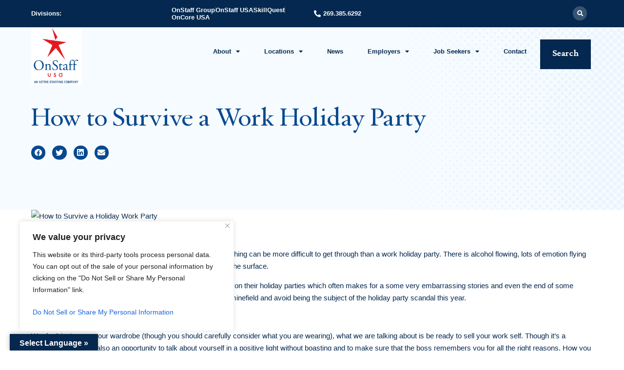

--- FILE ---
content_type: text/html; charset=UTF-8
request_url: https://onstaffusa.com/survive-work-holiday-party/
body_size: 30791
content:
<!doctype html>
<html dir="ltr" lang="en-US" prefix="og: https://ogp.me/ns#">
<head>
	<meta charset="UTF-8">
	<meta name="viewport" content="width=device-width, initial-scale=1">
	<link rel="profile" href="https://gmpg.org/xfn/11">
	<title>How to Survive a Work Holiday Party - OnStaff USA</title>
	<style>img:is([sizes="auto" i], [sizes^="auto," i]) { contain-intrinsic-size: 3000px 1500px }</style>
	
		<!-- All in One SEO 4.9.3 - aioseo.com -->
	<meta name="description" content="How to survive a work holiday party It’s a time of year that some people love and others hate, but nothing can be more difficult to get through than a work holiday party. There is alcohol flowing, lots of emotion flying around and the dreaded politics of the office lurking underneath the surface. More and" />
	<meta name="robots" content="max-image-preview:large" />
	<meta name="author" content="OnStaff USA"/>
	<link rel="canonical" href="https://onstaffusa.com/survive-work-holiday-party/" />
	<meta name="generator" content="All in One SEO (AIOSEO) 4.9.3" />
		<meta property="og:locale" content="en_US" />
		<meta property="og:site_name" content="OnStaff USA - Southwest Michigan And Northern Indiana Staffing Agency" />
		<meta property="og:type" content="article" />
		<meta property="og:title" content="How to Survive a Work Holiday Party - OnStaff USA" />
		<meta property="og:description" content="How to survive a work holiday party It’s a time of year that some people love and others hate, but nothing can be more difficult to get through than a work holiday party. There is alcohol flowing, lots of emotion flying around and the dreaded politics of the office lurking underneath the surface. More and" />
		<meta property="og:url" content="https://onstaffusa.com/survive-work-holiday-party/" />
		<meta property="og:image" content="https://secureservercdn.net/45.40.155.106/c2n.d06.myftpupload.com/wp-content/uploads/2022/01/OnStaff-USA_Logo.jpg?time=1662486315" />
		<meta property="og:image:secure_url" content="https://secureservercdn.net/45.40.155.106/c2n.d06.myftpupload.com/wp-content/uploads/2022/01/OnStaff-USA_Logo.jpg?time=1662486315" />
		<meta property="article:published_time" content="2016-12-16T15:50:55+00:00" />
		<meta property="article:modified_time" content="2022-05-31T13:46:18+00:00" />
		<meta name="twitter:card" content="summary_large_image" />
		<meta name="twitter:title" content="How to Survive a Work Holiday Party - OnStaff USA" />
		<meta name="twitter:description" content="How to survive a work holiday party It’s a time of year that some people love and others hate, but nothing can be more difficult to get through than a work holiday party. There is alcohol flowing, lots of emotion flying around and the dreaded politics of the office lurking underneath the surface. More and" />
		<meta name="twitter:image" content="https://secureservercdn.net/45.40.155.106/c2n.d06.myftpupload.com/wp-content/uploads/2022/01/OnStaff-USA_Logo.jpg?time=1662486315" />
		<script type="application/ld+json" class="aioseo-schema">
			{"@context":"https:\/\/schema.org","@graph":[{"@type":"BlogPosting","@id":"https:\/\/onstaffusa.com\/survive-work-holiday-party\/#blogposting","name":"How to Survive a Work Holiday Party - OnStaff USA","headline":"How to Survive a Work Holiday Party","author":{"@id":"https:\/\/onstaffusa.com\/author\/onstaff-usa\/#author"},"publisher":{"@id":"https:\/\/onstaffusa.com\/#organization"},"image":{"@type":"ImageObject","url":"https:\/\/www.onstaffgroup.net\/onstaffusa\/wp-content\/uploads\/sites\/6\/2016\/12\/How-to-Survive.png","@id":"https:\/\/onstaffusa.com\/survive-work-holiday-party\/#articleImage"},"datePublished":"2016-12-16T09:50:55-05:00","dateModified":"2022-05-31T13:46:18-04:00","inLanguage":"en-US","mainEntityOfPage":{"@id":"https:\/\/onstaffusa.com\/survive-work-holiday-party\/#webpage"},"isPartOf":{"@id":"https:\/\/onstaffusa.com\/survive-work-holiday-party\/#webpage"},"articleSection":"Uncategorized"},{"@type":"BreadcrumbList","@id":"https:\/\/onstaffusa.com\/survive-work-holiday-party\/#breadcrumblist","itemListElement":[{"@type":"ListItem","@id":"https:\/\/onstaffusa.com#listItem","position":1,"name":"Home","item":"https:\/\/onstaffusa.com","nextItem":{"@type":"ListItem","@id":"https:\/\/onstaffusa.com\/category\/uncategorized\/#listItem","name":"Uncategorized"}},{"@type":"ListItem","@id":"https:\/\/onstaffusa.com\/category\/uncategorized\/#listItem","position":2,"name":"Uncategorized","item":"https:\/\/onstaffusa.com\/category\/uncategorized\/","nextItem":{"@type":"ListItem","@id":"https:\/\/onstaffusa.com\/survive-work-holiday-party\/#listItem","name":"How to Survive a Work Holiday Party"},"previousItem":{"@type":"ListItem","@id":"https:\/\/onstaffusa.com#listItem","name":"Home"}},{"@type":"ListItem","@id":"https:\/\/onstaffusa.com\/survive-work-holiday-party\/#listItem","position":3,"name":"How to Survive a Work Holiday Party","previousItem":{"@type":"ListItem","@id":"https:\/\/onstaffusa.com\/category\/uncategorized\/#listItem","name":"Uncategorized"}}]},{"@type":"Organization","@id":"https:\/\/onstaffusa.com\/#organization","name":"OnStaff USA","description":"Southwest Michigan And Northern Indiana Staffing Agency","url":"https:\/\/onstaffusa.com\/","logo":{"@type":"ImageObject","url":"https:\/\/onstaffusa.com\/wp-content\/uploads\/2024\/05\/cropped-OnStaff-Active-Update-Logo.png","@id":"https:\/\/onstaffusa.com\/survive-work-holiday-party\/#organizationLogo","width":656,"height":753,"caption":"OnStaff USA An Active Staffing Company"},"image":{"@id":"https:\/\/onstaffusa.com\/survive-work-holiday-party\/#organizationLogo"}},{"@type":"Person","@id":"https:\/\/onstaffusa.com\/author\/onstaff-usa\/#author","url":"https:\/\/onstaffusa.com\/author\/onstaff-usa\/","name":"OnStaff USA","image":{"@type":"ImageObject","@id":"https:\/\/onstaffusa.com\/survive-work-holiday-party\/#authorImage","url":"https:\/\/secure.gravatar.com\/avatar\/64ec086bcdc68f6976517b45f2c8797457faded0d2a2cf28087ec782ab0f9d31?s=96&d=mm&r=g","width":96,"height":96,"caption":"OnStaff USA"}},{"@type":"WebPage","@id":"https:\/\/onstaffusa.com\/survive-work-holiday-party\/#webpage","url":"https:\/\/onstaffusa.com\/survive-work-holiday-party\/","name":"How to Survive a Work Holiday Party - OnStaff USA","description":"How to survive a work holiday party It\u2019s a time of year that some people love and others hate, but nothing can be more difficult to get through than a work holiday party. There is alcohol flowing, lots of emotion flying around and the dreaded politics of the office lurking underneath the surface. More and","inLanguage":"en-US","isPartOf":{"@id":"https:\/\/onstaffusa.com\/#website"},"breadcrumb":{"@id":"https:\/\/onstaffusa.com\/survive-work-holiday-party\/#breadcrumblist"},"author":{"@id":"https:\/\/onstaffusa.com\/author\/onstaff-usa\/#author"},"creator":{"@id":"https:\/\/onstaffusa.com\/author\/onstaff-usa\/#author"},"datePublished":"2016-12-16T09:50:55-05:00","dateModified":"2022-05-31T13:46:18-04:00"},{"@type":"WebSite","@id":"https:\/\/onstaffusa.com\/#website","url":"https:\/\/onstaffusa.com\/","name":"OnStaff USA","description":"Southwest Michigan And Northern Indiana Staffing Agency","inLanguage":"en-US","publisher":{"@id":"https:\/\/onstaffusa.com\/#organization"}}]}
		</script>
		<!-- All in One SEO -->

<link rel='dns-prefetch' href='//translate.google.com' />
<link rel='dns-prefetch' href='//stats.wp.com' />
<link rel="alternate" type="application/rss+xml" title="OnStaff USA &raquo; Feed" href="https://onstaffusa.com/feed/" />
<link rel="alternate" type="application/rss+xml" title="OnStaff USA &raquo; Comments Feed" href="https://onstaffusa.com/comments/feed/" />
<link rel="alternate" type="application/rss+xml" title="OnStaff USA &raquo; How to Survive a Work Holiday Party Comments Feed" href="https://onstaffusa.com/survive-work-holiday-party/feed/" />
		<!-- This site uses the Google Analytics by MonsterInsights plugin v9.11.1 - Using Analytics tracking - https://www.monsterinsights.com/ -->
							<script src="//www.googletagmanager.com/gtag/js?id=G-BZ5W46H2ZQ"  data-cfasync="false" data-wpfc-render="false" async></script>
			<script data-cfasync="false" data-wpfc-render="false">
				var mi_version = '9.11.1';
				var mi_track_user = true;
				var mi_no_track_reason = '';
								var MonsterInsightsDefaultLocations = {"page_location":"https:\/\/onstaffusa.com\/survive-work-holiday-party\/"};
								if ( typeof MonsterInsightsPrivacyGuardFilter === 'function' ) {
					var MonsterInsightsLocations = (typeof MonsterInsightsExcludeQuery === 'object') ? MonsterInsightsPrivacyGuardFilter( MonsterInsightsExcludeQuery ) : MonsterInsightsPrivacyGuardFilter( MonsterInsightsDefaultLocations );
				} else {
					var MonsterInsightsLocations = (typeof MonsterInsightsExcludeQuery === 'object') ? MonsterInsightsExcludeQuery : MonsterInsightsDefaultLocations;
				}

								var disableStrs = [
										'ga-disable-G-BZ5W46H2ZQ',
									];

				/* Function to detect opted out users */
				function __gtagTrackerIsOptedOut() {
					for (var index = 0; index < disableStrs.length; index++) {
						if (document.cookie.indexOf(disableStrs[index] + '=true') > -1) {
							return true;
						}
					}

					return false;
				}

				/* Disable tracking if the opt-out cookie exists. */
				if (__gtagTrackerIsOptedOut()) {
					for (var index = 0; index < disableStrs.length; index++) {
						window[disableStrs[index]] = true;
					}
				}

				/* Opt-out function */
				function __gtagTrackerOptout() {
					for (var index = 0; index < disableStrs.length; index++) {
						document.cookie = disableStrs[index] + '=true; expires=Thu, 31 Dec 2099 23:59:59 UTC; path=/';
						window[disableStrs[index]] = true;
					}
				}

				if ('undefined' === typeof gaOptout) {
					function gaOptout() {
						__gtagTrackerOptout();
					}
				}
								window.dataLayer = window.dataLayer || [];

				window.MonsterInsightsDualTracker = {
					helpers: {},
					trackers: {},
				};
				if (mi_track_user) {
					function __gtagDataLayer() {
						dataLayer.push(arguments);
					}

					function __gtagTracker(type, name, parameters) {
						if (!parameters) {
							parameters = {};
						}

						if (parameters.send_to) {
							__gtagDataLayer.apply(null, arguments);
							return;
						}

						if (type === 'event') {
														parameters.send_to = monsterinsights_frontend.v4_id;
							var hookName = name;
							if (typeof parameters['event_category'] !== 'undefined') {
								hookName = parameters['event_category'] + ':' + name;
							}

							if (typeof MonsterInsightsDualTracker.trackers[hookName] !== 'undefined') {
								MonsterInsightsDualTracker.trackers[hookName](parameters);
							} else {
								__gtagDataLayer('event', name, parameters);
							}
							
						} else {
							__gtagDataLayer.apply(null, arguments);
						}
					}

					__gtagTracker('js', new Date());
					__gtagTracker('set', {
						'developer_id.dZGIzZG': true,
											});
					if ( MonsterInsightsLocations.page_location ) {
						__gtagTracker('set', MonsterInsightsLocations);
					}
										__gtagTracker('config', 'G-BZ5W46H2ZQ', {"forceSSL":"true","link_attribution":"true"} );
										window.gtag = __gtagTracker;										(function () {
						/* https://developers.google.com/analytics/devguides/collection/analyticsjs/ */
						/* ga and __gaTracker compatibility shim. */
						var noopfn = function () {
							return null;
						};
						var newtracker = function () {
							return new Tracker();
						};
						var Tracker = function () {
							return null;
						};
						var p = Tracker.prototype;
						p.get = noopfn;
						p.set = noopfn;
						p.send = function () {
							var args = Array.prototype.slice.call(arguments);
							args.unshift('send');
							__gaTracker.apply(null, args);
						};
						var __gaTracker = function () {
							var len = arguments.length;
							if (len === 0) {
								return;
							}
							var f = arguments[len - 1];
							if (typeof f !== 'object' || f === null || typeof f.hitCallback !== 'function') {
								if ('send' === arguments[0]) {
									var hitConverted, hitObject = false, action;
									if ('event' === arguments[1]) {
										if ('undefined' !== typeof arguments[3]) {
											hitObject = {
												'eventAction': arguments[3],
												'eventCategory': arguments[2],
												'eventLabel': arguments[4],
												'value': arguments[5] ? arguments[5] : 1,
											}
										}
									}
									if ('pageview' === arguments[1]) {
										if ('undefined' !== typeof arguments[2]) {
											hitObject = {
												'eventAction': 'page_view',
												'page_path': arguments[2],
											}
										}
									}
									if (typeof arguments[2] === 'object') {
										hitObject = arguments[2];
									}
									if (typeof arguments[5] === 'object') {
										Object.assign(hitObject, arguments[5]);
									}
									if ('undefined' !== typeof arguments[1].hitType) {
										hitObject = arguments[1];
										if ('pageview' === hitObject.hitType) {
											hitObject.eventAction = 'page_view';
										}
									}
									if (hitObject) {
										action = 'timing' === arguments[1].hitType ? 'timing_complete' : hitObject.eventAction;
										hitConverted = mapArgs(hitObject);
										__gtagTracker('event', action, hitConverted);
									}
								}
								return;
							}

							function mapArgs(args) {
								var arg, hit = {};
								var gaMap = {
									'eventCategory': 'event_category',
									'eventAction': 'event_action',
									'eventLabel': 'event_label',
									'eventValue': 'event_value',
									'nonInteraction': 'non_interaction',
									'timingCategory': 'event_category',
									'timingVar': 'name',
									'timingValue': 'value',
									'timingLabel': 'event_label',
									'page': 'page_path',
									'location': 'page_location',
									'title': 'page_title',
									'referrer' : 'page_referrer',
								};
								for (arg in args) {
																		if (!(!args.hasOwnProperty(arg) || !gaMap.hasOwnProperty(arg))) {
										hit[gaMap[arg]] = args[arg];
									} else {
										hit[arg] = args[arg];
									}
								}
								return hit;
							}

							try {
								f.hitCallback();
							} catch (ex) {
							}
						};
						__gaTracker.create = newtracker;
						__gaTracker.getByName = newtracker;
						__gaTracker.getAll = function () {
							return [];
						};
						__gaTracker.remove = noopfn;
						__gaTracker.loaded = true;
						window['__gaTracker'] = __gaTracker;
					})();
									} else {
										console.log("");
					(function () {
						function __gtagTracker() {
							return null;
						}

						window['__gtagTracker'] = __gtagTracker;
						window['gtag'] = __gtagTracker;
					})();
									}
			</script>
							<!-- / Google Analytics by MonsterInsights -->
		<script>
window._wpemojiSettings = {"baseUrl":"https:\/\/s.w.org\/images\/core\/emoji\/16.0.1\/72x72\/","ext":".png","svgUrl":"https:\/\/s.w.org\/images\/core\/emoji\/16.0.1\/svg\/","svgExt":".svg","source":{"concatemoji":"https:\/\/onstaffusa.com\/wp-includes\/js\/wp-emoji-release.min.js?ver=6.8.3"}};
/*! This file is auto-generated */
!function(s,n){var o,i,e;function c(e){try{var t={supportTests:e,timestamp:(new Date).valueOf()};sessionStorage.setItem(o,JSON.stringify(t))}catch(e){}}function p(e,t,n){e.clearRect(0,0,e.canvas.width,e.canvas.height),e.fillText(t,0,0);var t=new Uint32Array(e.getImageData(0,0,e.canvas.width,e.canvas.height).data),a=(e.clearRect(0,0,e.canvas.width,e.canvas.height),e.fillText(n,0,0),new Uint32Array(e.getImageData(0,0,e.canvas.width,e.canvas.height).data));return t.every(function(e,t){return e===a[t]})}function u(e,t){e.clearRect(0,0,e.canvas.width,e.canvas.height),e.fillText(t,0,0);for(var n=e.getImageData(16,16,1,1),a=0;a<n.data.length;a++)if(0!==n.data[a])return!1;return!0}function f(e,t,n,a){switch(t){case"flag":return n(e,"\ud83c\udff3\ufe0f\u200d\u26a7\ufe0f","\ud83c\udff3\ufe0f\u200b\u26a7\ufe0f")?!1:!n(e,"\ud83c\udde8\ud83c\uddf6","\ud83c\udde8\u200b\ud83c\uddf6")&&!n(e,"\ud83c\udff4\udb40\udc67\udb40\udc62\udb40\udc65\udb40\udc6e\udb40\udc67\udb40\udc7f","\ud83c\udff4\u200b\udb40\udc67\u200b\udb40\udc62\u200b\udb40\udc65\u200b\udb40\udc6e\u200b\udb40\udc67\u200b\udb40\udc7f");case"emoji":return!a(e,"\ud83e\udedf")}return!1}function g(e,t,n,a){var r="undefined"!=typeof WorkerGlobalScope&&self instanceof WorkerGlobalScope?new OffscreenCanvas(300,150):s.createElement("canvas"),o=r.getContext("2d",{willReadFrequently:!0}),i=(o.textBaseline="top",o.font="600 32px Arial",{});return e.forEach(function(e){i[e]=t(o,e,n,a)}),i}function t(e){var t=s.createElement("script");t.src=e,t.defer=!0,s.head.appendChild(t)}"undefined"!=typeof Promise&&(o="wpEmojiSettingsSupports",i=["flag","emoji"],n.supports={everything:!0,everythingExceptFlag:!0},e=new Promise(function(e){s.addEventListener("DOMContentLoaded",e,{once:!0})}),new Promise(function(t){var n=function(){try{var e=JSON.parse(sessionStorage.getItem(o));if("object"==typeof e&&"number"==typeof e.timestamp&&(new Date).valueOf()<e.timestamp+604800&&"object"==typeof e.supportTests)return e.supportTests}catch(e){}return null}();if(!n){if("undefined"!=typeof Worker&&"undefined"!=typeof OffscreenCanvas&&"undefined"!=typeof URL&&URL.createObjectURL&&"undefined"!=typeof Blob)try{var e="postMessage("+g.toString()+"("+[JSON.stringify(i),f.toString(),p.toString(),u.toString()].join(",")+"));",a=new Blob([e],{type:"text/javascript"}),r=new Worker(URL.createObjectURL(a),{name:"wpTestEmojiSupports"});return void(r.onmessage=function(e){c(n=e.data),r.terminate(),t(n)})}catch(e){}c(n=g(i,f,p,u))}t(n)}).then(function(e){for(var t in e)n.supports[t]=e[t],n.supports.everything=n.supports.everything&&n.supports[t],"flag"!==t&&(n.supports.everythingExceptFlag=n.supports.everythingExceptFlag&&n.supports[t]);n.supports.everythingExceptFlag=n.supports.everythingExceptFlag&&!n.supports.flag,n.DOMReady=!1,n.readyCallback=function(){n.DOMReady=!0}}).then(function(){return e}).then(function(){var e;n.supports.everything||(n.readyCallback(),(e=n.source||{}).concatemoji?t(e.concatemoji):e.wpemoji&&e.twemoji&&(t(e.twemoji),t(e.wpemoji)))}))}((window,document),window._wpemojiSettings);
</script>
<link rel='stylesheet' id='hello-elementor-theme-style-css' href='https://onstaffusa.com/wp-content/themes/hello-elementor/assets/css/theme.css?ver=3.4.5' media='all' />
<link rel='stylesheet' id='jet-menu-hello-css' href='https://onstaffusa.com/wp-content/plugins/jet-menu/integration/themes/hello-elementor/assets/css/style.css?ver=2.4.8.1' media='all' />
<style id='wp-emoji-styles-inline-css'>

	img.wp-smiley, img.emoji {
		display: inline !important;
		border: none !important;
		box-shadow: none !important;
		height: 1em !important;
		width: 1em !important;
		margin: 0 0.07em !important;
		vertical-align: -0.1em !important;
		background: none !important;
		padding: 0 !important;
	}
</style>
<link rel='stylesheet' id='wp-block-library-css' href='https://onstaffusa.com/wp-includes/css/dist/block-library/style.min.css?ver=6.8.3' media='all' />
<link rel='stylesheet' id='aioseo/css/src/vue/standalone/blocks/table-of-contents/global.scss-css' href='https://onstaffusa.com/wp-content/plugins/all-in-one-seo-pack/dist/Lite/assets/css/table-of-contents/global.e90f6d47.css?ver=4.9.3' media='all' />
<style id='global-styles-inline-css'>
:root{--wp--preset--aspect-ratio--square: 1;--wp--preset--aspect-ratio--4-3: 4/3;--wp--preset--aspect-ratio--3-4: 3/4;--wp--preset--aspect-ratio--3-2: 3/2;--wp--preset--aspect-ratio--2-3: 2/3;--wp--preset--aspect-ratio--16-9: 16/9;--wp--preset--aspect-ratio--9-16: 9/16;--wp--preset--color--black: #000000;--wp--preset--color--cyan-bluish-gray: #abb8c3;--wp--preset--color--white: #ffffff;--wp--preset--color--pale-pink: #f78da7;--wp--preset--color--vivid-red: #cf2e2e;--wp--preset--color--luminous-vivid-orange: #ff6900;--wp--preset--color--luminous-vivid-amber: #fcb900;--wp--preset--color--light-green-cyan: #7bdcb5;--wp--preset--color--vivid-green-cyan: #00d084;--wp--preset--color--pale-cyan-blue: #8ed1fc;--wp--preset--color--vivid-cyan-blue: #0693e3;--wp--preset--color--vivid-purple: #9b51e0;--wp--preset--gradient--vivid-cyan-blue-to-vivid-purple: linear-gradient(135deg,rgba(6,147,227,1) 0%,rgb(155,81,224) 100%);--wp--preset--gradient--light-green-cyan-to-vivid-green-cyan: linear-gradient(135deg,rgb(122,220,180) 0%,rgb(0,208,130) 100%);--wp--preset--gradient--luminous-vivid-amber-to-luminous-vivid-orange: linear-gradient(135deg,rgba(252,185,0,1) 0%,rgba(255,105,0,1) 100%);--wp--preset--gradient--luminous-vivid-orange-to-vivid-red: linear-gradient(135deg,rgba(255,105,0,1) 0%,rgb(207,46,46) 100%);--wp--preset--gradient--very-light-gray-to-cyan-bluish-gray: linear-gradient(135deg,rgb(238,238,238) 0%,rgb(169,184,195) 100%);--wp--preset--gradient--cool-to-warm-spectrum: linear-gradient(135deg,rgb(74,234,220) 0%,rgb(151,120,209) 20%,rgb(207,42,186) 40%,rgb(238,44,130) 60%,rgb(251,105,98) 80%,rgb(254,248,76) 100%);--wp--preset--gradient--blush-light-purple: linear-gradient(135deg,rgb(255,206,236) 0%,rgb(152,150,240) 100%);--wp--preset--gradient--blush-bordeaux: linear-gradient(135deg,rgb(254,205,165) 0%,rgb(254,45,45) 50%,rgb(107,0,62) 100%);--wp--preset--gradient--luminous-dusk: linear-gradient(135deg,rgb(255,203,112) 0%,rgb(199,81,192) 50%,rgb(65,88,208) 100%);--wp--preset--gradient--pale-ocean: linear-gradient(135deg,rgb(255,245,203) 0%,rgb(182,227,212) 50%,rgb(51,167,181) 100%);--wp--preset--gradient--electric-grass: linear-gradient(135deg,rgb(202,248,128) 0%,rgb(113,206,126) 100%);--wp--preset--gradient--midnight: linear-gradient(135deg,rgb(2,3,129) 0%,rgb(40,116,252) 100%);--wp--preset--font-size--small: 13px;--wp--preset--font-size--medium: 20px;--wp--preset--font-size--large: 36px;--wp--preset--font-size--x-large: 42px;--wp--preset--spacing--20: 0.44rem;--wp--preset--spacing--30: 0.67rem;--wp--preset--spacing--40: 1rem;--wp--preset--spacing--50: 1.5rem;--wp--preset--spacing--60: 2.25rem;--wp--preset--spacing--70: 3.38rem;--wp--preset--spacing--80: 5.06rem;--wp--preset--shadow--natural: 6px 6px 9px rgba(0, 0, 0, 0.2);--wp--preset--shadow--deep: 12px 12px 50px rgba(0, 0, 0, 0.4);--wp--preset--shadow--sharp: 6px 6px 0px rgba(0, 0, 0, 0.2);--wp--preset--shadow--outlined: 6px 6px 0px -3px rgba(255, 255, 255, 1), 6px 6px rgba(0, 0, 0, 1);--wp--preset--shadow--crisp: 6px 6px 0px rgba(0, 0, 0, 1);}:root { --wp--style--global--content-size: 800px;--wp--style--global--wide-size: 1200px; }:where(body) { margin: 0; }.wp-site-blocks > .alignleft { float: left; margin-right: 2em; }.wp-site-blocks > .alignright { float: right; margin-left: 2em; }.wp-site-blocks > .aligncenter { justify-content: center; margin-left: auto; margin-right: auto; }:where(.wp-site-blocks) > * { margin-block-start: 24px; margin-block-end: 0; }:where(.wp-site-blocks) > :first-child { margin-block-start: 0; }:where(.wp-site-blocks) > :last-child { margin-block-end: 0; }:root { --wp--style--block-gap: 24px; }:root :where(.is-layout-flow) > :first-child{margin-block-start: 0;}:root :where(.is-layout-flow) > :last-child{margin-block-end: 0;}:root :where(.is-layout-flow) > *{margin-block-start: 24px;margin-block-end: 0;}:root :where(.is-layout-constrained) > :first-child{margin-block-start: 0;}:root :where(.is-layout-constrained) > :last-child{margin-block-end: 0;}:root :where(.is-layout-constrained) > *{margin-block-start: 24px;margin-block-end: 0;}:root :where(.is-layout-flex){gap: 24px;}:root :where(.is-layout-grid){gap: 24px;}.is-layout-flow > .alignleft{float: left;margin-inline-start: 0;margin-inline-end: 2em;}.is-layout-flow > .alignright{float: right;margin-inline-start: 2em;margin-inline-end: 0;}.is-layout-flow > .aligncenter{margin-left: auto !important;margin-right: auto !important;}.is-layout-constrained > .alignleft{float: left;margin-inline-start: 0;margin-inline-end: 2em;}.is-layout-constrained > .alignright{float: right;margin-inline-start: 2em;margin-inline-end: 0;}.is-layout-constrained > .aligncenter{margin-left: auto !important;margin-right: auto !important;}.is-layout-constrained > :where(:not(.alignleft):not(.alignright):not(.alignfull)){max-width: var(--wp--style--global--content-size);margin-left: auto !important;margin-right: auto !important;}.is-layout-constrained > .alignwide{max-width: var(--wp--style--global--wide-size);}body .is-layout-flex{display: flex;}.is-layout-flex{flex-wrap: wrap;align-items: center;}.is-layout-flex > :is(*, div){margin: 0;}body .is-layout-grid{display: grid;}.is-layout-grid > :is(*, div){margin: 0;}body{padding-top: 0px;padding-right: 0px;padding-bottom: 0px;padding-left: 0px;}a:where(:not(.wp-element-button)){text-decoration: underline;}:root :where(.wp-element-button, .wp-block-button__link){background-color: #32373c;border-width: 0;color: #fff;font-family: inherit;font-size: inherit;line-height: inherit;padding: calc(0.667em + 2px) calc(1.333em + 2px);text-decoration: none;}.has-black-color{color: var(--wp--preset--color--black) !important;}.has-cyan-bluish-gray-color{color: var(--wp--preset--color--cyan-bluish-gray) !important;}.has-white-color{color: var(--wp--preset--color--white) !important;}.has-pale-pink-color{color: var(--wp--preset--color--pale-pink) !important;}.has-vivid-red-color{color: var(--wp--preset--color--vivid-red) !important;}.has-luminous-vivid-orange-color{color: var(--wp--preset--color--luminous-vivid-orange) !important;}.has-luminous-vivid-amber-color{color: var(--wp--preset--color--luminous-vivid-amber) !important;}.has-light-green-cyan-color{color: var(--wp--preset--color--light-green-cyan) !important;}.has-vivid-green-cyan-color{color: var(--wp--preset--color--vivid-green-cyan) !important;}.has-pale-cyan-blue-color{color: var(--wp--preset--color--pale-cyan-blue) !important;}.has-vivid-cyan-blue-color{color: var(--wp--preset--color--vivid-cyan-blue) !important;}.has-vivid-purple-color{color: var(--wp--preset--color--vivid-purple) !important;}.has-black-background-color{background-color: var(--wp--preset--color--black) !important;}.has-cyan-bluish-gray-background-color{background-color: var(--wp--preset--color--cyan-bluish-gray) !important;}.has-white-background-color{background-color: var(--wp--preset--color--white) !important;}.has-pale-pink-background-color{background-color: var(--wp--preset--color--pale-pink) !important;}.has-vivid-red-background-color{background-color: var(--wp--preset--color--vivid-red) !important;}.has-luminous-vivid-orange-background-color{background-color: var(--wp--preset--color--luminous-vivid-orange) !important;}.has-luminous-vivid-amber-background-color{background-color: var(--wp--preset--color--luminous-vivid-amber) !important;}.has-light-green-cyan-background-color{background-color: var(--wp--preset--color--light-green-cyan) !important;}.has-vivid-green-cyan-background-color{background-color: var(--wp--preset--color--vivid-green-cyan) !important;}.has-pale-cyan-blue-background-color{background-color: var(--wp--preset--color--pale-cyan-blue) !important;}.has-vivid-cyan-blue-background-color{background-color: var(--wp--preset--color--vivid-cyan-blue) !important;}.has-vivid-purple-background-color{background-color: var(--wp--preset--color--vivid-purple) !important;}.has-black-border-color{border-color: var(--wp--preset--color--black) !important;}.has-cyan-bluish-gray-border-color{border-color: var(--wp--preset--color--cyan-bluish-gray) !important;}.has-white-border-color{border-color: var(--wp--preset--color--white) !important;}.has-pale-pink-border-color{border-color: var(--wp--preset--color--pale-pink) !important;}.has-vivid-red-border-color{border-color: var(--wp--preset--color--vivid-red) !important;}.has-luminous-vivid-orange-border-color{border-color: var(--wp--preset--color--luminous-vivid-orange) !important;}.has-luminous-vivid-amber-border-color{border-color: var(--wp--preset--color--luminous-vivid-amber) !important;}.has-light-green-cyan-border-color{border-color: var(--wp--preset--color--light-green-cyan) !important;}.has-vivid-green-cyan-border-color{border-color: var(--wp--preset--color--vivid-green-cyan) !important;}.has-pale-cyan-blue-border-color{border-color: var(--wp--preset--color--pale-cyan-blue) !important;}.has-vivid-cyan-blue-border-color{border-color: var(--wp--preset--color--vivid-cyan-blue) !important;}.has-vivid-purple-border-color{border-color: var(--wp--preset--color--vivid-purple) !important;}.has-vivid-cyan-blue-to-vivid-purple-gradient-background{background: var(--wp--preset--gradient--vivid-cyan-blue-to-vivid-purple) !important;}.has-light-green-cyan-to-vivid-green-cyan-gradient-background{background: var(--wp--preset--gradient--light-green-cyan-to-vivid-green-cyan) !important;}.has-luminous-vivid-amber-to-luminous-vivid-orange-gradient-background{background: var(--wp--preset--gradient--luminous-vivid-amber-to-luminous-vivid-orange) !important;}.has-luminous-vivid-orange-to-vivid-red-gradient-background{background: var(--wp--preset--gradient--luminous-vivid-orange-to-vivid-red) !important;}.has-very-light-gray-to-cyan-bluish-gray-gradient-background{background: var(--wp--preset--gradient--very-light-gray-to-cyan-bluish-gray) !important;}.has-cool-to-warm-spectrum-gradient-background{background: var(--wp--preset--gradient--cool-to-warm-spectrum) !important;}.has-blush-light-purple-gradient-background{background: var(--wp--preset--gradient--blush-light-purple) !important;}.has-blush-bordeaux-gradient-background{background: var(--wp--preset--gradient--blush-bordeaux) !important;}.has-luminous-dusk-gradient-background{background: var(--wp--preset--gradient--luminous-dusk) !important;}.has-pale-ocean-gradient-background{background: var(--wp--preset--gradient--pale-ocean) !important;}.has-electric-grass-gradient-background{background: var(--wp--preset--gradient--electric-grass) !important;}.has-midnight-gradient-background{background: var(--wp--preset--gradient--midnight) !important;}.has-small-font-size{font-size: var(--wp--preset--font-size--small) !important;}.has-medium-font-size{font-size: var(--wp--preset--font-size--medium) !important;}.has-large-font-size{font-size: var(--wp--preset--font-size--large) !important;}.has-x-large-font-size{font-size: var(--wp--preset--font-size--x-large) !important;}
:root :where(.wp-block-pullquote){font-size: 1.5em;line-height: 1.6;}
</style>
<link rel='stylesheet' id='google-language-translator-css' href='https://onstaffusa.com/wp-content/plugins/google-language-translator/css/style.css?ver=6.0.20' media='' />
<link rel='stylesheet' id='glt-toolbar-styles-css' href='https://onstaffusa.com/wp-content/plugins/google-language-translator/css/toolbar.css?ver=6.0.20' media='' />
<link rel='stylesheet' id='wp-job-manager-job-listings-css' href='https://onstaffusa.com/wp-content/plugins/wp-job-manager/assets/dist/css/job-listings.css?ver=598383a28ac5f9f156e4' media='all' />
<link rel='stylesheet' id='wp-components-css' href='https://onstaffusa.com/wp-includes/css/dist/components/style.min.css?ver=6.8.3' media='all' />
<link rel='stylesheet' id='godaddy-styles-css' href='https://onstaffusa.com/wp-content/mu-plugins/vendor/wpex/godaddy-launch/includes/Dependencies/GoDaddy/Styles/build/latest.css?ver=2.0.2' media='all' />
<link rel='stylesheet' id='hello-elementor-child-style-css' href='https://onstaffusa.com/wp-content/themes/hello-theme-child-master/style.css?ver=1.0.0' media='all' />
<link rel='stylesheet' id='hello-elementor-css' href='https://onstaffusa.com/wp-content/themes/hello-elementor/assets/css/reset.css?ver=3.4.5' media='all' />
<link rel='stylesheet' id='hello-elementor-header-footer-css' href='https://onstaffusa.com/wp-content/themes/hello-elementor/assets/css/header-footer.css?ver=3.4.5' media='all' />
<link rel='stylesheet' id='font-awesome-all-css' href='https://onstaffusa.com/wp-content/plugins/jet-menu/assets/public/lib/font-awesome/css/all.min.css?ver=5.12.0' media='all' />
<link rel='stylesheet' id='font-awesome-v4-shims-css' href='https://onstaffusa.com/wp-content/plugins/jet-menu/assets/public/lib/font-awesome/css/v4-shims.min.css?ver=5.12.0' media='all' />
<link rel='stylesheet' id='jet-menu-public-styles-css' href='https://onstaffusa.com/wp-content/plugins/jet-menu/assets/public/css/public.css?ver=2.4.8.1' media='all' />
<link rel='stylesheet' id='elementor-frontend-css' href='https://onstaffusa.com/wp-content/plugins/elementor/assets/css/frontend.min.css?ver=3.34.2' media='all' />
<link rel='stylesheet' id='widget-heading-css' href='https://onstaffusa.com/wp-content/plugins/elementor/assets/css/widget-heading.min.css?ver=3.34.2' media='all' />
<link rel='stylesheet' id='widget-icon-list-css' href='https://onstaffusa.com/wp-content/plugins/elementor/assets/css/widget-icon-list.min.css?ver=3.34.2' media='all' />
<link rel='stylesheet' id='widget-social-icons-css' href='https://onstaffusa.com/wp-content/plugins/elementor/assets/css/widget-social-icons.min.css?ver=3.34.2' media='all' />
<link rel='stylesheet' id='e-apple-webkit-css' href='https://onstaffusa.com/wp-content/plugins/elementor/assets/css/conditionals/apple-webkit.min.css?ver=3.34.2' media='all' />
<link rel='stylesheet' id='widget-search-form-css' href='https://onstaffusa.com/wp-content/plugins/elementor-pro/assets/css/widget-search-form.min.css?ver=3.34.1' media='all' />
<link rel='stylesheet' id='elementor-icons-shared-0-css' href='https://onstaffusa.com/wp-content/plugins/elementor/assets/lib/font-awesome/css/fontawesome.min.css?ver=5.15.3' media='all' />
<link rel='stylesheet' id='elementor-icons-fa-solid-css' href='https://onstaffusa.com/wp-content/plugins/elementor/assets/lib/font-awesome/css/solid.min.css?ver=5.15.3' media='all' />
<link rel='stylesheet' id='widget-image-css' href='https://onstaffusa.com/wp-content/plugins/elementor/assets/css/widget-image.min.css?ver=3.34.2' media='all' />
<link rel='stylesheet' id='widget-nav-menu-css' href='https://onstaffusa.com/wp-content/plugins/elementor-pro/assets/css/widget-nav-menu.min.css?ver=3.34.1' media='all' />
<link rel='stylesheet' id='bdt-uikit-css' href='https://onstaffusa.com/wp-content/plugins/bdthemes-element-pack/assets/css/bdt-uikit.css?ver=3.21.7' media='all' />
<link rel='stylesheet' id='ep-helper-css' href='https://onstaffusa.com/wp-content/plugins/bdthemes-element-pack/assets/css/ep-helper.css?ver=7.20.6' media='all' />
<link rel='stylesheet' id='ep-advanced-button-css' href='https://onstaffusa.com/wp-content/plugins/bdthemes-element-pack/assets/css/ep-advanced-button.css?ver=7.20.6' media='all' />
<link rel='stylesheet' id='widget-divider-css' href='https://onstaffusa.com/wp-content/plugins/elementor/assets/css/widget-divider.min.css?ver=3.34.2' media='all' />
<link rel='stylesheet' id='e-animation-grow-css' href='https://onstaffusa.com/wp-content/plugins/elementor/assets/lib/animations/styles/e-animation-grow.min.css?ver=3.34.2' media='all' />
<link rel='stylesheet' id='e-animation-fadeInLeft-css' href='https://onstaffusa.com/wp-content/plugins/elementor/assets/lib/animations/styles/fadeInLeft.min.css?ver=3.34.2' media='all' />
<link rel='stylesheet' id='widget-share-buttons-css' href='https://onstaffusa.com/wp-content/plugins/elementor-pro/assets/css/widget-share-buttons.min.css?ver=3.34.1' media='all' />
<link rel='stylesheet' id='elementor-icons-fa-brands-css' href='https://onstaffusa.com/wp-content/plugins/elementor/assets/lib/font-awesome/css/brands.min.css?ver=5.15.3' media='all' />
<link rel='stylesheet' id='widget-spacer-css' href='https://onstaffusa.com/wp-content/plugins/elementor/assets/css/widget-spacer.min.css?ver=3.34.2' media='all' />
<link rel='stylesheet' id='e-animation-fadeIn-css' href='https://onstaffusa.com/wp-content/plugins/elementor/assets/lib/animations/styles/fadeIn.min.css?ver=3.34.2' media='all' />
<link rel='stylesheet' id='widget-post-navigation-css' href='https://onstaffusa.com/wp-content/plugins/elementor-pro/assets/css/widget-post-navigation.min.css?ver=3.34.1' media='all' />
<link rel='stylesheet' id='elementor-icons-css' href='https://onstaffusa.com/wp-content/plugins/elementor/assets/lib/eicons/css/elementor-icons.min.css?ver=5.46.0' media='all' />
<link rel='stylesheet' id='elementor-post-6-css' href='https://onstaffusa.com/wp-content/uploads/elementor/css/post-6.css?ver=1768905369' media='all' />
<link rel='stylesheet' id='elementor-post-56-css' href='https://onstaffusa.com/wp-content/uploads/elementor/css/post-56.css?ver=1768905369' media='all' />
<link rel='stylesheet' id='elementor-post-131-css' href='https://onstaffusa.com/wp-content/uploads/elementor/css/post-131.css?ver=1768905369' media='all' />
<link rel='stylesheet' id='elementor-post-5470-css' href='https://onstaffusa.com/wp-content/uploads/elementor/css/post-5470.css?ver=1768905370' media='all' />
<script id="cookie-law-info-js-extra">
var _ckyConfig = {"_ipData":[],"_assetsURL":"https:\/\/onstaffusa.com\/wp-content\/plugins\/cookie-law-info\/lite\/frontend\/images\/","_publicURL":"https:\/\/onstaffusa.com","_expiry":"365","_categories":[{"name":"Necessary","slug":"necessary","isNecessary":true,"ccpaDoNotSell":true,"cookies":[],"active":true,"defaultConsent":{"gdpr":true,"ccpa":true}},{"name":"Functional","slug":"functional","isNecessary":false,"ccpaDoNotSell":true,"cookies":[],"active":true,"defaultConsent":{"gdpr":false,"ccpa":false}},{"name":"Analytics","slug":"analytics","isNecessary":false,"ccpaDoNotSell":true,"cookies":[],"active":true,"defaultConsent":{"gdpr":false,"ccpa":false}},{"name":"Performance","slug":"performance","isNecessary":false,"ccpaDoNotSell":true,"cookies":[],"active":true,"defaultConsent":{"gdpr":false,"ccpa":false}},{"name":"Advertisement","slug":"advertisement","isNecessary":false,"ccpaDoNotSell":true,"cookies":[],"active":true,"defaultConsent":{"gdpr":false,"ccpa":false}}],"_activeLaw":"gdpr","_rootDomain":"","_block":"1","_showBanner":"1","_bannerConfig":{"settings":{"type":"box","preferenceCenterType":"popup","position":"bottom-left","applicableLaw":"ccpa"},"behaviours":{"reloadBannerOnAccept":false,"loadAnalyticsByDefault":false,"animations":{"onLoad":"animate","onHide":"sticky"}},"config":{"revisitConsent":{"status":true,"tag":"revisit-consent","position":"bottom-left","meta":{"url":"#"},"styles":{"background-color":"#0056A7"},"elements":{"title":{"type":"text","tag":"revisit-consent-title","status":true,"styles":{"color":"#0056a7"}}}},"preferenceCenter":{"toggle":{"status":true,"tag":"detail-category-toggle","type":"toggle","states":{"active":{"styles":{"background-color":"#1863DC"}},"inactive":{"styles":{"background-color":"#D0D5D2"}}}}},"categoryPreview":{"status":false,"toggle":{"status":true,"tag":"detail-category-preview-toggle","type":"toggle","states":{"active":{"styles":{"background-color":"#1863DC"}},"inactive":{"styles":{"background-color":"#D0D5D2"}}}}},"videoPlaceholder":{"status":true,"styles":{"background-color":"#000000","border-color":"#000000","color":"#ffffff"}},"readMore":{"status":false,"tag":"readmore-button","type":"link","meta":{"noFollow":true,"newTab":true},"styles":{"color":"#1863DC","background-color":"transparent","border-color":"transparent"}},"showMore":{"status":true,"tag":"show-desc-button","type":"button","styles":{"color":"#1863DC"}},"showLess":{"status":true,"tag":"hide-desc-button","type":"button","styles":{"color":"#1863DC"}},"alwaysActive":{"status":true,"tag":"always-active","styles":{"color":"#008000"}},"manualLinks":{"status":true,"tag":"manual-links","type":"link","styles":{"color":"#1863DC"}},"auditTable":{"status":false},"optOption":{"status":true,"toggle":{"status":true,"tag":"optout-option-toggle","type":"toggle","states":{"active":{"styles":{"background-color":"#1863dc"}},"inactive":{"styles":{"background-color":"#FFFFFF"}}}}}}},"_version":"3.3.9.1","_logConsent":"1","_tags":[{"tag":"accept-button","styles":{"color":"#FFFFFF","background-color":"#1863DC","border-color":"#1863DC"}},{"tag":"reject-button","styles":{"color":"#1863DC","background-color":"transparent","border-color":"#1863DC"}},{"tag":"settings-button","styles":{"color":"#1863DC","background-color":"transparent","border-color":"#1863DC"}},{"tag":"readmore-button","styles":{"color":"#1863DC","background-color":"transparent","border-color":"transparent"}},{"tag":"donotsell-button","styles":{"color":"#1863DC","background-color":"transparent","border-color":"transparent"}},{"tag":"show-desc-button","styles":{"color":"#1863DC"}},{"tag":"hide-desc-button","styles":{"color":"#1863DC"}},{"tag":"cky-always-active","styles":[]},{"tag":"cky-link","styles":[]},{"tag":"accept-button","styles":{"color":"#FFFFFF","background-color":"#1863DC","border-color":"#1863DC"}},{"tag":"revisit-consent","styles":{"background-color":"#0056A7"}}],"_shortCodes":[{"key":"cky_readmore","content":"<a href=\"#\" class=\"cky-policy\" aria-label=\"Cookie Policy\" target=\"_blank\" rel=\"noopener\" data-cky-tag=\"readmore-button\">Cookie Policy<\/a>","tag":"readmore-button","status":false,"attributes":{"rel":"nofollow","target":"_blank"}},{"key":"cky_show_desc","content":"<button class=\"cky-show-desc-btn\" data-cky-tag=\"show-desc-button\" aria-label=\"Show more\">Show more<\/button>","tag":"show-desc-button","status":true,"attributes":[]},{"key":"cky_hide_desc","content":"<button class=\"cky-show-desc-btn\" data-cky-tag=\"hide-desc-button\" aria-label=\"Show less\">Show less<\/button>","tag":"hide-desc-button","status":true,"attributes":[]},{"key":"cky_optout_show_desc","content":"[cky_optout_show_desc]","tag":"optout-show-desc-button","status":true,"attributes":[]},{"key":"cky_optout_hide_desc","content":"[cky_optout_hide_desc]","tag":"optout-hide-desc-button","status":true,"attributes":[]},{"key":"cky_category_toggle_label","content":"[cky_{{status}}_category_label] [cky_preference_{{category_slug}}_title]","tag":"","status":true,"attributes":[]},{"key":"cky_enable_category_label","content":"Enable","tag":"","status":true,"attributes":[]},{"key":"cky_disable_category_label","content":"Disable","tag":"","status":true,"attributes":[]},{"key":"cky_video_placeholder","content":"<div class=\"video-placeholder-normal\" data-cky-tag=\"video-placeholder\" id=\"[UNIQUEID]\"><p class=\"video-placeholder-text-normal\" data-cky-tag=\"placeholder-title\">Please accept cookies to access this content<\/p><\/div>","tag":"","status":true,"attributes":[]},{"key":"cky_enable_optout_label","content":"Enable","tag":"","status":true,"attributes":[]},{"key":"cky_disable_optout_label","content":"Disable","tag":"","status":true,"attributes":[]},{"key":"cky_optout_toggle_label","content":"[cky_{{status}}_optout_label] [cky_optout_option_title]","tag":"","status":true,"attributes":[]},{"key":"cky_optout_option_title","content":"Do Not Sell or Share My Personal Information","tag":"","status":true,"attributes":[]},{"key":"cky_optout_close_label","content":"Close","tag":"","status":true,"attributes":[]},{"key":"cky_preference_close_label","content":"Close","tag":"","status":true,"attributes":[]}],"_rtl":"","_language":"en","_providersToBlock":[]};
var _ckyStyles = {"css":".cky-overlay{background: #000000; opacity: 0.4; position: fixed; top: 0; left: 0; width: 100%; height: 100%; z-index: 99999999;}.cky-hide{display: none;}.cky-btn-revisit-wrapper{display: flex; align-items: center; justify-content: center; background: #0056a7; width: 45px; height: 45px; border-radius: 50%; position: fixed; z-index: 999999; cursor: pointer;}.cky-revisit-bottom-left{bottom: 15px; left: 15px;}.cky-revisit-bottom-right{bottom: 15px; right: 15px;}.cky-btn-revisit-wrapper .cky-btn-revisit{display: flex; align-items: center; justify-content: center; background: none; border: none; cursor: pointer; position: relative; margin: 0; padding: 0;}.cky-btn-revisit-wrapper .cky-btn-revisit img{max-width: fit-content; margin: 0; height: 30px; width: 30px;}.cky-revisit-bottom-left:hover::before{content: attr(data-tooltip); position: absolute; background: #4e4b66; color: #ffffff; left: calc(100% + 7px); font-size: 12px; line-height: 16px; width: max-content; padding: 4px 8px; border-radius: 4px;}.cky-revisit-bottom-left:hover::after{position: absolute; content: \"\"; border: 5px solid transparent; left: calc(100% + 2px); border-left-width: 0; border-right-color: #4e4b66;}.cky-revisit-bottom-right:hover::before{content: attr(data-tooltip); position: absolute; background: #4e4b66; color: #ffffff; right: calc(100% + 7px); font-size: 12px; line-height: 16px; width: max-content; padding: 4px 8px; border-radius: 4px;}.cky-revisit-bottom-right:hover::after{position: absolute; content: \"\"; border: 5px solid transparent; right: calc(100% + 2px); border-right-width: 0; border-left-color: #4e4b66;}.cky-revisit-hide{display: none;}.cky-consent-container{position: fixed; width: 440px; box-sizing: border-box; z-index: 9999999; border-radius: 6px;}.cky-consent-container .cky-consent-bar{background: #ffffff; border: 1px solid; padding: 20px 26px; box-shadow: 0 -1px 10px 0 #acabab4d; border-radius: 6px;}.cky-box-bottom-left{bottom: 40px; left: 40px;}.cky-box-bottom-right{bottom: 40px; right: 40px;}.cky-box-top-left{top: 40px; left: 40px;}.cky-box-top-right{top: 40px; right: 40px;}.cky-custom-brand-logo-wrapper .cky-custom-brand-logo{width: 100px; height: auto; margin: 0 0 12px 0;}.cky-notice .cky-title{color: #212121; font-weight: 700; font-size: 18px; line-height: 24px; margin: 0 0 12px 0;}.cky-notice-des *,.cky-preference-content-wrapper *,.cky-accordion-header-des *,.cky-gpc-wrapper .cky-gpc-desc *{font-size: 14px;}.cky-notice-des{color: #212121; font-size: 14px; line-height: 24px; font-weight: 400;}.cky-notice-des img{height: 25px; width: 25px;}.cky-consent-bar .cky-notice-des p,.cky-gpc-wrapper .cky-gpc-desc p,.cky-preference-body-wrapper .cky-preference-content-wrapper p,.cky-accordion-header-wrapper .cky-accordion-header-des p,.cky-cookie-des-table li div:last-child p{color: inherit; margin-top: 0; overflow-wrap: break-word;}.cky-notice-des P:last-child,.cky-preference-content-wrapper p:last-child,.cky-cookie-des-table li div:last-child p:last-child,.cky-gpc-wrapper .cky-gpc-desc p:last-child{margin-bottom: 0;}.cky-notice-des a.cky-policy,.cky-notice-des button.cky-policy{font-size: 14px; color: #1863dc; white-space: nowrap; cursor: pointer; background: transparent; border: 1px solid; text-decoration: underline;}.cky-notice-des button.cky-policy{padding: 0;}.cky-notice-des a.cky-policy:focus-visible,.cky-notice-des button.cky-policy:focus-visible,.cky-preference-content-wrapper .cky-show-desc-btn:focus-visible,.cky-accordion-header .cky-accordion-btn:focus-visible,.cky-preference-header .cky-btn-close:focus-visible,.cky-switch input[type=\"checkbox\"]:focus-visible,.cky-footer-wrapper a:focus-visible,.cky-btn:focus-visible{outline: 2px solid #1863dc; outline-offset: 2px;}.cky-btn:focus:not(:focus-visible),.cky-accordion-header .cky-accordion-btn:focus:not(:focus-visible),.cky-preference-content-wrapper .cky-show-desc-btn:focus:not(:focus-visible),.cky-btn-revisit-wrapper .cky-btn-revisit:focus:not(:focus-visible),.cky-preference-header .cky-btn-close:focus:not(:focus-visible),.cky-consent-bar .cky-banner-btn-close:focus:not(:focus-visible){outline: 0;}button.cky-show-desc-btn:not(:hover):not(:active){color: #1863dc; background: transparent;}button.cky-accordion-btn:not(:hover):not(:active),button.cky-banner-btn-close:not(:hover):not(:active),button.cky-btn-revisit:not(:hover):not(:active),button.cky-btn-close:not(:hover):not(:active){background: transparent;}.cky-consent-bar button:hover,.cky-modal.cky-modal-open button:hover,.cky-consent-bar button:focus,.cky-modal.cky-modal-open button:focus{text-decoration: none;}.cky-notice-btn-wrapper{display: flex; justify-content: flex-start; align-items: center; flex-wrap: wrap; margin-top: 16px;}.cky-notice-btn-wrapper .cky-btn{text-shadow: none; box-shadow: none;}.cky-btn{flex: auto; max-width: 100%; font-size: 14px; font-family: inherit; line-height: 24px; padding: 8px; font-weight: 500; margin: 0 8px 0 0; border-radius: 2px; cursor: pointer; text-align: center; text-transform: none; min-height: 0;}.cky-btn:hover{opacity: 0.8;}.cky-btn-customize{color: #1863dc; background: transparent; border: 2px solid #1863dc;}.cky-btn-reject{color: #1863dc; background: transparent; border: 2px solid #1863dc;}.cky-btn-accept{background: #1863dc; color: #ffffff; border: 2px solid #1863dc;}.cky-btn:last-child{margin-right: 0;}@media (max-width: 576px){.cky-box-bottom-left{bottom: 0; left: 0;}.cky-box-bottom-right{bottom: 0; right: 0;}.cky-box-top-left{top: 0; left: 0;}.cky-box-top-right{top: 0; right: 0;}}@media (max-width: 440px){.cky-box-bottom-left, .cky-box-bottom-right, .cky-box-top-left, .cky-box-top-right{width: 100%; max-width: 100%;}.cky-consent-container .cky-consent-bar{padding: 20px 0;}.cky-custom-brand-logo-wrapper, .cky-notice .cky-title, .cky-notice-des, .cky-notice-btn-wrapper{padding: 0 24px;}.cky-notice-des{max-height: 40vh; overflow-y: scroll;}.cky-notice-btn-wrapper{flex-direction: column; margin-top: 0;}.cky-btn{width: 100%; margin: 10px 0 0 0;}.cky-notice-btn-wrapper .cky-btn-customize{order: 2;}.cky-notice-btn-wrapper .cky-btn-reject{order: 3;}.cky-notice-btn-wrapper .cky-btn-accept{order: 1; margin-top: 16px;}}@media (max-width: 352px){.cky-notice .cky-title{font-size: 16px;}.cky-notice-des *{font-size: 12px;}.cky-notice-des, .cky-btn{font-size: 12px;}}.cky-modal.cky-modal-open{display: flex; visibility: visible; -webkit-transform: translate(-50%, -50%); -moz-transform: translate(-50%, -50%); -ms-transform: translate(-50%, -50%); -o-transform: translate(-50%, -50%); transform: translate(-50%, -50%); top: 50%; left: 50%; transition: all 1s ease;}.cky-modal{box-shadow: 0 32px 68px rgba(0, 0, 0, 0.3); margin: 0 auto; position: fixed; max-width: 100%; background: #ffffff; top: 50%; box-sizing: border-box; border-radius: 6px; z-index: 999999999; color: #212121; -webkit-transform: translate(-50%, 100%); -moz-transform: translate(-50%, 100%); -ms-transform: translate(-50%, 100%); -o-transform: translate(-50%, 100%); transform: translate(-50%, 100%); visibility: hidden; transition: all 0s ease;}.cky-preference-center{max-height: 79vh; overflow: hidden; width: 845px; overflow: hidden; flex: 1 1 0; display: flex; flex-direction: column; border-radius: 6px;}.cky-preference-header{display: flex; align-items: center; justify-content: space-between; padding: 22px 24px; border-bottom: 1px solid;}.cky-preference-header .cky-preference-title{font-size: 18px; font-weight: 700; line-height: 24px;}.cky-preference-header .cky-btn-close{margin: 0; cursor: pointer; vertical-align: middle; padding: 0; background: none; border: none; width: auto; height: auto; min-height: 0; line-height: 0; text-shadow: none; box-shadow: none;}.cky-preference-header .cky-btn-close img{margin: 0; height: 10px; width: 10px;}.cky-preference-body-wrapper{padding: 0 24px; flex: 1; overflow: auto; box-sizing: border-box;}.cky-preference-content-wrapper,.cky-gpc-wrapper .cky-gpc-desc{font-size: 14px; line-height: 24px; font-weight: 400; padding: 12px 0;}.cky-preference-content-wrapper{border-bottom: 1px solid;}.cky-preference-content-wrapper img{height: 25px; width: 25px;}.cky-preference-content-wrapper .cky-show-desc-btn{font-size: 14px; font-family: inherit; color: #1863dc; text-decoration: none; line-height: 24px; padding: 0; margin: 0; white-space: nowrap; cursor: pointer; background: transparent; border-color: transparent; text-transform: none; min-height: 0; text-shadow: none; box-shadow: none;}.cky-accordion-wrapper{margin-bottom: 10px;}.cky-accordion{border-bottom: 1px solid;}.cky-accordion:last-child{border-bottom: none;}.cky-accordion .cky-accordion-item{display: flex; margin-top: 10px;}.cky-accordion .cky-accordion-body{display: none;}.cky-accordion.cky-accordion-active .cky-accordion-body{display: block; padding: 0 22px; margin-bottom: 16px;}.cky-accordion-header-wrapper{cursor: pointer; width: 100%;}.cky-accordion-item .cky-accordion-header{display: flex; justify-content: space-between; align-items: center;}.cky-accordion-header .cky-accordion-btn{font-size: 16px; font-family: inherit; color: #212121; line-height: 24px; background: none; border: none; font-weight: 700; padding: 0; margin: 0; cursor: pointer; text-transform: none; min-height: 0; text-shadow: none; box-shadow: none;}.cky-accordion-header .cky-always-active{color: #008000; font-weight: 600; line-height: 24px; font-size: 14px;}.cky-accordion-header-des{font-size: 14px; line-height: 24px; margin: 10px 0 16px 0;}.cky-accordion-chevron{margin-right: 22px; position: relative; cursor: pointer;}.cky-accordion-chevron-hide{display: none;}.cky-accordion .cky-accordion-chevron i::before{content: \"\"; position: absolute; border-right: 1.4px solid; border-bottom: 1.4px solid; border-color: inherit; height: 6px; width: 6px; -webkit-transform: rotate(-45deg); -moz-transform: rotate(-45deg); -ms-transform: rotate(-45deg); -o-transform: rotate(-45deg); transform: rotate(-45deg); transition: all 0.2s ease-in-out; top: 8px;}.cky-accordion.cky-accordion-active .cky-accordion-chevron i::before{-webkit-transform: rotate(45deg); -moz-transform: rotate(45deg); -ms-transform: rotate(45deg); -o-transform: rotate(45deg); transform: rotate(45deg);}.cky-audit-table{background: #f4f4f4; border-radius: 6px;}.cky-audit-table .cky-empty-cookies-text{color: inherit; font-size: 12px; line-height: 24px; margin: 0; padding: 10px;}.cky-audit-table .cky-cookie-des-table{font-size: 12px; line-height: 24px; font-weight: normal; padding: 15px 10px; border-bottom: 1px solid; border-bottom-color: inherit; margin: 0;}.cky-audit-table .cky-cookie-des-table:last-child{border-bottom: none;}.cky-audit-table .cky-cookie-des-table li{list-style-type: none; display: flex; padding: 3px 0;}.cky-audit-table .cky-cookie-des-table li:first-child{padding-top: 0;}.cky-cookie-des-table li div:first-child{width: 100px; font-weight: 600; word-break: break-word; word-wrap: break-word;}.cky-cookie-des-table li div:last-child{flex: 1; word-break: break-word; word-wrap: break-word; margin-left: 8px;}.cky-footer-shadow{display: block; width: 100%; height: 40px; background: linear-gradient(180deg, rgba(255, 255, 255, 0) 0%, #ffffff 100%); position: absolute; bottom: calc(100% - 1px);}.cky-footer-wrapper{position: relative;}.cky-prefrence-btn-wrapper{display: flex; flex-wrap: wrap; align-items: center; justify-content: center; padding: 22px 24px; border-top: 1px solid;}.cky-prefrence-btn-wrapper .cky-btn{flex: auto; max-width: 100%; text-shadow: none; box-shadow: none;}.cky-btn-preferences{color: #1863dc; background: transparent; border: 2px solid #1863dc;}.cky-preference-header,.cky-preference-body-wrapper,.cky-preference-content-wrapper,.cky-accordion-wrapper,.cky-accordion,.cky-accordion-wrapper,.cky-footer-wrapper,.cky-prefrence-btn-wrapper{border-color: inherit;}@media (max-width: 845px){.cky-modal{max-width: calc(100% - 16px);}}@media (max-width: 576px){.cky-modal{max-width: 100%;}.cky-preference-center{max-height: 100vh;}.cky-prefrence-btn-wrapper{flex-direction: column;}.cky-accordion.cky-accordion-active .cky-accordion-body{padding-right: 0;}.cky-prefrence-btn-wrapper .cky-btn{width: 100%; margin: 10px 0 0 0;}.cky-prefrence-btn-wrapper .cky-btn-reject{order: 3;}.cky-prefrence-btn-wrapper .cky-btn-accept{order: 1; margin-top: 0;}.cky-prefrence-btn-wrapper .cky-btn-preferences{order: 2;}}@media (max-width: 425px){.cky-accordion-chevron{margin-right: 15px;}.cky-notice-btn-wrapper{margin-top: 0;}.cky-accordion.cky-accordion-active .cky-accordion-body{padding: 0 15px;}}@media (max-width: 352px){.cky-preference-header .cky-preference-title{font-size: 16px;}.cky-preference-header{padding: 16px 24px;}.cky-preference-content-wrapper *, .cky-accordion-header-des *{font-size: 12px;}.cky-preference-content-wrapper, .cky-preference-content-wrapper .cky-show-more, .cky-accordion-header .cky-always-active, .cky-accordion-header-des, .cky-preference-content-wrapper .cky-show-desc-btn, .cky-notice-des a.cky-policy{font-size: 12px;}.cky-accordion-header .cky-accordion-btn{font-size: 14px;}}.cky-switch{display: flex;}.cky-switch input[type=\"checkbox\"]{position: relative; width: 44px; height: 24px; margin: 0; background: #d0d5d2; -webkit-appearance: none; border-radius: 50px; cursor: pointer; outline: 0; border: none; top: 0;}.cky-switch input[type=\"checkbox\"]:checked{background: #1863dc;}.cky-switch input[type=\"checkbox\"]:before{position: absolute; content: \"\"; height: 20px; width: 20px; left: 2px; bottom: 2px; border-radius: 50%; background-color: white; -webkit-transition: 0.4s; transition: 0.4s; margin: 0;}.cky-switch input[type=\"checkbox\"]:after{display: none;}.cky-switch input[type=\"checkbox\"]:checked:before{-webkit-transform: translateX(20px); -ms-transform: translateX(20px); transform: translateX(20px);}@media (max-width: 425px){.cky-switch input[type=\"checkbox\"]{width: 38px; height: 21px;}.cky-switch input[type=\"checkbox\"]:before{height: 17px; width: 17px;}.cky-switch input[type=\"checkbox\"]:checked:before{-webkit-transform: translateX(17px); -ms-transform: translateX(17px); transform: translateX(17px);}}.cky-consent-bar .cky-banner-btn-close{position: absolute; right: 9px; top: 5px; background: none; border: none; cursor: pointer; padding: 0; margin: 0; min-height: 0; line-height: 0; height: auto; width: auto; text-shadow: none; box-shadow: none;}.cky-consent-bar .cky-banner-btn-close img{height: 9px; width: 9px; margin: 0;}.cky-notice-group{font-size: 14px; line-height: 24px; font-weight: 400; color: #212121;}.cky-notice-btn-wrapper .cky-btn-do-not-sell{font-size: 14px; line-height: 24px; padding: 6px 0; margin: 0; font-weight: 500; background: none; border-radius: 2px; border: none; cursor: pointer; text-align: left; color: #1863dc; background: transparent; border-color: transparent; box-shadow: none; text-shadow: none;}.cky-consent-bar .cky-banner-btn-close:focus-visible,.cky-notice-btn-wrapper .cky-btn-do-not-sell:focus-visible,.cky-opt-out-btn-wrapper .cky-btn:focus-visible,.cky-opt-out-checkbox-wrapper input[type=\"checkbox\"].cky-opt-out-checkbox:focus-visible{outline: 2px solid #1863dc; outline-offset: 2px;}@media (max-width: 440px){.cky-consent-container{width: 100%;}}@media (max-width: 352px){.cky-notice-des a.cky-policy, .cky-notice-btn-wrapper .cky-btn-do-not-sell{font-size: 12px;}}.cky-opt-out-wrapper{padding: 12px 0;}.cky-opt-out-wrapper .cky-opt-out-checkbox-wrapper{display: flex; align-items: center;}.cky-opt-out-checkbox-wrapper .cky-opt-out-checkbox-label{font-size: 16px; font-weight: 700; line-height: 24px; margin: 0 0 0 12px; cursor: pointer;}.cky-opt-out-checkbox-wrapper input[type=\"checkbox\"].cky-opt-out-checkbox{background-color: #ffffff; border: 1px solid black; width: 20px; height: 18.5px; margin: 0; -webkit-appearance: none; position: relative; display: flex; align-items: center; justify-content: center; border-radius: 2px; cursor: pointer;}.cky-opt-out-checkbox-wrapper input[type=\"checkbox\"].cky-opt-out-checkbox:checked{background-color: #1863dc; border: none;}.cky-opt-out-checkbox-wrapper input[type=\"checkbox\"].cky-opt-out-checkbox:checked::after{left: 6px; bottom: 4px; width: 7px; height: 13px; border: solid #ffffff; border-width: 0 3px 3px 0; border-radius: 2px; -webkit-transform: rotate(45deg); -ms-transform: rotate(45deg); transform: rotate(45deg); content: \"\"; position: absolute; box-sizing: border-box;}.cky-opt-out-checkbox-wrapper.cky-disabled .cky-opt-out-checkbox-label,.cky-opt-out-checkbox-wrapper.cky-disabled input[type=\"checkbox\"].cky-opt-out-checkbox{cursor: no-drop;}.cky-gpc-wrapper{margin: 0 0 0 32px;}.cky-footer-wrapper .cky-opt-out-btn-wrapper{display: flex; flex-wrap: wrap; align-items: center; justify-content: center; padding: 22px 24px;}.cky-opt-out-btn-wrapper .cky-btn{flex: auto; max-width: 100%; text-shadow: none; box-shadow: none;}.cky-opt-out-btn-wrapper .cky-btn-cancel{border: 1px solid #dedfe0; background: transparent; color: #858585;}.cky-opt-out-btn-wrapper .cky-btn-confirm{background: #1863dc; color: #ffffff; border: 1px solid #1863dc;}@media (max-width: 352px){.cky-opt-out-checkbox-wrapper .cky-opt-out-checkbox-label{font-size: 14px;}.cky-gpc-wrapper .cky-gpc-desc, .cky-gpc-wrapper .cky-gpc-desc *{font-size: 12px;}.cky-opt-out-checkbox-wrapper input[type=\"checkbox\"].cky-opt-out-checkbox{width: 16px; height: 16px;}.cky-opt-out-checkbox-wrapper input[type=\"checkbox\"].cky-opt-out-checkbox:checked::after{left: 5px; bottom: 4px; width: 3px; height: 9px;}.cky-gpc-wrapper{margin: 0 0 0 28px;}}.video-placeholder-youtube{background-size: 100% 100%; background-position: center; background-repeat: no-repeat; background-color: #b2b0b059; position: relative; display: flex; align-items: center; justify-content: center; max-width: 100%;}.video-placeholder-text-youtube{text-align: center; align-items: center; padding: 10px 16px; background-color: #000000cc; color: #ffffff; border: 1px solid; border-radius: 2px; cursor: pointer;}.video-placeholder-normal{background-image: url(\"\/wp-content\/plugins\/cookie-law-info\/lite\/frontend\/images\/placeholder.svg\"); background-size: 80px; background-position: center; background-repeat: no-repeat; background-color: #b2b0b059; position: relative; display: flex; align-items: flex-end; justify-content: center; max-width: 100%;}.video-placeholder-text-normal{align-items: center; padding: 10px 16px; text-align: center; border: 1px solid; border-radius: 2px; cursor: pointer;}.cky-rtl{direction: rtl; text-align: right;}.cky-rtl .cky-banner-btn-close{left: 9px; right: auto;}.cky-rtl .cky-notice-btn-wrapper .cky-btn:last-child{margin-right: 8px;}.cky-rtl .cky-notice-btn-wrapper .cky-btn:first-child{margin-right: 0;}.cky-rtl .cky-notice-btn-wrapper{margin-left: 0; margin-right: 15px;}.cky-rtl .cky-prefrence-btn-wrapper .cky-btn{margin-right: 8px;}.cky-rtl .cky-prefrence-btn-wrapper .cky-btn:first-child{margin-right: 0;}.cky-rtl .cky-accordion .cky-accordion-chevron i::before{border: none; border-left: 1.4px solid; border-top: 1.4px solid; left: 12px;}.cky-rtl .cky-accordion.cky-accordion-active .cky-accordion-chevron i::before{-webkit-transform: rotate(-135deg); -moz-transform: rotate(-135deg); -ms-transform: rotate(-135deg); -o-transform: rotate(-135deg); transform: rotate(-135deg);}@media (max-width: 768px){.cky-rtl .cky-notice-btn-wrapper{margin-right: 0;}}@media (max-width: 576px){.cky-rtl .cky-notice-btn-wrapper .cky-btn:last-child{margin-right: 0;}.cky-rtl .cky-prefrence-btn-wrapper .cky-btn{margin-right: 0;}.cky-rtl .cky-accordion.cky-accordion-active .cky-accordion-body{padding: 0 22px 0 0;}}@media (max-width: 425px){.cky-rtl .cky-accordion.cky-accordion-active .cky-accordion-body{padding: 0 15px 0 0;}}.cky-rtl .cky-opt-out-btn-wrapper .cky-btn{margin-right: 12px;}.cky-rtl .cky-opt-out-btn-wrapper .cky-btn:first-child{margin-right: 0;}.cky-rtl .cky-opt-out-checkbox-wrapper .cky-opt-out-checkbox-label{margin: 0 12px 0 0;}"};
</script>
<script src="https://onstaffusa.com/wp-content/plugins/cookie-law-info/lite/frontend/js/script.min.js?ver=3.3.9.1" id="cookie-law-info-js"></script>
<script src="https://onstaffusa.com/wp-content/plugins/google-analytics-for-wordpress/assets/js/frontend-gtag.min.js?ver=9.11.1" id="monsterinsights-frontend-script-js" async data-wp-strategy="async"></script>
<script data-cfasync="false" data-wpfc-render="false" id='monsterinsights-frontend-script-js-extra'>var monsterinsights_frontend = {"js_events_tracking":"true","download_extensions":"doc,pdf,ppt,zip,xls,docx,pptx,xlsx","inbound_paths":"[{\"path\":\"\\\/go\\\/\",\"label\":\"affiliate\"},{\"path\":\"\\\/recommend\\\/\",\"label\":\"affiliate\"}]","home_url":"https:\/\/onstaffusa.com","hash_tracking":"false","v4_id":"G-BZ5W46H2ZQ"};</script>
<script src="https://onstaffusa.com/wp-includes/js/jquery/jquery.min.js?ver=3.7.1" id="jquery-core-js"></script>
<script src="https://onstaffusa.com/wp-includes/js/jquery/jquery-migrate.min.js?ver=3.4.1" id="jquery-migrate-js"></script>
<link rel="https://api.w.org/" href="https://onstaffusa.com/wp-json/" /><link rel="alternate" title="JSON" type="application/json" href="https://onstaffusa.com/wp-json/wp/v2/posts/3027" /><link rel="EditURI" type="application/rsd+xml" title="RSD" href="https://onstaffusa.com/xmlrpc.php?rsd" />
<meta name="generator" content="WordPress 6.8.3" />
<link rel='shortlink' href='https://onstaffusa.com/?p=3027' />
<link rel="alternate" title="oEmbed (JSON)" type="application/json+oembed" href="https://onstaffusa.com/wp-json/oembed/1.0/embed?url=https%3A%2F%2Fonstaffusa.com%2Fsurvive-work-holiday-party%2F" />
<link rel="alternate" title="oEmbed (XML)" type="text/xml+oembed" href="https://onstaffusa.com/wp-json/oembed/1.0/embed?url=https%3A%2F%2Fonstaffusa.com%2Fsurvive-work-holiday-party%2F&#038;format=xml" />
<style id="cky-style-inline">[data-cky-tag]{visibility:hidden;}</style><style>#google_language_translator a{display:none!important;}div.skiptranslate.goog-te-gadget{display:inline!important;}.goog-te-gadget{color:transparent!important;}.goog-te-gadget{font-size:0px!important;}.goog-branding{display:none;}.goog-tooltip{display: none!important;}.goog-tooltip:hover{display: none!important;}.goog-text-highlight{background-color:transparent!important;border:none!important;box-shadow:none!important;}#google_language_translator select.goog-te-combo{color:#ffffff;}div.skiptranslate{display:none!important;}body{top:0px!important;}#goog-gt-{display:none!important;}font font{background-color:transparent!important;box-shadow:none!important;position:initial!important;}#glt-translate-trigger{left:20px;right:auto;}#glt-translate-trigger > span{color:#ffffff;}#glt-translate-trigger{background:#04284f;}.goog-te-gadget .goog-te-combo{width:100%;}#google_language_translator .goog-te-gadget .goog-te-combo{background:#04284f;border:0!important;}</style><!-- HFCM by 99 Robots - Snippet # 1: Mikar Header Code | TikTok -->
<!-- Google Tag Manager -->
<script>(function(w,d,s,l,i){w[l]=w[l]||[];w[l].push({'gtm.start':
new Date().getTime(),event:'gtm.js'});var f=d.getElementsByTagName(s)[0],
j=d.createElement(s),dl=l!='dataLayer'?'&l='+l:'';j.async=true;j.src=
'https://www.googletagmanager.com/gtm.js?id='+i+dl;f.parentNode.insertBefore(j,f);
})(window,document,'script','dataLayer','GTM-W42NP7J');</script>
<!-- End Google Tag Manager -->
<!-- /end HFCM by 99 Robots -->
<!-- HFCM by 99 Robots - Snippet # 2: Pixel -->
<!-- Meta Pixel Code -->
<script>
!function(f,b,e,v,n,t,s)
{if(f.fbq)return;n=f.fbq=function(){n.callMethod?
n.callMethod.apply(n,arguments):n.queue.push(arguments)};
if(!f._fbq)f._fbq=n;n.push=n;n.loaded=!0;n.version='2.0';
n.queue=[];t=b.createElement(e);t.async=!0;
t.src=v;s=b.getElementsByTagName(e)[0];
s.parentNode.insertBefore(t,s)}(window, document,'script',
'https://connect.facebook.net/en_US/fbevents.js');
fbq('init', '655602232488799');
fbq('track', 'PageView');
</script>
<noscript><img height="1" width="1" style="display:none"
src="https://www.facebook.com/tr?id=655602232488799&ev=PageView&noscript=1"
/></noscript>
<!-- End Meta Pixel Code -->

<meta name="facebook-domain-verification" content="6vva5wol1b4mamj58ov7q5wx12s1cn" />
<!-- /end HFCM by 99 Robots -->
<!-- HFCM by 99 Robots - Snippet # 3: Tag Manager -->
<!-- Google Tag Manager -->

<script>(function(w,d,s,l,i){w[l]=w[l]||[];w[l].push({'gtm.start':

new Date().getTime(),event:'gtm.js'});var f=d.getElementsByTagName(s)[0],

j=d.createElement(s),dl=l!='dataLayer'?'&l='+l:'';j.async=true;j.src=

'https://www.googletagmanager.com/gtm.js?id='+i+dl;f.parentNode.insertBefore(j,f);

})(window,document,'script','dataLayer','GTM-KCKPQVC');</script>

<!-- End Google Tag Manager -->
<!-- /end HFCM by 99 Robots -->
	<style>img#wpstats{display:none}</style>
		<meta name="generator" content="Elementor 3.34.2; features: additional_custom_breakpoints; settings: css_print_method-external, google_font-enabled, font_display-auto">
			<style>
				.e-con.e-parent:nth-of-type(n+4):not(.e-lazyloaded):not(.e-no-lazyload),
				.e-con.e-parent:nth-of-type(n+4):not(.e-lazyloaded):not(.e-no-lazyload) * {
					background-image: none !important;
				}
				@media screen and (max-height: 1024px) {
					.e-con.e-parent:nth-of-type(n+3):not(.e-lazyloaded):not(.e-no-lazyload),
					.e-con.e-parent:nth-of-type(n+3):not(.e-lazyloaded):not(.e-no-lazyload) * {
						background-image: none !important;
					}
				}
				@media screen and (max-height: 640px) {
					.e-con.e-parent:nth-of-type(n+2):not(.e-lazyloaded):not(.e-no-lazyload),
					.e-con.e-parent:nth-of-type(n+2):not(.e-lazyloaded):not(.e-no-lazyload) * {
						background-image: none !important;
					}
				}
			</style>
			<link rel="icon" href="https://onstaffusa.com/wp-content/uploads/2022/01/OnStaff-USA_Favi-150x150.png" sizes="32x32" />
<link rel="icon" href="https://onstaffusa.com/wp-content/uploads/2022/01/OnStaff-USA_Favi-300x300.png" sizes="192x192" />
<link rel="apple-touch-icon" href="https://onstaffusa.com/wp-content/uploads/2022/01/OnStaff-USA_Favi-300x300.png" />
<meta name="msapplication-TileImage" content="https://onstaffusa.com/wp-content/uploads/2022/01/OnStaff-USA_Favi-300x300.png" />
		<style id="wp-custom-css">
			
body:not(.elementor-editor-active) .elementor-menu-anchor:before {
  content: "";
  display:block;
  height: 100px; /* fixed header height*/
  margin: -100px 0 0; /* negative fixed header height */
  visibility: hidden;
  pointer-events: none;
}

/* Icon Box */

.bdt-advanced-icon-box-icon {
    margin-bottom: -6px !important;
}

/* Events List */

.tribe-events-widget-events-list__view-more {
	display: none !important;
}
.tribe-common .tribe-common-g-col{
	min-width: 150px !important;
}
.tribe-events-widget-events-list__event-date-tag {
	background-color: #BCDBFC;
	padding: 20px !important;
}

@media only screen and (max-width: 767px){
	.tribe-events-widget-events-list__event-date-tag {
	padding: 40px 0 0!important;
}
	.tribe-common .tribe-common-g-col{
	min-width: 100px !important;
}
	#tribe-events-pg-template {
		padding: 25% 10% 20% !important;
	}
}

.tribe-events-widget-events-list__event-date-tag-datetime span{
	color: #074990 !important;
}

.tribe-events-widget-events-list__event {
	background-color: #EEF5FE;
	padding: 40px !important;
}
.tribe-events-widget-events-list__event-datetime {
	color: #04284F;
	font-family: Calibre, "Helvetica Neue", Helvetica, Arial, sans-serif !important;
}
.tribe-events-widget-events-list__event-title a{
	color: #074990 !important;
	font-family: Helvetica !important;
	font-size: 19px !important;
}

.tribe-events-widget-events-list__event-date-tag-daynum{
	font-size: 50px !important;
}

/* Single Event */

.tribe-events-pg-template {
	padding: 15% 5% 10% 5% !important;
}

.tribe-events-schedule h2, .tribe-events-content p, .tribe-events-cal-links, .tribe-events-ics, .tribe-events-meta-group, .tribe-events-sub-nav a {
	font-family: "Helvetica", sans-serif !important;
	color: #04284F !important;
	font-size: 15px;

}
.tribe-events-single-event-title, .tribe-events-related-events-title {
	color: #074990 !important;
	font-family: "Helvetica", sans-serif !important;
}

.tribe-events-back {
	display: none;
}


.tribe-events-event-meta a:focus, .tribe-events-event-meta a:hover {
	color: #04284F !important;
}


.tribe-common a {
	color: #074990 !important;
	font-family: "Helvetica", sans-serif !important;
	font-size: 15px;
}


.tribe-events-widget-events-list__event-date-tag-daynum, .tribe-events-widget-events-list__event-datetime-wrapper, .tribe-events-calendar-list__event-date-tag-daynum, .tribe-events-calendar-list__event-datetime-wrapper time, .tribe-events-calendar-list__event-details.tribe-common-g-col > header > address, .tribe-events-calendar-list__event-details.tribe-common-g-col > div > p, .tribe-events-c-nav__list-item--next > button, .tribe-events-calendar-list  time, .tribe-related-event-info h3, .tribe-related-event-info span, #post-945 > div.tribe-events-single-section.tribe-events-event-meta.primary.tribe-clearfix {
	color: #074990 !important;
	font-family: "Helvetica", sans-serif !important;
}

/* Job List Home Page */

.dce-post-block {
	flex-direction: row !important;
	flex-wrap: wrap
}


.dce-item:not(:first-child){
	flex: 1 !important;
}

.elementor-repeater-item-feff3f9 {
	width: 100% !important;
	padding-bottom: 4%;
	border-bottom: 1px solid #BCDBFC;
	margin-bottom: 3%;
}

/* Job Listings Single */
.job_application {
	display: none;
}

/* Job Search */
.search_submit [type="submit"] {
    color: #fff;
    background-color: #04284F;
    border: 0;
    border-radius: 0px !important;
}

.search_submit [type="submit"]:hover{
	background-color: #074990;
}

ul.job_listings li.job_listing a div.position h3{
	font-size: 22px;
	color: #04284F;
}


ul.job_listings li.job_listing a div.position h3:hover{
	color: #E21A22;
}

.job_types, .company_logo{
	display: none;
}		</style>
		</head>
<body class="wp-singular post-template-default single single-post postid-3027 single-format-standard wp-custom-logo wp-embed-responsive wp-theme-hello-elementor wp-child-theme-hello-theme-child-master hello-elementor-default curlyhost jet-desktop-menu-active elementor-default elementor-kit-6 elementor-page-5470">


<a class="skip-link screen-reader-text" href="#content">Skip to content</a>

		<header data-elementor-type="header" data-elementor-id="56" class="elementor elementor-56 elementor-location-header" data-elementor-settings="{&quot;element_pack_global_tooltip_width&quot;:{&quot;unit&quot;:&quot;px&quot;,&quot;size&quot;:&quot;&quot;,&quot;sizes&quot;:[]},&quot;element_pack_global_tooltip_width_tablet&quot;:{&quot;unit&quot;:&quot;px&quot;,&quot;size&quot;:&quot;&quot;,&quot;sizes&quot;:[]},&quot;element_pack_global_tooltip_width_mobile&quot;:{&quot;unit&quot;:&quot;px&quot;,&quot;size&quot;:&quot;&quot;,&quot;sizes&quot;:[]},&quot;element_pack_global_tooltip_padding&quot;:{&quot;unit&quot;:&quot;px&quot;,&quot;top&quot;:&quot;&quot;,&quot;right&quot;:&quot;&quot;,&quot;bottom&quot;:&quot;&quot;,&quot;left&quot;:&quot;&quot;,&quot;isLinked&quot;:true},&quot;element_pack_global_tooltip_padding_tablet&quot;:{&quot;unit&quot;:&quot;px&quot;,&quot;top&quot;:&quot;&quot;,&quot;right&quot;:&quot;&quot;,&quot;bottom&quot;:&quot;&quot;,&quot;left&quot;:&quot;&quot;,&quot;isLinked&quot;:true},&quot;element_pack_global_tooltip_padding_mobile&quot;:{&quot;unit&quot;:&quot;px&quot;,&quot;top&quot;:&quot;&quot;,&quot;right&quot;:&quot;&quot;,&quot;bottom&quot;:&quot;&quot;,&quot;left&quot;:&quot;&quot;,&quot;isLinked&quot;:true},&quot;element_pack_global_tooltip_border_radius&quot;:{&quot;unit&quot;:&quot;px&quot;,&quot;top&quot;:&quot;&quot;,&quot;right&quot;:&quot;&quot;,&quot;bottom&quot;:&quot;&quot;,&quot;left&quot;:&quot;&quot;,&quot;isLinked&quot;:true},&quot;element_pack_global_tooltip_border_radius_tablet&quot;:{&quot;unit&quot;:&quot;px&quot;,&quot;top&quot;:&quot;&quot;,&quot;right&quot;:&quot;&quot;,&quot;bottom&quot;:&quot;&quot;,&quot;left&quot;:&quot;&quot;,&quot;isLinked&quot;:true},&quot;element_pack_global_tooltip_border_radius_mobile&quot;:{&quot;unit&quot;:&quot;px&quot;,&quot;top&quot;:&quot;&quot;,&quot;right&quot;:&quot;&quot;,&quot;bottom&quot;:&quot;&quot;,&quot;left&quot;:&quot;&quot;,&quot;isLinked&quot;:true}}" data-elementor-post-type="elementor_library">
					<section class="elementor-section elementor-top-section elementor-element elementor-element-d3edee6 elementor-section-full_width elementor-section-height-default elementor-section-height-default" data-id="d3edee6" data-element_type="section" data-settings="{&quot;background_background&quot;:&quot;classic&quot;}">
						<div class="elementor-container elementor-column-gap-no">
					<div class="elementor-column elementor-col-100 elementor-top-column elementor-element elementor-element-435cd34" data-id="435cd34" data-element_type="column">
			<div class="elementor-widget-wrap elementor-element-populated">
						<section class="elementor-section elementor-inner-section elementor-element elementor-element-c862c67 elementor-section-full_width elementor-section-height-default elementor-section-height-default" data-id="c862c67" data-element_type="section">
						<div class="elementor-container elementor-column-gap-no">
					<div class="elementor-column elementor-col-25 elementor-inner-column elementor-element elementor-element-45a7eaf elementor-hidden-mobile" data-id="45a7eaf" data-element_type="column">
			<div class="elementor-widget-wrap elementor-element-populated">
						<div class="elementor-element elementor-element-13e581f elementor-widget elementor-widget-heading" data-id="13e581f" data-element_type="widget" data-widget_type="heading.default">
				<div class="elementor-widget-container">
					<h2 class="elementor-heading-title elementor-size-default">Divisions:</h2>				</div>
				</div>
					</div>
		</div>
				<div class="elementor-column elementor-col-25 elementor-inner-column elementor-element elementor-element-7d5051e elementor-hidden-mobile" data-id="7d5051e" data-element_type="column">
			<div class="elementor-widget-wrap elementor-element-populated">
						<div class="elementor-element elementor-element-35fa9e6 elementor-icon-list--layout-inline elementor-mobile-align-center elementor-list-item-link-full_width elementor-widget elementor-widget-icon-list" data-id="35fa9e6" data-element_type="widget" data-widget_type="icon-list.default">
				<div class="elementor-widget-container">
							<ul class="elementor-icon-list-items elementor-inline-items">
							<li class="elementor-icon-list-item elementor-inline-item">
											<a href="https://www.onstaffgroup.net/" target="_blank">

											<span class="elementor-icon-list-text">OnStaff Group</span>
											</a>
									</li>
								<li class="elementor-icon-list-item elementor-inline-item">
											<a href="https://onstaffusa.com/">

											<span class="elementor-icon-list-text">OnStaff USA</span>
											</a>
									</li>
								<li class="elementor-icon-list-item elementor-inline-item">
											<a href="https://skillquestintl.com/" target="_blank">

											<span class="elementor-icon-list-text">SkillQuest</span>
											</a>
									</li>
								<li class="elementor-icon-list-item elementor-inline-item">
											<a href="https://oncoreusa.net/" target="_blank">

											<span class="elementor-icon-list-text">OnCore USA</span>
											</a>
									</li>
						</ul>
						</div>
				</div>
					</div>
		</div>
				<div class="elementor-column elementor-col-25 elementor-inner-column elementor-element elementor-element-0d59e8f" data-id="0d59e8f" data-element_type="column">
			<div class="elementor-widget-wrap elementor-element-populated">
						<div class="elementor-element elementor-element-e538973 elementor-shape-circle e-grid-align-tablet-left e-grid-align-mobile-right elementor-hidden-desktop elementor-grid-0 e-grid-align-center elementor-widget elementor-widget-social-icons" data-id="e538973" data-element_type="widget" data-widget_type="social-icons.default">
				<div class="elementor-widget-container">
							<div class="elementor-social-icons-wrapper elementor-grid">
							<span class="elementor-grid-item">
					<a class="elementor-icon elementor-social-icon elementor-social-icon-phone-alt elementor-repeater-item-1bb0630" href="tel:269.385.6292" target="_blank">
						<span class="elementor-screen-only">Phone-alt</span>
						<i aria-hidden="true" class="fas fa-phone-alt"></i>					</a>
				</span>
					</div>
						</div>
				</div>
				<div class="elementor-element elementor-element-800a0bc elementor-align-end elementor-hidden-tablet elementor-hidden-mobile elementor-icon-list--layout-traditional elementor-list-item-link-full_width elementor-widget elementor-widget-icon-list" data-id="800a0bc" data-element_type="widget" data-widget_type="icon-list.default">
				<div class="elementor-widget-container">
							<ul class="elementor-icon-list-items">
							<li class="elementor-icon-list-item">
											<a href="tel:2693856292">

												<span class="elementor-icon-list-icon">
							<i aria-hidden="true" class="fas fa-phone-alt"></i>						</span>
										<span class="elementor-icon-list-text">269.385.6292</span>
											</a>
									</li>
						</ul>
						</div>
				</div>
					</div>
		</div>
				<div class="elementor-column elementor-col-25 elementor-inner-column elementor-element elementor-element-aa57469" data-id="aa57469" data-element_type="column">
			<div class="elementor-widget-wrap elementor-element-populated">
						<div class="elementor-element elementor-element-ba856ce elementor-search-form--skin-full_screen elementor-widget elementor-widget-search-form" data-id="ba856ce" data-element_type="widget" data-settings="{&quot;skin&quot;:&quot;full_screen&quot;}" data-widget_type="search-form.default">
				<div class="elementor-widget-container">
							<search role="search">
			<form class="elementor-search-form" action="https://onstaffusa.com" method="get">
												<div class="elementor-search-form__toggle" role="button" tabindex="0" aria-label="Search">
					<i aria-hidden="true" class="fas fa-search"></i>				</div>
								<div class="elementor-search-form__container">
					<label class="elementor-screen-only" for="elementor-search-form-ba856ce">Search</label>

					
					<input id="elementor-search-form-ba856ce" placeholder="Search..." class="elementor-search-form__input" type="search" name="s" value="">
					
					
										<div class="dialog-lightbox-close-button dialog-close-button" role="button" tabindex="0" aria-label="Close this search box.">
						<i aria-hidden="true" class="eicon-close"></i>					</div>
									</div>
			</form>
		</search>
						</div>
				</div>
					</div>
		</div>
					</div>
		</section>
					</div>
		</div>
					</div>
		</section>
				<section class="elementor-section elementor-top-section elementor-element elementor-element-60f04b2 elementor-section-full_width elementor-section-height-default elementor-section-height-default" data-id="60f04b2" data-element_type="section" data-settings="{&quot;background_background&quot;:&quot;classic&quot;}">
						<div class="elementor-container elementor-column-gap-no">
					<div class="elementor-column elementor-col-100 elementor-top-column elementor-element elementor-element-4d21050" data-id="4d21050" data-element_type="column">
			<div class="elementor-widget-wrap elementor-element-populated">
						<section class="elementor-section elementor-inner-section elementor-element elementor-element-c6ad2fd elementor-section-full_width elementor-section-height-default elementor-section-height-default" data-id="c6ad2fd" data-element_type="section">
						<div class="elementor-container elementor-column-gap-no">
					<div class="elementor-column elementor-col-33 elementor-inner-column elementor-element elementor-element-9ac1462" data-id="9ac1462" data-element_type="column">
			<div class="elementor-widget-wrap elementor-element-populated">
						<div class="elementor-element elementor-element-57d5081 elementor-widget elementor-widget-theme-site-logo elementor-widget-image" data-id="57d5081" data-element_type="widget" data-widget_type="theme-site-logo.default">
				<div class="elementor-widget-container">
											<a href="https://onstaffusa.com">
			<img fetchpriority="high" width="656" height="753" src="https://onstaffusa.com/wp-content/uploads/2024/05/cropped-OnStaff-Active-Update-Logo.png" class="attachment-full size-full wp-image-6962" alt="OnStaff USA An Active Staffing Company" srcset="https://onstaffusa.com/wp-content/uploads/2024/05/cropped-OnStaff-Active-Update-Logo.png 656w, https://onstaffusa.com/wp-content/uploads/2024/05/cropped-OnStaff-Active-Update-Logo-261x300.png 261w" sizes="(max-width: 656px) 100vw, 656px" />				</a>
											</div>
				</div>
					</div>
		</div>
				<div class="elementor-column elementor-col-33 elementor-inner-column elementor-element elementor-element-22d705d" data-id="22d705d" data-element_type="column">
			<div class="elementor-widget-wrap elementor-element-populated">
						<div class="elementor-element elementor-element-e005a52 elementor-nav-menu__align-end elementor-nav-menu--dropdown-mobile elementor-nav-menu--stretch elementor-hidden-mobile elementor-nav-menu__text-align-aside elementor-nav-menu--toggle elementor-nav-menu--burger elementor-widget elementor-widget-nav-menu" data-id="e005a52" data-element_type="widget" data-settings="{&quot;full_width&quot;:&quot;stretch&quot;,&quot;layout&quot;:&quot;horizontal&quot;,&quot;submenu_icon&quot;:{&quot;value&quot;:&quot;&lt;i class=\&quot;fas fa-caret-down\&quot; aria-hidden=\&quot;true\&quot;&gt;&lt;\/i&gt;&quot;,&quot;library&quot;:&quot;fa-solid&quot;},&quot;toggle&quot;:&quot;burger&quot;}" data-widget_type="nav-menu.default">
				<div class="elementor-widget-container">
								<nav aria-label="Menu" class="elementor-nav-menu--main elementor-nav-menu__container elementor-nav-menu--layout-horizontal e--pointer-background e--animation-sweep-right">
				<ul id="menu-1-e005a52" class="elementor-nav-menu"><li class="menu-item menu-item-type-post_type menu-item-object-page menu-item-has-children menu-item-29"><a href="https://onstaffusa.com/about/" class="elementor-item">About</a>
<ul class="sub-menu elementor-nav-menu--dropdown">
	<li class="menu-item menu-item-type-custom menu-item-object-custom menu-item-45"><a href="/about/#divisions" class="elementor-sub-item elementor-item-anchor">Divisions</a></li>
	<li class="menu-item menu-item-type-custom menu-item-object-custom menu-item-46"><a href="/about/#community-service" class="elementor-sub-item elementor-item-anchor">Community Service</a></li>
	<li class="menu-item menu-item-type-custom menu-item-object-custom menu-item-47"><a href="/about/#our-team" class="elementor-sub-item elementor-item-anchor">Our Team</a></li>
</ul>
</li>
<li class="menu-item menu-item-type-post_type menu-item-object-page menu-item-has-children menu-item-30"><a href="https://onstaffusa.com/locations/" class="elementor-item">Locations</a>
<ul class="sub-menu elementor-nav-menu--dropdown">
	<li class="menu-item menu-item-type-post_type menu-item-object-page menu-item-36"><a href="https://onstaffusa.com/locations/battle-creek-mi/" class="elementor-sub-item">Battle Creek, MI</a></li>
	<li class="menu-item menu-item-type-post_type menu-item-object-page menu-item-40"><a href="https://onstaffusa.com/locations/otsego-mi/" class="elementor-sub-item">Otsego, MI</a></li>
	<li class="menu-item menu-item-type-post_type menu-item-object-page menu-item-41"><a href="https://onstaffusa.com/locations/portage-mi/" class="elementor-sub-item">Portage, MI</a></li>
	<li class="menu-item menu-item-type-post_type menu-item-object-page menu-item-7402"><a href="https://onstaffusa.com/locations/grand-rapids-mi/" class="elementor-sub-item">Grand Rapids, MI</a></li>
</ul>
</li>
<li class="menu-item menu-item-type-post_type menu-item-object-page menu-item-31"><a href="https://onstaffusa.com/news/" class="elementor-item">News</a></li>
<li class="menu-item menu-item-type-post_type menu-item-object-page menu-item-has-children menu-item-32"><a href="https://onstaffusa.com/employers/" class="elementor-item">Employers</a>
<ul class="sub-menu elementor-nav-menu--dropdown">
	<li class="menu-item menu-item-type-custom menu-item-object-custom menu-item-48"><a href="/employers/#staffing-solutions" class="elementor-sub-item elementor-item-anchor">Staffing Solutions</a></li>
	<li class="menu-item menu-item-type-custom menu-item-object-custom menu-item-49"><a href="/employers/#total-quality-staffing" class="elementor-sub-item elementor-item-anchor">Total Quality Staffing</a></li>
	<li class="menu-item menu-item-type-custom menu-item-object-custom menu-item-5426"><a href="/employers/#guarantee" class="elementor-sub-item elementor-item-anchor">Guarantee</a></li>
	<li class="menu-item menu-item-type-custom menu-item-object-custom menu-item-50"><a href="/employers/#testimonials" class="elementor-sub-item elementor-item-anchor">Testimonials</a></li>
</ul>
</li>
<li class="menu-item menu-item-type-post_type menu-item-object-page menu-item-has-children menu-item-33"><a href="https://onstaffusa.com/job-seekers/" class="elementor-item">Job Seekers</a>
<ul class="sub-menu elementor-nav-menu--dropdown">
	<li class="menu-item menu-item-type-custom menu-item-object-custom menu-item-7343"><a href="https://onstaffusa.securedportals.com/jobs/Result_all.aspx" class="elementor-sub-item">Job Search</a></li>
	<li class="menu-item menu-item-type-custom menu-item-object-custom menu-item-52"><a href="/job-seekers/#hiring-process" class="elementor-sub-item elementor-item-anchor">Hiring Process</a></li>
	<li class="menu-item menu-item-type-custom menu-item-object-custom menu-item-53"><a href="/job-seekers/#benefits" class="elementor-sub-item elementor-item-anchor">Benefits</a></li>
	<li class="menu-item menu-item-type-custom menu-item-object-custom menu-item-54"><a href="/job-seekers/#testimonials" class="elementor-sub-item elementor-item-anchor">Testimonials</a></li>
	<li class="menu-item menu-item-type-custom menu-item-object-custom menu-item-55"><a href="/job-seekers/#employee-forms" class="elementor-sub-item elementor-item-anchor">Employee Forms</a></li>
	<li class="menu-item menu-item-type-post_type menu-item-object-page menu-item-5534"><a href="https://onstaffusa.com/job-seekers/careers-at-onstaff/" class="elementor-sub-item">Careers at OnStaff</a></li>
</ul>
</li>
<li class="menu-item menu-item-type-post_type menu-item-object-page menu-item-5437"><a href="https://onstaffusa.com/contact/" class="elementor-item">Contact</a></li>
</ul>			</nav>
					<div class="elementor-menu-toggle" role="button" tabindex="0" aria-label="Menu Toggle" aria-expanded="false">
			<i aria-hidden="true" role="presentation" class="elementor-menu-toggle__icon--open eicon-menu-bar"></i><i aria-hidden="true" role="presentation" class="elementor-menu-toggle__icon--close eicon-close"></i>		</div>
					<nav class="elementor-nav-menu--dropdown elementor-nav-menu__container" aria-hidden="true">
				<ul id="menu-2-e005a52" class="elementor-nav-menu"><li class="menu-item menu-item-type-post_type menu-item-object-page menu-item-has-children menu-item-29"><a href="https://onstaffusa.com/about/" class="elementor-item" tabindex="-1">About</a>
<ul class="sub-menu elementor-nav-menu--dropdown">
	<li class="menu-item menu-item-type-custom menu-item-object-custom menu-item-45"><a href="/about/#divisions" class="elementor-sub-item elementor-item-anchor" tabindex="-1">Divisions</a></li>
	<li class="menu-item menu-item-type-custom menu-item-object-custom menu-item-46"><a href="/about/#community-service" class="elementor-sub-item elementor-item-anchor" tabindex="-1">Community Service</a></li>
	<li class="menu-item menu-item-type-custom menu-item-object-custom menu-item-47"><a href="/about/#our-team" class="elementor-sub-item elementor-item-anchor" tabindex="-1">Our Team</a></li>
</ul>
</li>
<li class="menu-item menu-item-type-post_type menu-item-object-page menu-item-has-children menu-item-30"><a href="https://onstaffusa.com/locations/" class="elementor-item" tabindex="-1">Locations</a>
<ul class="sub-menu elementor-nav-menu--dropdown">
	<li class="menu-item menu-item-type-post_type menu-item-object-page menu-item-36"><a href="https://onstaffusa.com/locations/battle-creek-mi/" class="elementor-sub-item" tabindex="-1">Battle Creek, MI</a></li>
	<li class="menu-item menu-item-type-post_type menu-item-object-page menu-item-40"><a href="https://onstaffusa.com/locations/otsego-mi/" class="elementor-sub-item" tabindex="-1">Otsego, MI</a></li>
	<li class="menu-item menu-item-type-post_type menu-item-object-page menu-item-41"><a href="https://onstaffusa.com/locations/portage-mi/" class="elementor-sub-item" tabindex="-1">Portage, MI</a></li>
	<li class="menu-item menu-item-type-post_type menu-item-object-page menu-item-7402"><a href="https://onstaffusa.com/locations/grand-rapids-mi/" class="elementor-sub-item" tabindex="-1">Grand Rapids, MI</a></li>
</ul>
</li>
<li class="menu-item menu-item-type-post_type menu-item-object-page menu-item-31"><a href="https://onstaffusa.com/news/" class="elementor-item" tabindex="-1">News</a></li>
<li class="menu-item menu-item-type-post_type menu-item-object-page menu-item-has-children menu-item-32"><a href="https://onstaffusa.com/employers/" class="elementor-item" tabindex="-1">Employers</a>
<ul class="sub-menu elementor-nav-menu--dropdown">
	<li class="menu-item menu-item-type-custom menu-item-object-custom menu-item-48"><a href="/employers/#staffing-solutions" class="elementor-sub-item elementor-item-anchor" tabindex="-1">Staffing Solutions</a></li>
	<li class="menu-item menu-item-type-custom menu-item-object-custom menu-item-49"><a href="/employers/#total-quality-staffing" class="elementor-sub-item elementor-item-anchor" tabindex="-1">Total Quality Staffing</a></li>
	<li class="menu-item menu-item-type-custom menu-item-object-custom menu-item-5426"><a href="/employers/#guarantee" class="elementor-sub-item elementor-item-anchor" tabindex="-1">Guarantee</a></li>
	<li class="menu-item menu-item-type-custom menu-item-object-custom menu-item-50"><a href="/employers/#testimonials" class="elementor-sub-item elementor-item-anchor" tabindex="-1">Testimonials</a></li>
</ul>
</li>
<li class="menu-item menu-item-type-post_type menu-item-object-page menu-item-has-children menu-item-33"><a href="https://onstaffusa.com/job-seekers/" class="elementor-item" tabindex="-1">Job Seekers</a>
<ul class="sub-menu elementor-nav-menu--dropdown">
	<li class="menu-item menu-item-type-custom menu-item-object-custom menu-item-7343"><a href="https://onstaffusa.securedportals.com/jobs/Result_all.aspx" class="elementor-sub-item" tabindex="-1">Job Search</a></li>
	<li class="menu-item menu-item-type-custom menu-item-object-custom menu-item-52"><a href="/job-seekers/#hiring-process" class="elementor-sub-item elementor-item-anchor" tabindex="-1">Hiring Process</a></li>
	<li class="menu-item menu-item-type-custom menu-item-object-custom menu-item-53"><a href="/job-seekers/#benefits" class="elementor-sub-item elementor-item-anchor" tabindex="-1">Benefits</a></li>
	<li class="menu-item menu-item-type-custom menu-item-object-custom menu-item-54"><a href="/job-seekers/#testimonials" class="elementor-sub-item elementor-item-anchor" tabindex="-1">Testimonials</a></li>
	<li class="menu-item menu-item-type-custom menu-item-object-custom menu-item-55"><a href="/job-seekers/#employee-forms" class="elementor-sub-item elementor-item-anchor" tabindex="-1">Employee Forms</a></li>
	<li class="menu-item menu-item-type-post_type menu-item-object-page menu-item-5534"><a href="https://onstaffusa.com/job-seekers/careers-at-onstaff/" class="elementor-sub-item" tabindex="-1">Careers at OnStaff</a></li>
</ul>
</li>
<li class="menu-item menu-item-type-post_type menu-item-object-page menu-item-5437"><a href="https://onstaffusa.com/contact/" class="elementor-item" tabindex="-1">Contact</a></li>
</ul>			</nav>
						</div>
				</div>
				<div class="elementor-element elementor-element-e0e8840 elementor-hidden-desktop elementor-hidden-tablet elementor-view-default elementor-widget elementor-widget-icon" data-id="e0e8840" data-element_type="widget" data-widget_type="icon.default">
				<div class="elementor-widget-container">
							<div class="elementor-icon-wrapper">
			<a class="elementor-icon" href="#elementor-action%3Aaction%3Dpopup%3Aopen%26settings%3DeyJpZCI6IjE2NCIsInRvZ2dsZSI6ZmFsc2V9">
			<i aria-hidden="true" class="fas fa-bars"></i>			</a>
		</div>
						</div>
				</div>
					</div>
		</div>
				<div class="elementor-column elementor-col-33 elementor-inner-column elementor-element elementor-element-5073e32" data-id="5073e32" data-element_type="column">
			<div class="elementor-widget-wrap elementor-element-populated">
						<div class="elementor-element elementor-element-eca3dab elementor-align-right elementor-tablet-align-center elementor-widget elementor-widget-bdt-advanced-button" data-id="eca3dab" data-element_type="widget" data-widget_type="bdt-advanced-button.default">
				<div class="elementor-widget-container">
							<div class="bdt-ep-button-wrapper">
			<a href="https://onstaffusa.com/job-seekers/job-search/" target="_blank" class="bdt-ep-button bdt-ep-button-effect-c bdt-ep-button-size-md">
						<div class="bdt-ep-button-content-wrapper bdt-flex bdt-flex-middle bdt-flex-center  " data-text="Search">
			
			<div class="bdt-ep-button-text">

				<span class="avdbtn-text">
					Search				</span>

							</div>

			
		</div>
					</a>
		</div>
						</div>
				</div>
					</div>
		</div>
					</div>
		</section>
					</div>
		</div>
					</div>
		</section>
				</header>
				<div data-elementor-type="single-post" data-elementor-id="5470" class="elementor elementor-5470 elementor-location-single post-3027 post type-post status-publish format-standard hentry category-uncategorized" data-elementor-settings="{&quot;element_pack_global_tooltip_width&quot;:{&quot;unit&quot;:&quot;px&quot;,&quot;size&quot;:&quot;&quot;,&quot;sizes&quot;:[]},&quot;element_pack_global_tooltip_width_tablet&quot;:{&quot;unit&quot;:&quot;px&quot;,&quot;size&quot;:&quot;&quot;,&quot;sizes&quot;:[]},&quot;element_pack_global_tooltip_width_mobile&quot;:{&quot;unit&quot;:&quot;px&quot;,&quot;size&quot;:&quot;&quot;,&quot;sizes&quot;:[]},&quot;element_pack_global_tooltip_padding&quot;:{&quot;unit&quot;:&quot;px&quot;,&quot;top&quot;:&quot;&quot;,&quot;right&quot;:&quot;&quot;,&quot;bottom&quot;:&quot;&quot;,&quot;left&quot;:&quot;&quot;,&quot;isLinked&quot;:true},&quot;element_pack_global_tooltip_padding_tablet&quot;:{&quot;unit&quot;:&quot;px&quot;,&quot;top&quot;:&quot;&quot;,&quot;right&quot;:&quot;&quot;,&quot;bottom&quot;:&quot;&quot;,&quot;left&quot;:&quot;&quot;,&quot;isLinked&quot;:true},&quot;element_pack_global_tooltip_padding_mobile&quot;:{&quot;unit&quot;:&quot;px&quot;,&quot;top&quot;:&quot;&quot;,&quot;right&quot;:&quot;&quot;,&quot;bottom&quot;:&quot;&quot;,&quot;left&quot;:&quot;&quot;,&quot;isLinked&quot;:true},&quot;element_pack_global_tooltip_border_radius&quot;:{&quot;unit&quot;:&quot;px&quot;,&quot;top&quot;:&quot;&quot;,&quot;right&quot;:&quot;&quot;,&quot;bottom&quot;:&quot;&quot;,&quot;left&quot;:&quot;&quot;,&quot;isLinked&quot;:true},&quot;element_pack_global_tooltip_border_radius_tablet&quot;:{&quot;unit&quot;:&quot;px&quot;,&quot;top&quot;:&quot;&quot;,&quot;right&quot;:&quot;&quot;,&quot;bottom&quot;:&quot;&quot;,&quot;left&quot;:&quot;&quot;,&quot;isLinked&quot;:true},&quot;element_pack_global_tooltip_border_radius_mobile&quot;:{&quot;unit&quot;:&quot;px&quot;,&quot;top&quot;:&quot;&quot;,&quot;right&quot;:&quot;&quot;,&quot;bottom&quot;:&quot;&quot;,&quot;left&quot;:&quot;&quot;,&quot;isLinked&quot;:true}}" data-elementor-post-type="elementor_library">
					<section class="elementor-section elementor-top-section elementor-element elementor-element-3a6ec56 elementor-section-full_width elementor-section-height-default elementor-section-height-default" data-id="3a6ec56" data-element_type="section" data-settings="{&quot;background_background&quot;:&quot;classic&quot;}">
						<div class="elementor-container elementor-column-gap-no">
					<div class="elementor-column elementor-col-100 elementor-top-column elementor-element elementor-element-0843a4a" data-id="0843a4a" data-element_type="column">
			<div class="elementor-widget-wrap elementor-element-populated">
						<section class="elementor-section elementor-inner-section elementor-element elementor-element-364f8c0 elementor-section-full_width elementor-section-height-default elementor-section-height-default" data-id="364f8c0" data-element_type="section">
						<div class="elementor-container elementor-column-gap-no">
					<div class="elementor-column elementor-col-100 elementor-inner-column elementor-element elementor-element-659de8b" data-id="659de8b" data-element_type="column">
			<div class="elementor-widget-wrap elementor-element-populated">
						<div class="elementor-element elementor-element-6d23087 elementor-widget elementor-widget-heading" data-id="6d23087" data-element_type="widget" data-widget_type="heading.default">
				<div class="elementor-widget-container">
					<h1 class="elementor-heading-title elementor-size-default">How to Survive a Work Holiday Party</h1>				</div>
				</div>
				<div class="elementor-element elementor-element-ca2b0a2 elementor-share-buttons--view-icon elementor-share-buttons--skin-flat elementor-share-buttons--shape-circle elementor-share-buttons--color-custom elementor-grid-0 elementor-invisible elementor-widget elementor-widget-share-buttons" data-id="ca2b0a2" data-element_type="widget" data-settings="{&quot;_animation&quot;:&quot;fadeInLeft&quot;}" data-widget_type="share-buttons.default">
				<div class="elementor-widget-container">
							<div class="elementor-grid" role="list">
								<div class="elementor-grid-item" role="listitem">
						<div class="elementor-share-btn elementor-share-btn_facebook" role="button" tabindex="0" aria-label="Share on facebook">
															<span class="elementor-share-btn__icon">
								<i class="fab fa-facebook" aria-hidden="true"></i>							</span>
																				</div>
					</div>
									<div class="elementor-grid-item" role="listitem">
						<div class="elementor-share-btn elementor-share-btn_twitter" role="button" tabindex="0" aria-label="Share on twitter">
															<span class="elementor-share-btn__icon">
								<i class="fab fa-twitter" aria-hidden="true"></i>							</span>
																				</div>
					</div>
									<div class="elementor-grid-item" role="listitem">
						<div class="elementor-share-btn elementor-share-btn_linkedin" role="button" tabindex="0" aria-label="Share on linkedin">
															<span class="elementor-share-btn__icon">
								<i class="fab fa-linkedin" aria-hidden="true"></i>							</span>
																				</div>
					</div>
									<div class="elementor-grid-item" role="listitem">
						<div class="elementor-share-btn elementor-share-btn_email" role="button" tabindex="0" aria-label="Share on email">
															<span class="elementor-share-btn__icon">
								<i class="fas fa-envelope" aria-hidden="true"></i>							</span>
																				</div>
					</div>
						</div>
						</div>
				</div>
					</div>
		</div>
					</div>
		</section>
					</div>
		</div>
					</div>
		</section>
				<section class="elementor-section elementor-top-section elementor-element elementor-element-eb12373 elementor-section-full_width elementor-section-height-default elementor-section-height-default" data-id="eb12373" data-element_type="section">
						<div class="elementor-container elementor-column-gap-no">
					<div class="elementor-column elementor-col-100 elementor-top-column elementor-element elementor-element-c4eda04" data-id="c4eda04" data-element_type="column">
			<div class="elementor-widget-wrap elementor-element-populated">
						<section class="elementor-section elementor-inner-section elementor-element elementor-element-04d45a2 elementor-section-full_width elementor-section-height-default elementor-section-height-default" data-id="04d45a2" data-element_type="section">
						<div class="elementor-container elementor-column-gap-no">
					<div class="elementor-column elementor-col-100 elementor-inner-column elementor-element elementor-element-42d2bc7" data-id="42d2bc7" data-element_type="column">
			<div class="elementor-widget-wrap elementor-element-populated">
						<div class="elementor-element elementor-element-e59dba8 elementor-widget elementor-widget-theme-post-content" data-id="e59dba8" data-element_type="widget" data-widget_type="theme-post-content.default">
				<div class="elementor-widget-container">
					<p><img decoding="async" class="aligncenter size-full wp-image-3028" src="https://www.onstaffgroup.net/onstaffusa/wp-content/uploads/sites/6/2016/12/How-to-Survive.png" alt="How to Survive a Holiday Work Party" /></p>
<p><strong>How to survive a work holiday party</strong></p>
<p>It’s a time of year that some people love and others hate, but nothing can be more difficult to get through than a work holiday party. There is alcohol flowing, lots of emotion flying around and the dreaded politics of the office lurking underneath the surface.</p>
<p>More and more companies are spending large amounts of cash on their holiday parties which often makes for a some very embarrassing stories and even the end of some careers. However, there are some ways you can navigate this minefield and avoid being the subject of the holiday party scandal this year.</p>
<p><strong>Come ready to wow</strong></p>
<p>We don’t just mean your wardrobe (though you should carefully consider what you are wearing), what we are talking about is be ready to sell your work self. Though it’s a Christmas party, it’s also an opportunity to talk about yourself in a positive light without boasting and to make sure that the boss remembers you for all the right reasons. How you dress, what you talk about, how much you drink, how you deal with your drunken colleagues and unwanted admirers will all inform the image of you that your boss sees. There’s no need to be the workaholic and brown nose that everyone will spurn the next day, but there’s also no need to waste the opportunity.</p>
<p><strong>Dress to impress</strong></p>
<p>What you wear says a lot about you to everyone at the holiday party. If you come wearing jeans and a worn out t-shirt whilst everyone else is in tuxedos, then it’s not going to go down well. If you turn up with a skirt up to your expectations and a plunging neckline, then it’s also not necessarily going to be portraying the image that you want your boss to see. Find out if there is a dress code, the type of holiday party it is going to be, what other people are wearing and then dress to outshine everyone with style, class and sophistication. It is always better to be overdressed than underdressed.</p>
<p><strong>Socialize</strong></p>
<p>When you get to the office party, come ready to show that you are a human being and not just an office drone. Be warm, friendly, have some humility and even some funny anecdotes that you can tell over the course of the evening. Charming and engaging people always stand out in a crowd, and with a little preparation, you can ensure that you are one of those people. It’s important to remember that humility, warmth and a general interest in other people are key leadership skills and something that your boss will be looking out for – especially if you are up for promotion. Just make sure that you avoid dull small talk as this soon dries up and helps you to fade into the background.</p>
<p><strong>Know your limits</strong></p>
<p>There’s nothing wrong with having a few drinks at the holiday party, but if you are in the middle of a conversation with your boss and end up throwing up on them, that’s not going to help your career – and it’s something that you will be constantly reminded of for years to come. Enjoy yourself, but remember to judge the mood of the party – not many office holiday parties can tolerate drunken employees dancing on the bar or tables to a selection of 1980s hits. Don’t miss out on the fun by being too reserved, but remember nobody likes the guy who goes around the party trying to get everyone to have as much fun as he thinks he’s having.</p>
<p><strong>One final tip</strong></p>
<p>Remember, while it is a holiday party it is still work so act and speak accordingly.</p>
				</div>
				</div>
				<div class="elementor-element elementor-element-ee8d3ec elementor-widget elementor-widget-spacer" data-id="ee8d3ec" data-element_type="widget" data-widget_type="spacer.default">
				<div class="elementor-widget-container">
							<div class="elementor-spacer">
			<div class="elementor-spacer-inner"></div>
		</div>
						</div>
				</div>
				<div class="elementor-element elementor-element-e244acc elementor-widget elementor-widget-heading" data-id="e244acc" data-element_type="widget" data-widget_type="heading.default">
				<div class="elementor-widget-container">
					<h2 class="elementor-heading-title elementor-size-default">Share this post!</h2>				</div>
				</div>
				<div class="elementor-element elementor-element-c35fbec elementor-share-buttons--view-icon elementor-share-buttons--skin-flat elementor-share-buttons--shape-circle elementor-share-buttons--color-custom elementor-grid-0 elementor-invisible elementor-widget elementor-widget-share-buttons" data-id="c35fbec" data-element_type="widget" data-settings="{&quot;_animation&quot;:&quot;fadeIn&quot;}" data-widget_type="share-buttons.default">
				<div class="elementor-widget-container">
							<div class="elementor-grid" role="list">
								<div class="elementor-grid-item" role="listitem">
						<div class="elementor-share-btn elementor-share-btn_facebook" role="button" tabindex="0" aria-label="Share on facebook">
															<span class="elementor-share-btn__icon">
								<i class="fab fa-facebook" aria-hidden="true"></i>							</span>
																				</div>
					</div>
									<div class="elementor-grid-item" role="listitem">
						<div class="elementor-share-btn elementor-share-btn_twitter" role="button" tabindex="0" aria-label="Share on twitter">
															<span class="elementor-share-btn__icon">
								<i class="fab fa-twitter" aria-hidden="true"></i>							</span>
																				</div>
					</div>
									<div class="elementor-grid-item" role="listitem">
						<div class="elementor-share-btn elementor-share-btn_linkedin" role="button" tabindex="0" aria-label="Share on linkedin">
															<span class="elementor-share-btn__icon">
								<i class="fab fa-linkedin" aria-hidden="true"></i>							</span>
																				</div>
					</div>
									<div class="elementor-grid-item" role="listitem">
						<div class="elementor-share-btn elementor-share-btn_email" role="button" tabindex="0" aria-label="Share on email">
															<span class="elementor-share-btn__icon">
								<i class="fas fa-envelope" aria-hidden="true"></i>							</span>
																				</div>
					</div>
						</div>
						</div>
				</div>
				<div class="elementor-element elementor-element-7020567 elementor-widget-divider--view-line elementor-widget elementor-widget-divider" data-id="7020567" data-element_type="widget" data-widget_type="divider.default">
				<div class="elementor-widget-container">
							<div class="elementor-divider">
			<span class="elementor-divider-separator">
						</span>
		</div>
						</div>
				</div>
				<div class="elementor-element elementor-element-79e9eff elementor-post-navigation-borders-yes elementor-widget elementor-widget-post-navigation" data-id="79e9eff" data-element_type="widget" data-widget_type="post-navigation.default">
				<div class="elementor-widget-container">
							<div class="elementor-post-navigation" role="navigation" aria-label="Post Navigation">
			<div class="elementor-post-navigation__prev elementor-post-navigation__link">
				<a href="https://onstaffusa.com/should-you-buy-your-boss-a-holiday-gift/" rel="prev"><span class="post-navigation__arrow-wrapper post-navigation__arrow-prev"><i aria-hidden="true" class="fas fa-angle-left"></i><span class="elementor-screen-only">Prev</span></span><span class="elementor-post-navigation__link__prev"><span class="post-navigation__prev--label">Previous</span><span class="post-navigation__prev--title">Should you Buy your Boss a Holiday Gift?</span></span></a>			</div>
							<div class="elementor-post-navigation__separator-wrapper">
					<div class="elementor-post-navigation__separator"></div>
				</div>
						<div class="elementor-post-navigation__next elementor-post-navigation__link">
				<a href="https://onstaffusa.com/check-social-media-accounts-interviewing/" rel="next"><span class="elementor-post-navigation__link__next"><span class="post-navigation__next--label">Next</span><span class="post-navigation__next--title">Check Your Social Media Accounts before Interviewing</span></span><span class="post-navigation__arrow-wrapper post-navigation__arrow-next"><i aria-hidden="true" class="fas fa-angle-right"></i><span class="elementor-screen-only">Next</span></span></a>			</div>
		</div>
						</div>
				</div>
					</div>
		</div>
					</div>
		</section>
					</div>
		</div>
					</div>
		</section>
				</div>
				<footer data-elementor-type="footer" data-elementor-id="131" class="elementor elementor-131 elementor-location-footer" data-elementor-settings="{&quot;element_pack_global_tooltip_width&quot;:{&quot;unit&quot;:&quot;px&quot;,&quot;size&quot;:&quot;&quot;,&quot;sizes&quot;:[]},&quot;element_pack_global_tooltip_width_tablet&quot;:{&quot;unit&quot;:&quot;px&quot;,&quot;size&quot;:&quot;&quot;,&quot;sizes&quot;:[]},&quot;element_pack_global_tooltip_width_mobile&quot;:{&quot;unit&quot;:&quot;px&quot;,&quot;size&quot;:&quot;&quot;,&quot;sizes&quot;:[]},&quot;element_pack_global_tooltip_padding&quot;:{&quot;unit&quot;:&quot;px&quot;,&quot;top&quot;:&quot;&quot;,&quot;right&quot;:&quot;&quot;,&quot;bottom&quot;:&quot;&quot;,&quot;left&quot;:&quot;&quot;,&quot;isLinked&quot;:true},&quot;element_pack_global_tooltip_padding_tablet&quot;:{&quot;unit&quot;:&quot;px&quot;,&quot;top&quot;:&quot;&quot;,&quot;right&quot;:&quot;&quot;,&quot;bottom&quot;:&quot;&quot;,&quot;left&quot;:&quot;&quot;,&quot;isLinked&quot;:true},&quot;element_pack_global_tooltip_padding_mobile&quot;:{&quot;unit&quot;:&quot;px&quot;,&quot;top&quot;:&quot;&quot;,&quot;right&quot;:&quot;&quot;,&quot;bottom&quot;:&quot;&quot;,&quot;left&quot;:&quot;&quot;,&quot;isLinked&quot;:true},&quot;element_pack_global_tooltip_border_radius&quot;:{&quot;unit&quot;:&quot;px&quot;,&quot;top&quot;:&quot;&quot;,&quot;right&quot;:&quot;&quot;,&quot;bottom&quot;:&quot;&quot;,&quot;left&quot;:&quot;&quot;,&quot;isLinked&quot;:true},&quot;element_pack_global_tooltip_border_radius_tablet&quot;:{&quot;unit&quot;:&quot;px&quot;,&quot;top&quot;:&quot;&quot;,&quot;right&quot;:&quot;&quot;,&quot;bottom&quot;:&quot;&quot;,&quot;left&quot;:&quot;&quot;,&quot;isLinked&quot;:true},&quot;element_pack_global_tooltip_border_radius_mobile&quot;:{&quot;unit&quot;:&quot;px&quot;,&quot;top&quot;:&quot;&quot;,&quot;right&quot;:&quot;&quot;,&quot;bottom&quot;:&quot;&quot;,&quot;left&quot;:&quot;&quot;,&quot;isLinked&quot;:true}}" data-elementor-post-type="elementor_library">
					<section class="elementor-section elementor-top-section elementor-element elementor-element-74aecc8 elementor-section-full_width elementor-section-height-default elementor-section-height-default" data-id="74aecc8" data-element_type="section" data-settings="{&quot;background_background&quot;:&quot;classic&quot;}">
						<div class="elementor-container elementor-column-gap-default">
					<div class="elementor-column elementor-col-100 elementor-top-column elementor-element elementor-element-c859a1b" data-id="c859a1b" data-element_type="column">
			<div class="elementor-widget-wrap elementor-element-populated">
						<section class="elementor-section elementor-inner-section elementor-element elementor-element-725fc7e elementor-section-full_width elementor-section-height-default elementor-section-height-default" data-id="725fc7e" data-element_type="section">
						<div class="elementor-container elementor-column-gap-no">
					<div class="elementor-column elementor-col-33 elementor-inner-column elementor-element elementor-element-105b0d8" data-id="105b0d8" data-element_type="column">
			<div class="elementor-widget-wrap elementor-element-populated">
						<div class="elementor-element elementor-element-13d0331 elementor-widget elementor-widget-heading" data-id="13d0331" data-element_type="widget" data-widget_type="heading.default">
				<div class="elementor-widget-container">
					<h2 class="elementor-heading-title elementor-size-default">Working <i><u>together</u></i> to find solutions.</h2>				</div>
				</div>
					</div>
		</div>
				<div class="elementor-column elementor-col-33 elementor-inner-column elementor-element elementor-element-7b2980b" data-id="7b2980b" data-element_type="column">
			<div class="elementor-widget-wrap elementor-element-populated">
						<div class="elementor-element elementor-element-3a57723 elementor-widget elementor-widget-text-editor" data-id="3a57723" data-element_type="widget" data-widget_type="text-editor.default">
				<div class="elementor-widget-container">
									<p>If you are looking for a job or looking to hire, you are in the right space! We work closely with each of our clients to find the perfect fit. So what are you waiting for? Let’s find solutions together.</p>								</div>
				</div>
					</div>
		</div>
				<div class="elementor-column elementor-col-33 elementor-inner-column elementor-element elementor-element-028bc4c" data-id="028bc4c" data-element_type="column">
			<div class="elementor-widget-wrap elementor-element-populated">
						<div class="elementor-element elementor-element-3ab54f8 elementor-widget elementor-widget-button" data-id="3ab54f8" data-element_type="widget" data-widget_type="button.default">
				<div class="elementor-widget-container">
									<div class="elementor-button-wrapper">
					<a class="elementor-button elementor-button-link elementor-size-sm" href="https://onstaffusa.com/contact/">
						<span class="elementor-button-content-wrapper">
						<span class="elementor-button-icon">
				<i aria-hidden="true" class="fas fa-long-arrow-alt-right"></i>			</span>
									<span class="elementor-button-text">Contact us</span>
					</span>
					</a>
				</div>
								</div>
				</div>
					</div>
		</div>
					</div>
		</section>
					</div>
		</div>
					</div>
		</section>
				<section class="elementor-section elementor-top-section elementor-element elementor-element-cab773f elementor-section-full_width elementor-section-height-default elementor-section-height-default" data-id="cab773f" data-element_type="section" data-settings="{&quot;background_background&quot;:&quot;classic&quot;}">
						<div class="elementor-container elementor-column-gap-default">
					<div class="elementor-column elementor-col-100 elementor-top-column elementor-element elementor-element-d0bd5d6" data-id="d0bd5d6" data-element_type="column">
			<div class="elementor-widget-wrap elementor-element-populated">
						<section class="elementor-section elementor-inner-section elementor-element elementor-element-d1cb4fb elementor-section-full_width elementor-section-height-default elementor-section-height-default" data-id="d1cb4fb" data-element_type="section">
						<div class="elementor-container elementor-column-gap-no">
					<div class="elementor-column elementor-col-20 elementor-inner-column elementor-element elementor-element-ab0b0b0" data-id="ab0b0b0" data-element_type="column">
			<div class="elementor-widget-wrap elementor-element-populated">
						<div class="elementor-element elementor-element-3d7e96a elementor-widget elementor-widget-theme-site-logo elementor-widget-image" data-id="3d7e96a" data-element_type="widget" data-widget_type="theme-site-logo.default">
				<div class="elementor-widget-container">
											<a href="https://onstaffusa.com">
			<img fetchpriority="high" width="656" height="753" src="https://onstaffusa.com/wp-content/uploads/2024/05/cropped-OnStaff-Active-Update-Logo.png" class="attachment-full size-full wp-image-6962" alt="OnStaff USA An Active Staffing Company" srcset="https://onstaffusa.com/wp-content/uploads/2024/05/cropped-OnStaff-Active-Update-Logo.png 656w, https://onstaffusa.com/wp-content/uploads/2024/05/cropped-OnStaff-Active-Update-Logo-261x300.png 261w" sizes="(max-width: 656px) 100vw, 656px" />				</a>
											</div>
				</div>
					</div>
		</div>
				<div class="elementor-column elementor-col-20 elementor-inner-column elementor-element elementor-element-74d06c1" data-id="74d06c1" data-element_type="column">
			<div class="elementor-widget-wrap">
							</div>
		</div>
				<div class="elementor-column elementor-col-20 elementor-inner-column elementor-element elementor-element-2d4c2ae" data-id="2d4c2ae" data-element_type="column">
			<div class="elementor-widget-wrap elementor-element-populated">
						<div class="elementor-element elementor-element-7279258 elementor-widget elementor-widget-heading" data-id="7279258" data-element_type="widget" data-widget_type="heading.default">
				<div class="elementor-widget-container">
					<h2 class="elementor-heading-title elementor-size-default">Get Started</h2>				</div>
				</div>
				<div class="elementor-element elementor-element-828aebd elementor-icon-list--layout-traditional elementor-list-item-link-full_width elementor-widget elementor-widget-icon-list" data-id="828aebd" data-element_type="widget" data-widget_type="icon-list.default">
				<div class="elementor-widget-container">
							<ul class="elementor-icon-list-items">
							<li class="elementor-icon-list-item">
											<a href="https://onstaffusa.com/employers/">

											<span class="elementor-icon-list-text">Employers</span>
											</a>
									</li>
								<li class="elementor-icon-list-item">
											<a href="https://onstaffusa.com/job-seekers/">

											<span class="elementor-icon-list-text">Job Seekers</span>
											</a>
									</li>
								<li class="elementor-icon-list-item">
											<a href="https://onstaffusa.com/job-seekers/job-search/">

											<span class="elementor-icon-list-text">Job Search</span>
											</a>
									</li>
								<li class="elementor-icon-list-item">
											<a href="https://onstaffusa.securedportals.com/apply/" target="_blank">

											<span class="elementor-icon-list-text">Apply</span>
											</a>
									</li>
						</ul>
						</div>
				</div>
					</div>
		</div>
				<div class="elementor-column elementor-col-20 elementor-inner-column elementor-element elementor-element-f0b4cd3" data-id="f0b4cd3" data-element_type="column">
			<div class="elementor-widget-wrap elementor-element-populated">
						<div class="elementor-element elementor-element-8c2b9e8 elementor-widget elementor-widget-heading" data-id="8c2b9e8" data-element_type="widget" data-widget_type="heading.default">
				<div class="elementor-widget-container">
					<h2 class="elementor-heading-title elementor-size-default">Resources</h2>				</div>
				</div>
				<div class="elementor-element elementor-element-2e50c46 elementor-icon-list--layout-traditional elementor-list-item-link-full_width elementor-widget elementor-widget-icon-list" data-id="2e50c46" data-element_type="widget" data-widget_type="icon-list.default">
				<div class="elementor-widget-container">
							<ul class="elementor-icon-list-items">
							<li class="elementor-icon-list-item">
											<a href="https://onstaffusa.com/job-seekers/job-fairs/">

											<span class="elementor-icon-list-text">Events &amp; Job Fairs</span>
											</a>
									</li>
								<li class="elementor-icon-list-item">
											<a href="https://onstaffusa.com/news/">

											<span class="elementor-icon-list-text">Breaking News</span>
											</a>
									</li>
								<li class="elementor-icon-list-item">
											<a href="https://onstaffusa.com/news/">

											<span class="elementor-icon-list-text">Newsletters</span>
											</a>
									</li>
						</ul>
						</div>
				</div>
					</div>
		</div>
				<div class="elementor-column elementor-col-20 elementor-inner-column elementor-element elementor-element-e7ac976" data-id="e7ac976" data-element_type="column">
			<div class="elementor-widget-wrap elementor-element-populated">
						<div class="elementor-element elementor-element-f0a32a9 elementor-widget elementor-widget-heading" data-id="f0a32a9" data-element_type="widget" data-widget_type="heading.default">
				<div class="elementor-widget-container">
					<h2 class="elementor-heading-title elementor-size-default">Company</h2>				</div>
				</div>
				<div class="elementor-element elementor-element-5f2ca57 elementor-icon-list--layout-traditional elementor-list-item-link-full_width elementor-widget elementor-widget-icon-list" data-id="5f2ca57" data-element_type="widget" data-widget_type="icon-list.default">
				<div class="elementor-widget-container">
							<ul class="elementor-icon-list-items">
							<li class="elementor-icon-list-item">
											<a href="/about/#divisions">

											<span class="elementor-icon-list-text">Divisions</span>
											</a>
									</li>
								<li class="elementor-icon-list-item">
											<a href="https://onstaffusa.com/locations/">

											<span class="elementor-icon-list-text">Locations</span>
											</a>
									</li>
								<li class="elementor-icon-list-item">
											<a href="/about/#community">

											<span class="elementor-icon-list-text">Community</span>
											</a>
									</li>
								<li class="elementor-icon-list-item">
											<a href="/about/#our-team">

											<span class="elementor-icon-list-text">Our Team</span>
											</a>
									</li>
						</ul>
						</div>
				</div>
					</div>
		</div>
					</div>
		</section>
				<section class="elementor-section elementor-inner-section elementor-element elementor-element-cc9d6d4 elementor-section-full_width elementor-section-height-default elementor-section-height-default" data-id="cc9d6d4" data-element_type="section">
						<div class="elementor-container elementor-column-gap-no">
					<div class="elementor-column elementor-col-100 elementor-inner-column elementor-element elementor-element-26b9189" data-id="26b9189" data-element_type="column">
			<div class="elementor-widget-wrap elementor-element-populated">
						<div class="elementor-element elementor-element-47f5935 elementor-widget-divider--view-line elementor-widget elementor-widget-divider" data-id="47f5935" data-element_type="widget" data-widget_type="divider.default">
				<div class="elementor-widget-container">
							<div class="elementor-divider">
			<span class="elementor-divider-separator">
						</span>
		</div>
						</div>
				</div>
					</div>
		</div>
					</div>
		</section>
				<section class="elementor-section elementor-inner-section elementor-element elementor-element-a19a46d elementor-section-full_width elementor-section-height-default elementor-section-height-default" data-id="a19a46d" data-element_type="section">
						<div class="elementor-container elementor-column-gap-no">
					<div class="elementor-column elementor-col-33 elementor-inner-column elementor-element elementor-element-eb8fc36" data-id="eb8fc36" data-element_type="column">
			<div class="elementor-widget-wrap elementor-element-populated">
						<div class="elementor-element elementor-element-88ac544 elementor-icon-list--layout-inline elementor-mobile-align-center elementor-list-item-link-full_width elementor-widget elementor-widget-icon-list" data-id="88ac544" data-element_type="widget" data-widget_type="icon-list.default">
				<div class="elementor-widget-container">
							<ul class="elementor-icon-list-items elementor-inline-items">
							<li class="elementor-icon-list-item elementor-inline-item">
											<a href="https://onstaffusa.com/terms-conditions/">

											<span class="elementor-icon-list-text">Terms &amp; Conditions</span>
											</a>
									</li>
						</ul>
						</div>
				</div>
					</div>
		</div>
				<div class="elementor-column elementor-col-33 elementor-inner-column elementor-element elementor-element-363922c" data-id="363922c" data-element_type="column">
			<div class="elementor-widget-wrap elementor-element-populated">
						<div class="elementor-element elementor-element-5688c0c elementor-widget__width-initial elementor-widget elementor-widget-text-editor" data-id="5688c0c" data-element_type="widget" data-widget_type="text-editor.default">
				<div class="elementor-widget-container">
									© 2026 OnStaff USA. All Rights Reserved. Site Crafted By <a href="url"><a href="https://curlyhost.com/">CurlyHost</a>.								</div>
				</div>
					</div>
		</div>
				<div class="elementor-column elementor-col-33 elementor-inner-column elementor-element elementor-element-f067380" data-id="f067380" data-element_type="column">
			<div class="elementor-widget-wrap elementor-element-populated">
						<div class="elementor-element elementor-element-afb050c elementor-shape-circle e-grid-align-right e-grid-align-mobile-center elementor-grid-0 elementor-widget elementor-widget-social-icons" data-id="afb050c" data-element_type="widget" data-widget_type="social-icons.default">
				<div class="elementor-widget-container">
							<div class="elementor-social-icons-wrapper elementor-grid" role="list">
							<span class="elementor-grid-item" role="listitem">
					<a class="elementor-icon elementor-social-icon elementor-social-icon-facebook elementor-animation-grow elementor-repeater-item-e7ff518" href="https://www.facebook.com/onstaffgroup/" target="_blank">
						<span class="elementor-screen-only">Facebook</span>
						<i aria-hidden="true" class="fab fa-facebook"></i>					</a>
				</span>
							<span class="elementor-grid-item" role="listitem">
					<a class="elementor-icon elementor-social-icon elementor-social-icon-instagram elementor-animation-grow elementor-repeater-item-94e2021" href="https://www.instagram.com/onstaffusa/" target="_blank">
						<span class="elementor-screen-only">Instagram</span>
						<i aria-hidden="true" class="fab fa-instagram"></i>					</a>
				</span>
							<span class="elementor-grid-item" role="listitem">
					<a class="elementor-icon elementor-social-icon elementor-social-icon-twitter elementor-animation-grow elementor-repeater-item-b42b11f" href="https://twitter.com/theonstaffgroup" target="_blank">
						<span class="elementor-screen-only">Twitter</span>
						<i aria-hidden="true" class="fab fa-twitter"></i>					</a>
				</span>
							<span class="elementor-grid-item" role="listitem">
					<a class="elementor-icon elementor-social-icon elementor-social-icon-linkedin elementor-animation-grow elementor-repeater-item-4d46c43" href="https://www.linkedin.com/company/the-onstaff-group" target="_blank">
						<span class="elementor-screen-only">Linkedin</span>
						<i aria-hidden="true" class="fab fa-linkedin"></i>					</a>
				</span>
					</div>
						</div>
				</div>
					</div>
		</div>
					</div>
		</section>
					</div>
		</div>
					</div>
		</section>
				</footer>
		
<script type="speculationrules">
{"prefetch":[{"source":"document","where":{"and":[{"href_matches":"\/*"},{"not":{"href_matches":["\/wp-*.php","\/wp-admin\/*","\/wp-content\/uploads\/*","\/wp-content\/*","\/wp-content\/plugins\/*","\/wp-content\/themes\/hello-theme-child-master\/*","\/wp-content\/themes\/hello-elementor\/*","\/*\\?(.+)"]}},{"not":{"selector_matches":"a[rel~=\"nofollow\"]"}},{"not":{"selector_matches":".no-prefetch, .no-prefetch a"}}]},"eagerness":"conservative"}]}
</script>
<script id="ckyBannerTemplate" type="text/template"><div class="cky-overlay cky-hide"></div><div class="cky-btn-revisit-wrapper cky-revisit-hide" data-cky-tag="revisit-consent" data-tooltip="Consent Preferences" style="background-color:#0056a7"> <button class="cky-btn-revisit" aria-label="Consent Preferences"> <img src="https://onstaffusa.com/wp-content/plugins/cookie-law-info/lite/frontend/images/revisit.svg" alt="Revisit consent button"> </button></div><div class="cky-consent-container cky-hide" tabindex="0"> <div class="cky-consent-bar" data-cky-tag="notice" style="background-color:#FFFFFF;border-color:#f4f4f4;color:#212121"> <button class="cky-banner-btn-close" data-cky-tag="close-button" aria-label="Close"> <img src="https://onstaffusa.com/wp-content/plugins/cookie-law-info/lite/frontend/images/close.svg" alt="Close"> </button> <div class="cky-notice"> <p class="cky-title" role="heading" aria-level="1" data-cky-tag="title" style="color:#212121">We value your privacy</p><div class="cky-notice-group"> <div class="cky-notice-des" data-cky-tag="description" style="color:#212121"> <p>This website or its third-party tools process personal data. You can opt out of the sale of your personal information by clicking on the "Do Not Sell or Share My Personal Information" link.</p> </div><div class="cky-notice-btn-wrapper" data-cky-tag="notice-buttons">    <button class="cky-btn cky-btn-do-not-sell" aria-label="Do Not Sell or Share My Personal Information" data-cky-tag="donotsell-button" style="color:#1863dc;background-color:transparent;border-color:transparent">Do Not Sell or Share My Personal Information</button> </div></div></div></div></div><div class="cky-modal" tabindex="0"> <div class="cky-preference-center" data-cky-tag="optout-popup" style="color:#212121;background-color:#FFFFFF;border-color:#F4F4F4"> <div class="cky-preference-header"> <span class="cky-preference-title" role="heading" aria-level="1" data-cky-tag="optout-title" style="color:#212121">Opt-out Preferences</span> <button class="cky-btn-close" aria-label="Close" data-cky-tag="optout-close"> <img src="https://onstaffusa.com/wp-content/plugins/cookie-law-info/lite/frontend/images/close.svg" alt="Close"> </button> </div><div class="cky-preference-body-wrapper"> <div class="cky-preference-content-wrapper" data-cky-tag="optout-description" style="color:#212121"> <p>We use third-party cookies that help us analyze how you use this website, store your preferences, and provide the content and advertisements that are relevant to you. However, you can opt out of these cookies by checking "Do Not Sell or Share My Personal Information" and clicking the "Save My Preferences" button. Once you opt out, you can opt in again at any time by unchecking "Do Not Sell or Share My Personal Information" and clicking the "Save My Preferences" button.</p> </div><div class="cky-opt-out-wrapper"> <div class="cky-opt-out-checkbox-wrapper cky-disabled" data-cky-tag="optout-option"> <input id="ckyCCPAOptOut" type="checkbox" class="cky-opt-out-checkbox" data-cky-tag="optout-option-toggle"> <div class="cky-opt-out-checkbox-label" data-cky-tag="optout-option-title" style="color:#212121"> Do Not Sell or Share My Personal Information </div></div></div></div><div class="cky-footer-wrapper"> <div class="cky-opt-out-btn-wrapper" data-cky-tag="optout-buttons"> <button class="cky-btn cky-btn-cancel" aria-label="Cancel" data-cky-tag="optout-cancel-button" style="color:#858585;background-color:#FFFFFF;border-color:#dedfe0"> Cancel </button> <button class="cky-btn cky-btn-confirm" aria-label="Save My Preferences" data-cky-tag="optout-confirm-button" style="color:#f4f4f4;background-color:#1863dc;border-color:#1863dc"> Save My Preferences </button> </div></div></div></div></script><div id="glt-translate-trigger"><span class="translate">Select Language »</span></div><div id="glt-toolbar"></div><div id="flags" style="display:none" class="size18"><ul id="sortable" class="ui-sortable"><li id="English"><a href="#" title="English" class="nturl notranslate en flag united-states"></a></li><li id="French"><a href="#" title="French" class="nturl notranslate fr flag French"></a></li><li id="Portuguese"><a href="#" title="Portuguese" class="nturl notranslate pt flag Portuguese"></a></li><li id="Spanish"><a href="#" title="Spanish" class="nturl notranslate es flag Spanish"></a></li></ul></div><div id='glt-footer'><div id="google_language_translator" class="default-language-en"></div></div><script>function GoogleLanguageTranslatorInit() { new google.translate.TranslateElement({pageLanguage: 'en', includedLanguages:'en,fr,pt,es', autoDisplay: false}, 'google_language_translator');}</script>					<script type="text/x-template" id="mobile-menu-item-template"><li
	:id="'jet-mobile-menu-item-'+itemDataObject.itemId"
	:class="itemClasses"
>
	<div
		class="jet-mobile-menu__item-inner"
		tabindex="0"
		:aria-label="itemDataObject.name"
        aria-expanded="false"
		v-on:click="itemSubHandler"
		v-on:keyup.enter="itemSubHandler"
	>
		<a
			:class="itemLinkClasses"
			:href="itemDataObject.url"
			:rel="itemDataObject.xfn"
			:title="itemDataObject.attrTitle"
			:target="itemDataObject.target"
		>
			<div class="jet-menu-item-wrapper">
				<div
					class="jet-menu-icon"
					v-if="isIconVisible"
					v-html="itemIconHtml"
				></div>
				<div class="jet-menu-name">
					<span
						class="jet-menu-label"
						v-if="isLabelVisible"
						v-html="itemDataObject.name"
					></span>
					<small
						class="jet-menu-desc"
						v-if="isDescVisible"
						v-html="itemDataObject.description"
					></small>
				</div>
				<div
					class="jet-menu-badge"
					v-if="isBadgeVisible"
				>
					<div class="jet-menu-badge__inner" v-html="itemDataObject.badgeContent"></div>
				</div>
			</div>
		</a>
		<span
			class="jet-dropdown-arrow"
			v-if="isSub && !templateLoadStatus"
			v-html="dropdownIconHtml"
			v-on:click="markerSubHandler"
		>
		</span>
		<div
			class="jet-mobile-menu__template-loader"
			v-if="templateLoadStatus"
		>
			<svg xmlns:svg="http://www.w3.org/2000/svg" xmlns="http://www.w3.org/2000/svg" xmlns:xlink="http://www.w3.org/1999/xlink" version="1.0" width="24px" height="25px" viewBox="0 0 128 128" xml:space="preserve">
				<g>
					<linearGradient id="linear-gradient">
						<stop offset="0%" :stop-color="loaderColor" stop-opacity="0"/>
						<stop offset="100%" :stop-color="loaderColor" stop-opacity="1"/>
					</linearGradient>
				<path d="M63.85 0A63.85 63.85 0 1 1 0 63.85 63.85 63.85 0 0 1 63.85 0zm.65 19.5a44 44 0 1 1-44 44 44 44 0 0 1 44-44z" fill="url(#linear-gradient)" fill-rule="evenodd"/>
				<animateTransform attributeName="transform" type="rotate" from="0 64 64" to="360 64 64" dur="1080ms" repeatCount="indefinite"></animateTransform>
				</g>
			</svg>
		</div>
	</div>

	<transition name="menu-container-expand-animation">
		<mobile-menu-list
			v-if="isDropdownLayout && subDropdownVisible"
			:depth="depth+1"
			:children-object="itemDataObject.children"
		></mobile-menu-list>
	</transition>

</li>
					</script>					<script type="text/x-template" id="mobile-menu-list-template"><div
	class="jet-mobile-menu__list"
	role="navigation"
>
	<ul class="jet-mobile-menu__items">
		<mobile-menu-item
			v-for="(item, index) in childrenObject"
			:key="item.id"
			:item-data-object="item"
			:depth="depth"
		></mobile-menu-item>
	</ul>
</div>
					</script>					<script type="text/x-template" id="mobile-menu-template"><div
	:class="instanceClass"
	v-on:keyup.esc="escapeKeyHandler"
>
	<div
		class="jet-mobile-menu__toggle"
		role="button"
		ref="toggle"
		tabindex="0"
		aria-label="Open/Close Menu"
        aria-expanded="false"
		v-on:click="menuToggle"
		v-on:keyup.enter="menuToggle"
	>
		<div
			class="jet-mobile-menu__template-loader"
			v-if="toggleLoaderVisible"
		>
			<svg xmlns:svg="http://www.w3.org/2000/svg" xmlns="http://www.w3.org/2000/svg" xmlns:xlink="http://www.w3.org/1999/xlink" version="1.0" width="24px" height="25px" viewBox="0 0 128 128" xml:space="preserve">
				<g>
					<linearGradient id="linear-gradient">
						<stop offset="0%" :stop-color="loaderColor" stop-opacity="0"/>
						<stop offset="100%" :stop-color="loaderColor" stop-opacity="1"/>
					</linearGradient>
				<path d="M63.85 0A63.85 63.85 0 1 1 0 63.85 63.85 63.85 0 0 1 63.85 0zm.65 19.5a44 44 0 1 1-44 44 44 44 0 0 1 44-44z" fill="url(#linear-gradient)" fill-rule="evenodd"/>
				<animateTransform attributeName="transform" type="rotate" from="0 64 64" to="360 64 64" dur="1080ms" repeatCount="indefinite"></animateTransform>
				</g>
			</svg>
		</div>

		<div
			class="jet-mobile-menu__toggle-icon"
			v-if="!menuOpen && !toggleLoaderVisible"
			v-html="toggleClosedIcon"
		></div>
		<div
			class="jet-mobile-menu__toggle-icon"
			v-if="menuOpen && !toggleLoaderVisible"
			v-html="toggleOpenedIcon"
		></div>
		<span
			class="jet-mobile-menu__toggle-text"
			v-if="toggleText"
			v-html="toggleText"
		></span>

	</div>

	<transition name="cover-animation">
		<div
			class="jet-mobile-menu-cover"
			v-if="menuContainerVisible && coverVisible"
			v-on:click="closeMenu"
		></div>
	</transition>

	<transition :name="showAnimation">
		<div
			class="jet-mobile-menu__container"
			v-if="menuContainerVisible"
		>
			<div
				class="jet-mobile-menu__container-inner"
			>
				<div
					class="jet-mobile-menu__header-template"
					v-if="headerTemplateVisible"
				>
					<div
						class="jet-mobile-menu__header-template-content"
						ref="header-template-content"
						v-html="headerContent"
					></div>
				</div>

				<div
					class="jet-mobile-menu__controls"
				>
					<div
						class="jet-mobile-menu__breadcrumbs"
						v-if="isBreadcrumbs"
					>
						<div
							class="jet-mobile-menu__breadcrumb"
							v-for="(item, index) in breadcrumbsPathData"
							:key="index"
						>
							<div
								class="breadcrumb-label"
								v-on:click="breadcrumbHandle(index+1)"
								v-html="item"
							></div>
							<div
								class="breadcrumb-divider"
								v-html="breadcrumbIcon"
								v-if="(breadcrumbIcon && index !== breadcrumbsPathData.length-1)"
							></div>
						</div>
					</div>
					<div
						class="jet-mobile-menu__back"
						role="button"
						ref="back"
						tabindex="0"
						aria-label="Close Menu"
                        aria-expanded="false"
						v-if="!isBack && isClose"
						v-html="closeIcon"
						v-on:click="menuToggle"
						v-on:keyup.enter="menuToggle"
					></div>
					<div
						class="jet-mobile-menu__back"
						role="button"
						ref="back"
						tabindex="0"
						aria-label="Back to Prev Items"
                        aria-expanded="false"
						v-if="isBack"
						v-html="backIcon"
						v-on:click="goBack"
						v-on:keyup.enter="goBack"
					></div>
				</div>

				<div
					class="jet-mobile-menu__before-template"
					v-if="beforeTemplateVisible"
				>
					<div
						class="jet-mobile-menu__before-template-content"
						ref="before-template-content"
						v-html="beforeContent"
					></div>
				</div>

				<div
					class="jet-mobile-menu__body"
				>
					<transition :name="animation">
						<mobile-menu-list
							v-if="!templateVisible"
							:key="depth"
							:depth="depth"
							:children-object="itemsList"
						></mobile-menu-list>
						<div
							class="jet-mobile-menu__template"
							ref="template-content"
							v-if="templateVisible"
						>
							<div
								class="jet-mobile-menu__template-content"
								v-html="itemTemplateContent"
							></div>
						</div>
					</transition>
				</div>

				<div
					class="jet-mobile-menu__after-template"
					v-if="afterTemplateVisible"
				>
					<div
						class="jet-mobile-menu__after-template-content"
						ref="after-template-content"
						v-html="afterContent"
					></div>
				</div>

			</div>
		</div>
	</transition>
</div>
					</script>		<div data-elementor-type="popup" data-elementor-id="164" class="elementor elementor-164 elementor-location-popup" data-elementor-settings="{&quot;entrance_animation&quot;:&quot;fadeInDown&quot;,&quot;exit_animation&quot;:&quot;fadeInDown&quot;,&quot;entrance_animation_duration&quot;:{&quot;unit&quot;:&quot;px&quot;,&quot;size&quot;:1.2,&quot;sizes&quot;:[]},&quot;element_pack_global_tooltip_width&quot;:{&quot;unit&quot;:&quot;px&quot;,&quot;size&quot;:&quot;&quot;,&quot;sizes&quot;:[]},&quot;element_pack_global_tooltip_width_tablet&quot;:{&quot;unit&quot;:&quot;px&quot;,&quot;size&quot;:&quot;&quot;,&quot;sizes&quot;:[]},&quot;element_pack_global_tooltip_width_mobile&quot;:{&quot;unit&quot;:&quot;px&quot;,&quot;size&quot;:&quot;&quot;,&quot;sizes&quot;:[]},&quot;element_pack_global_tooltip_padding&quot;:{&quot;unit&quot;:&quot;px&quot;,&quot;top&quot;:&quot;&quot;,&quot;right&quot;:&quot;&quot;,&quot;bottom&quot;:&quot;&quot;,&quot;left&quot;:&quot;&quot;,&quot;isLinked&quot;:true},&quot;element_pack_global_tooltip_padding_tablet&quot;:{&quot;unit&quot;:&quot;px&quot;,&quot;top&quot;:&quot;&quot;,&quot;right&quot;:&quot;&quot;,&quot;bottom&quot;:&quot;&quot;,&quot;left&quot;:&quot;&quot;,&quot;isLinked&quot;:true},&quot;element_pack_global_tooltip_padding_mobile&quot;:{&quot;unit&quot;:&quot;px&quot;,&quot;top&quot;:&quot;&quot;,&quot;right&quot;:&quot;&quot;,&quot;bottom&quot;:&quot;&quot;,&quot;left&quot;:&quot;&quot;,&quot;isLinked&quot;:true},&quot;element_pack_global_tooltip_border_radius&quot;:{&quot;unit&quot;:&quot;px&quot;,&quot;top&quot;:&quot;&quot;,&quot;right&quot;:&quot;&quot;,&quot;bottom&quot;:&quot;&quot;,&quot;left&quot;:&quot;&quot;,&quot;isLinked&quot;:true},&quot;element_pack_global_tooltip_border_radius_tablet&quot;:{&quot;unit&quot;:&quot;px&quot;,&quot;top&quot;:&quot;&quot;,&quot;right&quot;:&quot;&quot;,&quot;bottom&quot;:&quot;&quot;,&quot;left&quot;:&quot;&quot;,&quot;isLinked&quot;:true},&quot;element_pack_global_tooltip_border_radius_mobile&quot;:{&quot;unit&quot;:&quot;px&quot;,&quot;top&quot;:&quot;&quot;,&quot;right&quot;:&quot;&quot;,&quot;bottom&quot;:&quot;&quot;,&quot;left&quot;:&quot;&quot;,&quot;isLinked&quot;:true},&quot;a11y_navigation&quot;:&quot;yes&quot;,&quot;timing&quot;:[]}" data-elementor-post-type="elementor_library">
					<section class="elementor-section elementor-top-section elementor-element elementor-element-227ad56 elementor-section-full_width elementor-section-height-full elementor-section-height-default elementor-section-items-middle" data-id="227ad56" data-element_type="section" data-settings="{&quot;background_background&quot;:&quot;classic&quot;}">
							<div class="elementor-background-overlay"></div>
							<div class="elementor-container elementor-column-gap-no">
					<div class="elementor-column elementor-col-100 elementor-top-column elementor-element elementor-element-f77e0f8" data-id="f77e0f8" data-element_type="column">
			<div class="elementor-widget-wrap elementor-element-populated">
						<section class="elementor-section elementor-inner-section elementor-element elementor-element-5f89311 elementor-section-full_width elementor-section-height-default elementor-section-height-default" data-id="5f89311" data-element_type="section">
						<div class="elementor-container elementor-column-gap-no">
					<div class="elementor-column elementor-col-33 elementor-inner-column elementor-element elementor-element-6429b19" data-id="6429b19" data-element_type="column">
			<div class="elementor-widget-wrap elementor-element-populated">
						<div class="elementor-element elementor-element-1d323285 elementor-widget elementor-widget-theme-site-logo elementor-widget-image" data-id="1d323285" data-element_type="widget" data-widget_type="theme-site-logo.default">
				<div class="elementor-widget-container">
											<a href="https://onstaffusa.com">
			<img fetchpriority="high" width="656" height="753" src="https://onstaffusa.com/wp-content/uploads/2024/05/cropped-OnStaff-Active-Update-Logo.png" class="attachment-full size-full wp-image-6962" alt="OnStaff USA An Active Staffing Company" srcset="https://onstaffusa.com/wp-content/uploads/2024/05/cropped-OnStaff-Active-Update-Logo.png 656w, https://onstaffusa.com/wp-content/uploads/2024/05/cropped-OnStaff-Active-Update-Logo-261x300.png 261w" sizes="(max-width: 656px) 100vw, 656px" />				</a>
											</div>
				</div>
					</div>
		</div>
				<div class="elementor-column elementor-col-33 elementor-inner-column elementor-element elementor-element-9b4cfe4" data-id="9b4cfe4" data-element_type="column">
			<div class="elementor-widget-wrap">
							</div>
		</div>
				<div class="elementor-column elementor-col-33 elementor-inner-column elementor-element elementor-element-5a37e37" data-id="5a37e37" data-element_type="column">
			<div class="elementor-widget-wrap elementor-element-populated">
						<div class="elementor-element elementor-element-66a7153 elementor-search-form--skin-full_screen elementor-widget elementor-widget-search-form" data-id="66a7153" data-element_type="widget" data-settings="{&quot;skin&quot;:&quot;full_screen&quot;}" data-widget_type="search-form.default">
				<div class="elementor-widget-container">
							<search role="search">
			<form class="elementor-search-form" action="https://onstaffusa.com" method="get">
												<div class="elementor-search-form__toggle" role="button" tabindex="0" aria-label="Search">
					<i aria-hidden="true" class="fas fa-search"></i>				</div>
								<div class="elementor-search-form__container">
					<label class="elementor-screen-only" for="elementor-search-form-66a7153">Search</label>

					
					<input id="elementor-search-form-66a7153" placeholder="Search..." class="elementor-search-form__input" type="search" name="s" value="">
					
					
										<div class="dialog-lightbox-close-button dialog-close-button" role="button" tabindex="0" aria-label="Close this search box.">
						<i aria-hidden="true" class="eicon-close"></i>					</div>
									</div>
			</form>
		</search>
						</div>
				</div>
				<div class="elementor-element elementor-element-b72f3fb elementor-nav-menu__align-end elementor-nav-menu--dropdown-none elementor-widget elementor-widget-nav-menu" data-id="b72f3fb" data-element_type="widget" data-settings="{&quot;layout&quot;:&quot;horizontal&quot;,&quot;submenu_icon&quot;:{&quot;value&quot;:&quot;&lt;i class=\&quot;fas fa-caret-down\&quot; aria-hidden=\&quot;true\&quot;&gt;&lt;\/i&gt;&quot;,&quot;library&quot;:&quot;fa-solid&quot;}}" data-widget_type="nav-menu.default">
				<div class="elementor-widget-container">
								<nav aria-label="Menu" class="elementor-nav-menu--main elementor-nav-menu__container elementor-nav-menu--layout-horizontal e--pointer-background e--animation-sweep-right">
				<ul id="menu-1-b72f3fb" class="elementor-nav-menu"><li class="menu-item menu-item-type-custom menu-item-object-custom menu-item-has-children menu-item-76"><a href="#" class="elementor-item elementor-item-anchor">Login</a>
<ul class="sub-menu elementor-nav-menu--dropdown">
	<li class="menu-item menu-item-type-custom menu-item-object-custom menu-item-75"><a href="https://onstaffusa.securedportals.com/portal/customer_login.aspx" class="elementor-sub-item">Employer Portal</a></li>
	<li class="menu-item menu-item-type-custom menu-item-object-custom menu-item-77"><a href="https://onstaffusa.securedportals.com/portal/employee_login.aspx" class="elementor-sub-item">Employee Portal</a></li>
</ul>
</li>
</ul>			</nav>
						<nav class="elementor-nav-menu--dropdown elementor-nav-menu__container" aria-hidden="true">
				<ul id="menu-2-b72f3fb" class="elementor-nav-menu"><li class="menu-item menu-item-type-custom menu-item-object-custom menu-item-has-children menu-item-76"><a href="#" class="elementor-item elementor-item-anchor" tabindex="-1">Login</a>
<ul class="sub-menu elementor-nav-menu--dropdown">
	<li class="menu-item menu-item-type-custom menu-item-object-custom menu-item-75"><a href="https://onstaffusa.securedportals.com/portal/customer_login.aspx" class="elementor-sub-item" tabindex="-1">Employer Portal</a></li>
	<li class="menu-item menu-item-type-custom menu-item-object-custom menu-item-77"><a href="https://onstaffusa.securedportals.com/portal/employee_login.aspx" class="elementor-sub-item" tabindex="-1">Employee Portal</a></li>
</ul>
</li>
</ul>			</nav>
						</div>
				</div>
					</div>
		</div>
					</div>
		</section>
				<section class="elementor-section elementor-inner-section elementor-element elementor-element-fae6f47 elementor-section-full_width elementor-section-height-default elementor-section-height-default" data-id="fae6f47" data-element_type="section">
						<div class="elementor-container elementor-column-gap-no">
					<div class="elementor-column elementor-col-100 elementor-inner-column elementor-element elementor-element-705b0fc" data-id="705b0fc" data-element_type="column">
			<div class="elementor-widget-wrap elementor-element-populated">
						<div class="elementor-element elementor-element-37671c9 elementor-widget elementor-widget-nav-menu" data-id="37671c9" data-element_type="widget" data-settings="{&quot;layout&quot;:&quot;dropdown&quot;,&quot;submenu_icon&quot;:{&quot;value&quot;:&quot;&lt;i class=\&quot;fas fa-caret-down\&quot; aria-hidden=\&quot;true\&quot;&gt;&lt;\/i&gt;&quot;,&quot;library&quot;:&quot;fa-solid&quot;}}" data-widget_type="nav-menu.default">
				<div class="elementor-widget-container">
								<nav class="elementor-nav-menu--dropdown elementor-nav-menu__container" aria-hidden="true">
				<ul id="menu-2-37671c9" class="elementor-nav-menu"><li class="menu-item menu-item-type-custom menu-item-object-custom menu-item-has-children menu-item-169"><a class="elementor-item" tabindex="-1">Divisions</a>
<ul class="sub-menu elementor-nav-menu--dropdown">
	<li class="menu-item menu-item-type-custom menu-item-object-custom menu-item-170"><a href="https://www.onstaffgroup.net/" class="elementor-sub-item" tabindex="-1">OnStaff Group</a></li>
	<li class="menu-item menu-item-type-custom menu-item-object-custom menu-item-home menu-item-171"><a href="https://onstaffusa.com/" class="elementor-sub-item" tabindex="-1">OnStaff USA</a></li>
	<li class="menu-item menu-item-type-custom menu-item-object-custom menu-item-172"><a href="https://skillquestintl.com/" class="elementor-sub-item" tabindex="-1">SkillQuest</a></li>
	<li class="menu-item menu-item-type-custom menu-item-object-custom menu-item-173"><a href="https://oncoreusa.net/" class="elementor-sub-item" tabindex="-1">OnCore USA</a></li>
</ul>
</li>
<li class="menu-item menu-item-type-post_type menu-item-object-page menu-item-has-children menu-item-136"><a href="https://onstaffusa.com/about/" class="elementor-item" tabindex="-1">About</a>
<ul class="sub-menu elementor-nav-menu--dropdown">
	<li class="menu-item menu-item-type-custom menu-item-object-custom menu-item-137"><a href="/about/" class="elementor-sub-item" tabindex="-1">History</a></li>
	<li class="menu-item menu-item-type-custom menu-item-object-custom menu-item-138"><a href="/about/#divisions" class="elementor-sub-item elementor-item-anchor" tabindex="-1">Divisions</a></li>
	<li class="menu-item menu-item-type-custom menu-item-object-custom menu-item-139"><a href="/about/#community-service" class="elementor-sub-item elementor-item-anchor" tabindex="-1">Community Service</a></li>
	<li class="menu-item menu-item-type-custom menu-item-object-custom menu-item-140"><a href="/about/#our-team" class="elementor-sub-item elementor-item-anchor" tabindex="-1">Our Team</a></li>
</ul>
</li>
<li class="menu-item menu-item-type-post_type menu-item-object-page menu-item-has-children menu-item-141"><a href="https://onstaffusa.com/locations/" class="elementor-item" tabindex="-1">Locations</a>
<ul class="sub-menu elementor-nav-menu--dropdown">
	<li class="menu-item menu-item-type-post_type menu-item-object-page menu-item-142"><a href="https://onstaffusa.com/locations/battle-creek-mi/" class="elementor-sub-item" tabindex="-1">Battle Creek, MI</a></li>
	<li class="menu-item menu-item-type-post_type menu-item-object-page menu-item-143"><a href="https://onstaffusa.com/?page_id=19" class="elementor-sub-item" tabindex="-1">Holland, MI</a></li>
	<li class="menu-item menu-item-type-post_type menu-item-object-page menu-item-144"><a href="https://onstaffusa.com/locations/jackson-mi/" class="elementor-sub-item" tabindex="-1">Jackson, MI</a></li>
	<li class="menu-item menu-item-type-post_type menu-item-object-page menu-item-145"><a href="https://onstaffusa.com/?page_id=21" class="elementor-sub-item" tabindex="-1">Niles, MI</a></li>
	<li class="menu-item menu-item-type-post_type menu-item-object-page menu-item-146"><a href="https://onstaffusa.com/locations/otsego-mi/" class="elementor-sub-item" tabindex="-1">Otsego, MI</a></li>
	<li class="menu-item menu-item-type-post_type menu-item-object-page menu-item-147"><a href="https://onstaffusa.com/locations/portage-mi/" class="elementor-sub-item" tabindex="-1">Portage, MI</a></li>
	<li class="menu-item menu-item-type-post_type menu-item-object-page menu-item-148"><a href="https://onstaffusa.com/?page_id=24" class="elementor-sub-item" tabindex="-1">St. Joseph, MI</a></li>
	<li class="menu-item menu-item-type-post_type menu-item-object-page menu-item-149"><a href="https://onstaffusa.com/locations/wyoming-mi/" class="elementor-sub-item" tabindex="-1">Wyoming, MI</a></li>
</ul>
</li>
<li class="menu-item menu-item-type-post_type menu-item-object-page menu-item-150"><a href="https://onstaffusa.com/news/" class="elementor-item" tabindex="-1">News</a></li>
<li class="menu-item menu-item-type-post_type menu-item-object-page menu-item-has-children menu-item-151"><a href="https://onstaffusa.com/employers/" class="elementor-item" tabindex="-1">Employers</a>
<ul class="sub-menu elementor-nav-menu--dropdown">
	<li class="menu-item menu-item-type-custom menu-item-object-custom menu-item-152"><a href="/employers/#staffing-solutions" class="elementor-sub-item elementor-item-anchor" tabindex="-1">Staffing Solutions</a></li>
	<li class="menu-item menu-item-type-custom menu-item-object-custom menu-item-153"><a href="/employers/#total-quality-staffing" class="elementor-sub-item elementor-item-anchor" tabindex="-1">Total Quality Staffing</a></li>
	<li class="menu-item menu-item-type-custom menu-item-object-custom menu-item-5406"><a href="/employers/#guarantee" class="elementor-sub-item elementor-item-anchor" tabindex="-1">Guarantee</a></li>
	<li class="menu-item menu-item-type-custom menu-item-object-custom menu-item-154"><a href="/employers/#testimonials" class="elementor-sub-item elementor-item-anchor" tabindex="-1">Testimonials</a></li>
</ul>
</li>
<li class="menu-item menu-item-type-post_type menu-item-object-page menu-item-has-children menu-item-156"><a href="https://onstaffusa.com/job-seekers/" class="elementor-item" tabindex="-1">Job Seekers</a>
<ul class="sub-menu elementor-nav-menu--dropdown">
	<li class="menu-item menu-item-type-custom menu-item-object-custom menu-item-5761"><a target="_blank" href="https://onstaffusa.securedportals.com/jobs/" class="elementor-sub-item" tabindex="-1">Job Search</a></li>
	<li class="menu-item menu-item-type-post_type menu-item-object-page menu-item-158"><a href="https://onstaffusa.com/job-seekers/job-fairs/" class="elementor-sub-item" tabindex="-1">Job Fairs</a></li>
	<li class="menu-item menu-item-type-custom menu-item-object-custom menu-item-159"><a href="/job-seekers/#hiring-process" class="elementor-sub-item elementor-item-anchor" tabindex="-1">Hiring Process</a></li>
	<li class="menu-item menu-item-type-custom menu-item-object-custom menu-item-160"><a href="/job-seekers/#benefits" class="elementor-sub-item elementor-item-anchor" tabindex="-1">Benefits</a></li>
	<li class="menu-item menu-item-type-custom menu-item-object-custom menu-item-161"><a href="/job-seekers/#testimonials" class="elementor-sub-item elementor-item-anchor" tabindex="-1">Testimonials</a></li>
	<li class="menu-item menu-item-type-custom menu-item-object-custom menu-item-162"><a href="/job-seekers/#employee-forms" class="elementor-sub-item elementor-item-anchor" tabindex="-1">Employee Forms</a></li>
</ul>
</li>
<li class="menu-item menu-item-type-post_type menu-item-object-page menu-item-5438"><a href="https://onstaffusa.com/contact/" class="elementor-item" tabindex="-1">Contact</a></li>
</ul>			</nav>
						</div>
				</div>
				<div class="elementor-element elementor-element-9588d7f elementor-align-right elementor-mobile-align-justify elementor-widget elementor-widget-bdt-advanced-button" data-id="9588d7f" data-element_type="widget" data-widget_type="bdt-advanced-button.default">
				<div class="elementor-widget-container">
							<div class="bdt-ep-button-wrapper">
			<a href="https://onstaffusa.securedportals.com/apply/" target="_blank" class="bdt-ep-button bdt-ep-button-effect-c bdt-ep-button-size-md">
						<div class="bdt-ep-button-content-wrapper bdt-flex bdt-flex-middle bdt-flex-center  " data-text="Apply">
			
			<div class="bdt-ep-button-text">

				<span class="avdbtn-text">
					Apply				</span>

							</div>

			
		</div>
					</a>
		</div>
						</div>
				</div>
					</div>
		</div>
					</div>
		</section>
					</div>
		</div>
					</div>
		</section>
				</div>
					<script>
				const lazyloadRunObserver = () => {
					const lazyloadBackgrounds = document.querySelectorAll( `.e-con.e-parent:not(.e-lazyloaded)` );
					const lazyloadBackgroundObserver = new IntersectionObserver( ( entries ) => {
						entries.forEach( ( entry ) => {
							if ( entry.isIntersecting ) {
								let lazyloadBackground = entry.target;
								if( lazyloadBackground ) {
									lazyloadBackground.classList.add( 'e-lazyloaded' );
								}
								lazyloadBackgroundObserver.unobserve( entry.target );
							}
						});
					}, { rootMargin: '200px 0px 200px 0px' } );
					lazyloadBackgrounds.forEach( ( lazyloadBackground ) => {
						lazyloadBackgroundObserver.observe( lazyloadBackground );
					} );
				};
				const events = [
					'DOMContentLoaded',
					'elementor/lazyload/observe',
				];
				events.forEach( ( event ) => {
					document.addEventListener( event, lazyloadRunObserver );
				} );
			</script>
			<link rel='stylesheet' id='elementor-post-164-css' href='https://onstaffusa.com/wp-content/uploads/elementor/css/post-164.css?ver=1768905370' media='all' />
<link rel='stylesheet' id='e-animation-fadeInDown-css' href='https://onstaffusa.com/wp-content/plugins/elementor/assets/lib/animations/styles/fadeInDown.min.css?ver=3.34.2' media='all' />
<link rel='stylesheet' id='e-popup-css' href='https://onstaffusa.com/wp-content/plugins/elementor-pro/assets/css/conditionals/popup.min.css?ver=3.34.1' media='all' />
<script src="https://onstaffusa.com/wp-content/plugins/google-language-translator/js/scripts.js?ver=6.0.20" id="scripts-js"></script>
<script src="//translate.google.com/translate_a/element.js?cb=GoogleLanguageTranslatorInit" id="scripts-google-js"></script>
<script src="https://onstaffusa.com/wp-includes/js/dist/hooks.min.js?ver=4d63a3d491d11ffd8ac6" id="wp-hooks-js"></script>
<script src="https://onstaffusa.com/wp-content/plugins/jet-menu/assets/public/lib/vue/vue.min.js?ver=2.6.11" id="jet-vue-js"></script>
<script id="jet-menu-public-scripts-js-extra">
var jetMenuPublicSettings = {"version":"2.4.8.1","ajaxUrl":"https:\/\/onstaffusa.com\/wp-admin\/admin-ajax.php","isMobile":"false","getElementorTemplateApiUrl":"https:\/\/onstaffusa.com\/wp-json\/jet-menu-api\/v2\/get-elementor-template-content","getBlocksTemplateApiUrl":"https:\/\/onstaffusa.com\/wp-json\/jet-menu-api\/v2\/get-blocks-template-content","menuItemsApiUrl":"https:\/\/onstaffusa.com\/wp-json\/jet-menu-api\/v2\/get-menu-items","restNonce":"47ed67c64c","devMode":"false","wpmlLanguageCode":"","menuSettings":{"jetMenuRollUp":"true","jetMenuMouseleaveDelay":"500","jetMenuMegaWidthType":"selector","jetMenuMegaWidthSelector":".elementor-section","jetMenuMegaOpenSubType":"hover","jetMenuMegaAjax":"false"}};
</script>
<script src="https://onstaffusa.com/wp-content/plugins/jet-menu/assets/public/js/legacy/jet-menu-public-scripts.js?ver=2.4.8.1" id="jet-menu-public-scripts-js"></script>
<script id="jet-menu-public-scripts-js-after">
function CxCSSCollector(){"use strict";var t,e=window.CxCollectedCSS;void 0!==e&&((t=document.createElement("style")).setAttribute("title",e.title),t.setAttribute("type",e.type),t.textContent=e.css,document.head.appendChild(t))}CxCSSCollector();
</script>
<script src="https://onstaffusa.com/wp-content/plugins/elementor/assets/js/webpack.runtime.min.js?ver=3.34.2" id="elementor-webpack-runtime-js"></script>
<script src="https://onstaffusa.com/wp-content/plugins/elementor/assets/js/frontend-modules.min.js?ver=3.34.2" id="elementor-frontend-modules-js"></script>
<script src="https://onstaffusa.com/wp-includes/js/jquery/ui/core.min.js?ver=1.13.3" id="jquery-ui-core-js"></script>
<script id="elementor-frontend-js-before">
var elementorFrontendConfig = {"environmentMode":{"edit":false,"wpPreview":false,"isScriptDebug":false},"i18n":{"shareOnFacebook":"Share on Facebook","shareOnTwitter":"Share on Twitter","pinIt":"Pin it","download":"Download","downloadImage":"Download image","fullscreen":"Fullscreen","zoom":"Zoom","share":"Share","playVideo":"Play Video","previous":"Previous","next":"Next","close":"Close","a11yCarouselPrevSlideMessage":"Previous slide","a11yCarouselNextSlideMessage":"Next slide","a11yCarouselFirstSlideMessage":"This is the first slide","a11yCarouselLastSlideMessage":"This is the last slide","a11yCarouselPaginationBulletMessage":"Go to slide"},"is_rtl":false,"breakpoints":{"xs":0,"sm":480,"md":768,"lg":1025,"xl":1440,"xxl":1600},"responsive":{"breakpoints":{"mobile":{"label":"Mobile Portrait","value":767,"default_value":767,"direction":"max","is_enabled":true},"mobile_extra":{"label":"Mobile Landscape","value":880,"default_value":880,"direction":"max","is_enabled":false},"tablet":{"label":"Tablet Portrait","value":1024,"default_value":1024,"direction":"max","is_enabled":true},"tablet_extra":{"label":"Tablet Landscape","value":1200,"default_value":1200,"direction":"max","is_enabled":false},"laptop":{"label":"Laptop","value":1366,"default_value":1366,"direction":"max","is_enabled":false},"widescreen":{"label":"Widescreen","value":2400,"default_value":2400,"direction":"min","is_enabled":false}},"hasCustomBreakpoints":false},"version":"3.34.2","is_static":false,"experimentalFeatures":{"additional_custom_breakpoints":true,"theme_builder_v2":true,"home_screen":true,"global_classes_should_enforce_capabilities":true,"e_variables":true,"cloud-library":true,"e_opt_in_v4_page":true,"e_interactions":true,"e_editor_one":true,"import-export-customization":true,"e_pro_variables":true},"urls":{"assets":"https:\/\/onstaffusa.com\/wp-content\/plugins\/elementor\/assets\/","ajaxurl":"https:\/\/onstaffusa.com\/wp-admin\/admin-ajax.php","uploadUrl":"https:\/\/onstaffusa.com\/wp-content\/uploads"},"nonces":{"floatingButtonsClickTracking":"73604d2074"},"swiperClass":"swiper","settings":{"page":{"element_pack_global_tooltip_width":{"unit":"px","size":"","sizes":[]},"element_pack_global_tooltip_width_tablet":{"unit":"px","size":"","sizes":[]},"element_pack_global_tooltip_width_mobile":{"unit":"px","size":"","sizes":[]},"element_pack_global_tooltip_padding":{"unit":"px","top":"","right":"","bottom":"","left":"","isLinked":true},"element_pack_global_tooltip_padding_tablet":{"unit":"px","top":"","right":"","bottom":"","left":"","isLinked":true},"element_pack_global_tooltip_padding_mobile":{"unit":"px","top":"","right":"","bottom":"","left":"","isLinked":true},"element_pack_global_tooltip_border_radius":{"unit":"px","top":"","right":"","bottom":"","left":"","isLinked":true},"element_pack_global_tooltip_border_radius_tablet":{"unit":"px","top":"","right":"","bottom":"","left":"","isLinked":true},"element_pack_global_tooltip_border_radius_mobile":{"unit":"px","top":"","right":"","bottom":"","left":"","isLinked":true}},"editorPreferences":[]},"kit":{"active_breakpoints":["viewport_mobile","viewport_tablet"],"global_image_lightbox":"yes","lightbox_enable_counter":"yes","lightbox_enable_fullscreen":"yes","lightbox_enable_zoom":"yes","lightbox_enable_share":"yes","lightbox_title_src":"title","lightbox_description_src":"description"},"post":{"id":3027,"title":"How%20to%20Survive%20a%20Work%20Holiday%20Party%20-%20OnStaff%20USA","excerpt":"","featuredImage":false}};
</script>
<script src="https://onstaffusa.com/wp-content/plugins/elementor/assets/js/frontend.min.js?ver=3.34.2" id="elementor-frontend-js"></script>
<script src="https://onstaffusa.com/wp-content/plugins/elementor-pro/assets/lib/smartmenus/jquery.smartmenus.min.js?ver=1.2.1" id="smartmenus-js"></script>
<script id="jetpack-stats-js-before">
_stq = window._stq || [];
_stq.push([ "view", {"v":"ext","blog":"210024021","post":"3027","tz":"-5","srv":"onstaffusa.com","j":"1:15.4"} ]);
_stq.push([ "clickTrackerInit", "210024021", "3027" ]);
</script>
<script src="https://stats.wp.com/e-202604.js" id="jetpack-stats-js" defer data-wp-strategy="defer"></script>
<script id="bdt-uikit-js-extra">
var element_pack_ajax_login_config = {"ajaxurl":"https:\/\/onstaffusa.com\/wp-admin\/admin-ajax.php","language":"en","loadingmessage":"Sending user info, please wait...","unknownerror":"Unknown error, make sure access is correct!"};
var ElementPackConfig = {"ajaxurl":"https:\/\/onstaffusa.com\/wp-admin\/admin-ajax.php","nonce":"1610d83890","data_table":{"language":{"sLengthMenu":"Show _MENU_ Entries","sInfo":"Showing _START_ to _END_ of _TOTAL_ entries","sSearch":"Search :","sZeroRecords":"No matching records found","oPaginate":{"sPrevious":"Previous","sNext":"Next"}}},"contact_form":{"sending_msg":"Sending message please wait...","captcha_nd":"Invisible captcha not defined!","captcha_nr":"Could not get invisible captcha response!"},"mailchimp":{"subscribing":"Subscribing you please wait..."},"search":{"more_result":"More Results","search_result":"SEARCH RESULT","not_found":"not found"},"words_limit":{"read_more":"[read more]","read_less":"[read less]"},"elements_data":{"sections":[],"columns":[],"widgets":[]}};
</script>
<script src="https://onstaffusa.com/wp-content/plugins/bdthemes-element-pack/assets/js/bdt-uikit.min.js?ver=3.21.7" id="bdt-uikit-js"></script>
<script src="https://onstaffusa.com/wp-content/plugins/bdthemes-element-pack/assets/js/common/helper.min.js?ver=7.20.6" id="element-pack-helper-js"></script>
<script src="https://onstaffusa.com/wp-content/plugins/elementor-pro/assets/js/webpack-pro.runtime.min.js?ver=3.34.1" id="elementor-pro-webpack-runtime-js"></script>
<script src="https://onstaffusa.com/wp-includes/js/dist/i18n.min.js?ver=5e580eb46a90c2b997e6" id="wp-i18n-js"></script>
<script id="wp-i18n-js-after">
wp.i18n.setLocaleData( { 'text direction\u0004ltr': [ 'ltr' ] } );
</script>
<script id="elementor-pro-frontend-js-before">
var ElementorProFrontendConfig = {"ajaxurl":"https:\/\/onstaffusa.com\/wp-admin\/admin-ajax.php","nonce":"0e4784e4fe","urls":{"assets":"https:\/\/onstaffusa.com\/wp-content\/plugins\/elementor-pro\/assets\/","rest":"https:\/\/onstaffusa.com\/wp-json\/"},"settings":{"lazy_load_background_images":true},"popup":{"hasPopUps":true},"shareButtonsNetworks":{"facebook":{"title":"Facebook","has_counter":true},"twitter":{"title":"Twitter"},"linkedin":{"title":"LinkedIn","has_counter":true},"pinterest":{"title":"Pinterest","has_counter":true},"reddit":{"title":"Reddit","has_counter":true},"vk":{"title":"VK","has_counter":true},"odnoklassniki":{"title":"OK","has_counter":true},"tumblr":{"title":"Tumblr"},"digg":{"title":"Digg"},"skype":{"title":"Skype"},"stumbleupon":{"title":"StumbleUpon","has_counter":true},"mix":{"title":"Mix"},"telegram":{"title":"Telegram"},"pocket":{"title":"Pocket","has_counter":true},"xing":{"title":"XING","has_counter":true},"whatsapp":{"title":"WhatsApp"},"email":{"title":"Email"},"print":{"title":"Print"},"x-twitter":{"title":"X"},"threads":{"title":"Threads"}},"facebook_sdk":{"lang":"en_US","app_id":""},"lottie":{"defaultAnimationUrl":"https:\/\/onstaffusa.com\/wp-content\/plugins\/elementor-pro\/modules\/lottie\/assets\/animations\/default.json"}};
</script>
<script src="https://onstaffusa.com/wp-content/plugins/elementor-pro/assets/js/frontend.min.js?ver=3.34.1" id="elementor-pro-frontend-js"></script>
<script src="https://onstaffusa.com/wp-content/plugins/elementor-pro/assets/js/elements-handlers.min.js?ver=3.34.1" id="pro-elements-handlers-js"></script>
<script src="https://onstaffusa.com/wp-content/plugins/jet-menu/includes/elementor/assets/public/js/legacy/widgets-scripts.js?ver=2.4.8.1" id="jet-menu-elementor-widgets-scripts-js"></script>

</body>
</html>


--- FILE ---
content_type: text/css
request_url: https://onstaffusa.com/wp-content/uploads/elementor/css/post-6.css?ver=1768905369
body_size: 538
content:
.elementor-kit-6{--e-global-color-primary:#F6FBFF;--e-global-color-secondary:#074990;--e-global-color-text:#04284F;--e-global-color-accent:#BCDBFC;--e-global-color-c8c7ae4:#E21A22;--e-global-color-d69e795:#FFFFFF;--e-global-typography-primary-font-family:"Augereau SemiBold";--e-global-typography-primary-font-size:55px;--e-global-typography-primary-font-weight:normal;--e-global-typography-primary-text-transform:none;--e-global-typography-primary-line-height:1.2em;--e-global-typography-secondary-font-family:"Augereau SemiBold";--e-global-typography-secondary-font-size:45px;--e-global-typography-secondary-font-weight:normal;--e-global-typography-secondary-text-transform:none;--e-global-typography-secondary-line-height:1.2em;--e-global-typography-text-font-family:"Augereau SemiBold";--e-global-typography-text-font-size:28px;--e-global-typography-text-font-weight:normal;--e-global-typography-text-text-transform:none;--e-global-typography-text-line-height:1.2em;--e-global-typography-accent-font-family:"Augereau SemiBold";--e-global-typography-accent-font-size:18px;--e-global-typography-accent-font-weight:600;--e-global-typography-accent-text-transform:none;--e-global-typography-accent-line-height:1.2em;--e-global-typography-accent-letter-spacing:0.6px;--e-global-typography-1d11633-font-family:"Helvetica";--e-global-typography-1d11633-font-size:15px;--e-global-typography-1d11633-font-weight:400;--e-global-typography-1d11633-text-transform:none;--e-global-typography-1d11633-line-height:1.7em;--e-global-typography-1d11633-letter-spacing:0px;--e-global-typography-5f85e55-font-family:"Helvetica";--e-global-typography-5f85e55-font-size:13px;--e-global-typography-5f85e55-font-weight:bold;--e-global-typography-5f85e55-text-transform:none;font-family:var( --e-global-typography-1d11633-font-family ), Sans-serif;font-size:var( --e-global-typography-1d11633-font-size );font-weight:var( --e-global-typography-1d11633-font-weight );text-transform:var( --e-global-typography-1d11633-text-transform );line-height:var( --e-global-typography-1d11633-line-height );letter-spacing:var( --e-global-typography-1d11633-letter-spacing );}.elementor-kit-6 e-page-transition{background-color:#FFBC7D;}.elementor-kit-6 h1{font-family:var( --e-global-typography-primary-font-family ), Sans-serif;font-size:var( --e-global-typography-primary-font-size );font-weight:var( --e-global-typography-primary-font-weight );text-transform:var( --e-global-typography-primary-text-transform );line-height:var( --e-global-typography-primary-line-height );}.elementor-kit-6 h2{font-family:var( --e-global-typography-secondary-font-family ), Sans-serif;font-size:var( --e-global-typography-secondary-font-size );font-weight:var( --e-global-typography-secondary-font-weight );text-transform:var( --e-global-typography-secondary-text-transform );line-height:var( --e-global-typography-secondary-line-height );}.elementor-kit-6 h3{font-family:var( --e-global-typography-text-font-family ), Sans-serif;font-size:var( --e-global-typography-text-font-size );font-weight:var( --e-global-typography-text-font-weight );text-transform:var( --e-global-typography-text-text-transform );line-height:var( --e-global-typography-text-line-height );}.elementor-kit-6 h4{font-family:var( --e-global-typography-accent-font-family ), Sans-serif;font-size:var( --e-global-typography-accent-font-size );font-weight:var( --e-global-typography-accent-font-weight );text-transform:var( --e-global-typography-accent-text-transform );line-height:var( --e-global-typography-accent-line-height );letter-spacing:var( --e-global-typography-accent-letter-spacing );}.elementor-kit-6 h5{font-family:var( --e-global-typography-5f85e55-font-family ), Sans-serif;font-size:var( --e-global-typography-5f85e55-font-size );font-weight:var( --e-global-typography-5f85e55-font-weight );text-transform:var( --e-global-typography-5f85e55-text-transform );}.elementor-kit-6 h6{font-family:var( --e-global-typography-5f85e55-font-family ), Sans-serif;font-size:var( --e-global-typography-5f85e55-font-size );font-weight:var( --e-global-typography-5f85e55-font-weight );text-transform:var( --e-global-typography-5f85e55-text-transform );}.elementor-section.elementor-section-boxed > .elementor-container{max-width:1140px;}.e-con{--container-max-width:1140px;}.elementor-widget:not(:last-child){margin-block-end:20px;}.elementor-element{--widgets-spacing:20px 20px;--widgets-spacing-row:20px;--widgets-spacing-column:20px;}{}h1.entry-title{display:var(--page-title-display);}@media(max-width:1024px){.elementor-kit-6{--e-global-typography-primary-font-size:45px;--e-global-typography-secondary-font-size:40px;font-size:var( --e-global-typography-1d11633-font-size );line-height:var( --e-global-typography-1d11633-line-height );letter-spacing:var( --e-global-typography-1d11633-letter-spacing );}.elementor-kit-6 h1{font-size:var( --e-global-typography-primary-font-size );line-height:var( --e-global-typography-primary-line-height );}.elementor-kit-6 h2{font-size:var( --e-global-typography-secondary-font-size );line-height:var( --e-global-typography-secondary-line-height );}.elementor-kit-6 h3{font-size:var( --e-global-typography-text-font-size );line-height:var( --e-global-typography-text-line-height );}.elementor-kit-6 h4{font-size:var( --e-global-typography-accent-font-size );line-height:var( --e-global-typography-accent-line-height );letter-spacing:var( --e-global-typography-accent-letter-spacing );}.elementor-kit-6 h5{font-size:var( --e-global-typography-5f85e55-font-size );}.elementor-kit-6 h6{font-size:var( --e-global-typography-5f85e55-font-size );}.elementor-section.elementor-section-boxed > .elementor-container{max-width:1024px;}.e-con{--container-max-width:1024px;}}@media(max-width:767px){.elementor-kit-6{--e-global-typography-primary-font-size:42px;--e-global-typography-secondary-font-size:35px;font-size:var( --e-global-typography-1d11633-font-size );line-height:var( --e-global-typography-1d11633-line-height );letter-spacing:var( --e-global-typography-1d11633-letter-spacing );}.elementor-kit-6 h1{font-size:var( --e-global-typography-primary-font-size );line-height:var( --e-global-typography-primary-line-height );}.elementor-kit-6 h2{font-size:var( --e-global-typography-secondary-font-size );line-height:var( --e-global-typography-secondary-line-height );}.elementor-kit-6 h3{font-size:var( --e-global-typography-text-font-size );line-height:var( --e-global-typography-text-line-height );}.elementor-kit-6 h4{font-size:var( --e-global-typography-accent-font-size );line-height:var( --e-global-typography-accent-line-height );letter-spacing:var( --e-global-typography-accent-letter-spacing );}.elementor-kit-6 h5{font-size:var( --e-global-typography-5f85e55-font-size );}.elementor-kit-6 h6{font-size:var( --e-global-typography-5f85e55-font-size );}.elementor-section.elementor-section-boxed > .elementor-container{max-width:767px;}.e-con{--container-max-width:767px;}}/* Start Custom Fonts CSS */@font-face {
	font-family: 'Augereau SemiBold';
	font-style: normal;
	font-weight: normal;
	font-display: auto;
	src: url('https://onstaffusa.com/wp-content/uploads/2022/01/Augereau-SemiBold-Regular.eot');
	src: url('https://onstaffusa.com/wp-content/uploads/2022/01/Augereau-SemiBold-Regular.eot?#iefix') format('embedded-opentype'),
		url('https://onstaffusa.com/wp-content/uploads/2022/01/Augereau-SemiBold-Regular.woff2') format('woff2'),
		url('https://onstaffusa.com/wp-content/uploads/2022/01/Augereau-SemiBold-Regular.woff') format('woff'),
		url('https://onstaffusa.com/wp-content/uploads/2022/01/Augereau-SemiBold-Regular.ttf') format('truetype');
}
/* End Custom Fonts CSS */

--- FILE ---
content_type: text/css
request_url: https://onstaffusa.com/wp-content/uploads/elementor/css/post-131.css?ver=1768905369
body_size: 1844
content:
.elementor-131 .elementor-element.elementor-element-74aecc8:not(.elementor-motion-effects-element-type-background), .elementor-131 .elementor-element.elementor-element-74aecc8 > .elementor-motion-effects-container > .elementor-motion-effects-layer{background-color:var( --e-global-color-primary );}.elementor-131 .elementor-element.elementor-element-74aecc8{transition:background 0.3s, border 0.3s, border-radius 0.3s, box-shadow 0.3s;padding:5% 5% 5% 5%;}.elementor-131 .elementor-element.elementor-element-74aecc8 > .elementor-background-overlay{transition:background 0.3s, border-radius 0.3s, opacity 0.3s;}.elementor-bc-flex-widget .elementor-131 .elementor-element.elementor-element-c859a1b.elementor-column .elementor-widget-wrap{align-items:center;}.elementor-131 .elementor-element.elementor-element-c859a1b.elementor-column.elementor-element[data-element_type="column"] > .elementor-widget-wrap.elementor-element-populated{align-content:center;align-items:center;}.elementor-widget-heading .elementor-heading-title{font-family:var( --e-global-typography-primary-font-family ), Sans-serif;font-size:var( --e-global-typography-primary-font-size );font-weight:var( --e-global-typography-primary-font-weight );text-transform:var( --e-global-typography-primary-text-transform );line-height:var( --e-global-typography-primary-line-height );color:var( --e-global-color-primary );}.elementor-131 .elementor-element.elementor-element-13d0331 .elementor-heading-title{font-family:var( --e-global-typography-secondary-font-family ), Sans-serif;font-size:var( --e-global-typography-secondary-font-size );font-weight:var( --e-global-typography-secondary-font-weight );text-transform:var( --e-global-typography-secondary-text-transform );line-height:var( --e-global-typography-secondary-line-height );color:var( --e-global-color-secondary );}.elementor-bc-flex-widget .elementor-131 .elementor-element.elementor-element-7b2980b.elementor-column .elementor-widget-wrap{align-items:center;}.elementor-131 .elementor-element.elementor-element-7b2980b.elementor-column.elementor-element[data-element_type="column"] > .elementor-widget-wrap.elementor-element-populated{align-content:center;align-items:center;}.elementor-131 .elementor-element.elementor-element-7b2980b > .elementor-element-populated{padding:0% 15% 0% 15%;}.elementor-widget-text-editor{font-family:var( --e-global-typography-text-font-family ), Sans-serif;font-size:var( --e-global-typography-text-font-size );font-weight:var( --e-global-typography-text-font-weight );text-transform:var( --e-global-typography-text-text-transform );line-height:var( --e-global-typography-text-line-height );color:var( --e-global-color-text );}.elementor-widget-text-editor.elementor-drop-cap-view-stacked .elementor-drop-cap{background-color:var( --e-global-color-primary );}.elementor-widget-text-editor.elementor-drop-cap-view-framed .elementor-drop-cap, .elementor-widget-text-editor.elementor-drop-cap-view-default .elementor-drop-cap{color:var( --e-global-color-primary );border-color:var( --e-global-color-primary );}.elementor-131 .elementor-element.elementor-element-3a57723{text-align:start;font-family:var( --e-global-typography-1d11633-font-family ), Sans-serif;font-size:var( --e-global-typography-1d11633-font-size );font-weight:var( --e-global-typography-1d11633-font-weight );text-transform:var( --e-global-typography-1d11633-text-transform );line-height:var( --e-global-typography-1d11633-line-height );letter-spacing:var( --e-global-typography-1d11633-letter-spacing );}.elementor-bc-flex-widget .elementor-131 .elementor-element.elementor-element-028bc4c.elementor-column .elementor-widget-wrap{align-items:center;}.elementor-131 .elementor-element.elementor-element-028bc4c.elementor-column.elementor-element[data-element_type="column"] > .elementor-widget-wrap.elementor-element-populated{align-content:center;align-items:center;}.elementor-widget-button .elementor-button{background-color:var( --e-global-color-accent );font-family:var( --e-global-typography-accent-font-family ), Sans-serif;font-size:var( --e-global-typography-accent-font-size );font-weight:var( --e-global-typography-accent-font-weight );text-transform:var( --e-global-typography-accent-text-transform );line-height:var( --e-global-typography-accent-line-height );letter-spacing:var( --e-global-typography-accent-letter-spacing );}.elementor-131 .elementor-element.elementor-element-3ab54f8 .elementor-button{background-color:var( --e-global-color-text );border-radius:0px 0px 0px 0px;}.elementor-131 .elementor-element.elementor-element-3ab54f8 .elementor-button:hover, .elementor-131 .elementor-element.elementor-element-3ab54f8 .elementor-button:focus{background-color:var( --e-global-color-secondary );}.elementor-131 .elementor-element.elementor-element-3ab54f8 .elementor-button-content-wrapper{flex-direction:row-reverse;}.elementor-131 .elementor-element.elementor-element-cab773f:not(.elementor-motion-effects-element-type-background), .elementor-131 .elementor-element.elementor-element-cab773f > .elementor-motion-effects-container > .elementor-motion-effects-layer{background-color:var( --e-global-color-d69e795 );}.elementor-131 .elementor-element.elementor-element-cab773f{transition:background 0.3s, border 0.3s, border-radius 0.3s, box-shadow 0.3s;padding:5% 5% 1% 5%;}.elementor-131 .elementor-element.elementor-element-cab773f > .elementor-background-overlay{transition:background 0.3s, border-radius 0.3s, opacity 0.3s;}.elementor-131 .elementor-element.elementor-element-cab773f a{color:var( --e-global-color-text );}.elementor-131 .elementor-element.elementor-element-cab773f a:hover{color:var( --e-global-color-secondary );}.elementor-widget-theme-site-logo .widget-image-caption{color:var( --e-global-color-text );font-family:var( --e-global-typography-text-font-family ), Sans-serif;font-size:var( --e-global-typography-text-font-size );font-weight:var( --e-global-typography-text-font-weight );text-transform:var( --e-global-typography-text-text-transform );line-height:var( --e-global-typography-text-line-height );}.elementor-131 .elementor-element.elementor-element-3d7e96a > .elementor-widget-container{margin:-8% 0% 0% 0%;}.elementor-131 .elementor-element.elementor-element-3d7e96a{text-align:start;}.elementor-widget-image .widget-image-caption{color:var( --e-global-color-text );font-family:var( --e-global-typography-text-font-family ), Sans-serif;font-size:var( --e-global-typography-text-font-size );font-weight:var( --e-global-typography-text-font-weight );text-transform:var( --e-global-typography-text-text-transform );line-height:var( --e-global-typography-text-line-height );}.elementor-131 .elementor-element.elementor-element-ea27a06 > .elementor-widget-container{margin:0% -60% 0% -35%;}.elementor-131 .elementor-element.elementor-element-ea27a06 img{max-width:78%;}.elementor-131 .elementor-element.elementor-element-7279258{text-align:start;}.elementor-131 .elementor-element.elementor-element-7279258 .elementor-heading-title{font-family:var( --e-global-typography-accent-font-family ), Sans-serif;font-size:var( --e-global-typography-accent-font-size );font-weight:var( --e-global-typography-accent-font-weight );text-transform:var( --e-global-typography-accent-text-transform );line-height:var( --e-global-typography-accent-line-height );letter-spacing:var( --e-global-typography-accent-letter-spacing );color:var( --e-global-color-secondary );}.elementor-widget-icon-list .elementor-icon-list-item:not(:last-child):after{border-color:var( --e-global-color-text );}.elementor-widget-icon-list .elementor-icon-list-icon i{color:var( --e-global-color-primary );}.elementor-widget-icon-list .elementor-icon-list-icon svg{fill:var( --e-global-color-primary );}.elementor-widget-icon-list .elementor-icon-list-item > .elementor-icon-list-text, .elementor-widget-icon-list .elementor-icon-list-item > a{font-family:var( --e-global-typography-text-font-family ), Sans-serif;font-size:var( --e-global-typography-text-font-size );font-weight:var( --e-global-typography-text-font-weight );text-transform:var( --e-global-typography-text-text-transform );line-height:var( --e-global-typography-text-line-height );}.elementor-widget-icon-list .elementor-icon-list-text{color:var( --e-global-color-secondary );}.elementor-131 .elementor-element.elementor-element-828aebd .elementor-icon-list-items:not(.elementor-inline-items) .elementor-icon-list-item:not(:last-child){padding-block-end:calc(16px/2);}.elementor-131 .elementor-element.elementor-element-828aebd .elementor-icon-list-items:not(.elementor-inline-items) .elementor-icon-list-item:not(:first-child){margin-block-start:calc(16px/2);}.elementor-131 .elementor-element.elementor-element-828aebd .elementor-icon-list-items.elementor-inline-items .elementor-icon-list-item{margin-inline:calc(16px/2);}.elementor-131 .elementor-element.elementor-element-828aebd .elementor-icon-list-items.elementor-inline-items{margin-inline:calc(-16px/2);}.elementor-131 .elementor-element.elementor-element-828aebd .elementor-icon-list-items.elementor-inline-items .elementor-icon-list-item:after{inset-inline-end:calc(-16px/2);}.elementor-131 .elementor-element.elementor-element-828aebd .elementor-icon-list-icon i{transition:color 0.3s;}.elementor-131 .elementor-element.elementor-element-828aebd .elementor-icon-list-icon svg{transition:fill 0.3s;}.elementor-131 .elementor-element.elementor-element-828aebd{--e-icon-list-icon-size:14px;--icon-vertical-offset:0px;}.elementor-131 .elementor-element.elementor-element-828aebd .elementor-icon-list-item > .elementor-icon-list-text, .elementor-131 .elementor-element.elementor-element-828aebd .elementor-icon-list-item > a{font-family:var( --e-global-typography-1d11633-font-family ), Sans-serif;font-size:var( --e-global-typography-1d11633-font-size );font-weight:var( --e-global-typography-1d11633-font-weight );text-transform:var( --e-global-typography-1d11633-text-transform );line-height:var( --e-global-typography-1d11633-line-height );letter-spacing:var( --e-global-typography-1d11633-letter-spacing );}.elementor-131 .elementor-element.elementor-element-828aebd .elementor-icon-list-text{color:var( --e-global-color-text );transition:color 0.3s;}.elementor-131 .elementor-element.elementor-element-828aebd .elementor-icon-list-item:hover .elementor-icon-list-text{color:var( --e-global-color-secondary );}.elementor-131 .elementor-element.elementor-element-8c2b9e8{text-align:start;}.elementor-131 .elementor-element.elementor-element-8c2b9e8 .elementor-heading-title{font-family:var( --e-global-typography-accent-font-family ), Sans-serif;font-size:var( --e-global-typography-accent-font-size );font-weight:var( --e-global-typography-accent-font-weight );text-transform:var( --e-global-typography-accent-text-transform );line-height:var( --e-global-typography-accent-line-height );letter-spacing:var( --e-global-typography-accent-letter-spacing );color:var( --e-global-color-secondary );}.elementor-131 .elementor-element.elementor-element-2e50c46 .elementor-icon-list-items:not(.elementor-inline-items) .elementor-icon-list-item:not(:last-child){padding-block-end:calc(16px/2);}.elementor-131 .elementor-element.elementor-element-2e50c46 .elementor-icon-list-items:not(.elementor-inline-items) .elementor-icon-list-item:not(:first-child){margin-block-start:calc(16px/2);}.elementor-131 .elementor-element.elementor-element-2e50c46 .elementor-icon-list-items.elementor-inline-items .elementor-icon-list-item{margin-inline:calc(16px/2);}.elementor-131 .elementor-element.elementor-element-2e50c46 .elementor-icon-list-items.elementor-inline-items{margin-inline:calc(-16px/2);}.elementor-131 .elementor-element.elementor-element-2e50c46 .elementor-icon-list-items.elementor-inline-items .elementor-icon-list-item:after{inset-inline-end:calc(-16px/2);}.elementor-131 .elementor-element.elementor-element-2e50c46 .elementor-icon-list-icon i{transition:color 0.3s;}.elementor-131 .elementor-element.elementor-element-2e50c46 .elementor-icon-list-icon svg{transition:fill 0.3s;}.elementor-131 .elementor-element.elementor-element-2e50c46{--e-icon-list-icon-size:14px;--icon-vertical-offset:0px;}.elementor-131 .elementor-element.elementor-element-2e50c46 .elementor-icon-list-item > .elementor-icon-list-text, .elementor-131 .elementor-element.elementor-element-2e50c46 .elementor-icon-list-item > a{font-family:var( --e-global-typography-1d11633-font-family ), Sans-serif;font-size:var( --e-global-typography-1d11633-font-size );font-weight:var( --e-global-typography-1d11633-font-weight );text-transform:var( --e-global-typography-1d11633-text-transform );line-height:var( --e-global-typography-1d11633-line-height );letter-spacing:var( --e-global-typography-1d11633-letter-spacing );}.elementor-131 .elementor-element.elementor-element-2e50c46 .elementor-icon-list-text{color:var( --e-global-color-text );transition:color 0.3s;}.elementor-131 .elementor-element.elementor-element-2e50c46 .elementor-icon-list-item:hover .elementor-icon-list-text{color:var( --e-global-color-secondary );}.elementor-131 .elementor-element.elementor-element-f0a32a9{text-align:start;}.elementor-131 .elementor-element.elementor-element-f0a32a9 .elementor-heading-title{font-family:var( --e-global-typography-accent-font-family ), Sans-serif;font-size:var( --e-global-typography-accent-font-size );font-weight:var( --e-global-typography-accent-font-weight );text-transform:var( --e-global-typography-accent-text-transform );line-height:var( --e-global-typography-accent-line-height );letter-spacing:var( --e-global-typography-accent-letter-spacing );color:var( --e-global-color-secondary );}.elementor-131 .elementor-element.elementor-element-5f2ca57 .elementor-icon-list-items:not(.elementor-inline-items) .elementor-icon-list-item:not(:last-child){padding-block-end:calc(16px/2);}.elementor-131 .elementor-element.elementor-element-5f2ca57 .elementor-icon-list-items:not(.elementor-inline-items) .elementor-icon-list-item:not(:first-child){margin-block-start:calc(16px/2);}.elementor-131 .elementor-element.elementor-element-5f2ca57 .elementor-icon-list-items.elementor-inline-items .elementor-icon-list-item{margin-inline:calc(16px/2);}.elementor-131 .elementor-element.elementor-element-5f2ca57 .elementor-icon-list-items.elementor-inline-items{margin-inline:calc(-16px/2);}.elementor-131 .elementor-element.elementor-element-5f2ca57 .elementor-icon-list-items.elementor-inline-items .elementor-icon-list-item:after{inset-inline-end:calc(-16px/2);}.elementor-131 .elementor-element.elementor-element-5f2ca57 .elementor-icon-list-icon i{transition:color 0.3s;}.elementor-131 .elementor-element.elementor-element-5f2ca57 .elementor-icon-list-icon svg{transition:fill 0.3s;}.elementor-131 .elementor-element.elementor-element-5f2ca57{--e-icon-list-icon-size:14px;--icon-vertical-offset:0px;}.elementor-131 .elementor-element.elementor-element-5f2ca57 .elementor-icon-list-item > .elementor-icon-list-text, .elementor-131 .elementor-element.elementor-element-5f2ca57 .elementor-icon-list-item > a{font-family:var( --e-global-typography-1d11633-font-family ), Sans-serif;font-size:var( --e-global-typography-1d11633-font-size );font-weight:var( --e-global-typography-1d11633-font-weight );text-transform:var( --e-global-typography-1d11633-text-transform );line-height:var( --e-global-typography-1d11633-line-height );letter-spacing:var( --e-global-typography-1d11633-letter-spacing );}.elementor-131 .elementor-element.elementor-element-5f2ca57 .elementor-icon-list-text{color:var( --e-global-color-text );transition:color 0.3s;}.elementor-131 .elementor-element.elementor-element-5f2ca57 .elementor-icon-list-item:hover .elementor-icon-list-text{color:var( --e-global-color-secondary );}.elementor-widget-divider{--divider-color:var( --e-global-color-secondary );}.elementor-widget-divider .elementor-divider__text{color:var( --e-global-color-secondary );font-family:var( --e-global-typography-secondary-font-family ), Sans-serif;font-size:var( --e-global-typography-secondary-font-size );font-weight:var( --e-global-typography-secondary-font-weight );text-transform:var( --e-global-typography-secondary-text-transform );line-height:var( --e-global-typography-secondary-line-height );}.elementor-widget-divider.elementor-view-stacked .elementor-icon{background-color:var( --e-global-color-secondary );}.elementor-widget-divider.elementor-view-framed .elementor-icon, .elementor-widget-divider.elementor-view-default .elementor-icon{color:var( --e-global-color-secondary );border-color:var( --e-global-color-secondary );}.elementor-widget-divider.elementor-view-framed .elementor-icon, .elementor-widget-divider.elementor-view-default .elementor-icon svg{fill:var( --e-global-color-secondary );}.elementor-131 .elementor-element.elementor-element-47f5935{--divider-border-style:solid;--divider-color:var( --e-global-color-accent );--divider-border-width:2px;}.elementor-131 .elementor-element.elementor-element-47f5935 > .elementor-widget-container{padding:3% 0% 2% 0%;}.elementor-131 .elementor-element.elementor-element-47f5935 .elementor-divider-separator{width:100%;}.elementor-bc-flex-widget .elementor-131 .elementor-element.elementor-element-eb8fc36.elementor-column .elementor-widget-wrap{align-items:center;}.elementor-131 .elementor-element.elementor-element-eb8fc36.elementor-column.elementor-element[data-element_type="column"] > .elementor-widget-wrap.elementor-element-populated{align-content:center;align-items:center;}.elementor-131 .elementor-element.elementor-element-88ac544 .elementor-icon-list-items:not(.elementor-inline-items) .elementor-icon-list-item:not(:last-child){padding-block-end:calc(16px/2);}.elementor-131 .elementor-element.elementor-element-88ac544 .elementor-icon-list-items:not(.elementor-inline-items) .elementor-icon-list-item:not(:first-child){margin-block-start:calc(16px/2);}.elementor-131 .elementor-element.elementor-element-88ac544 .elementor-icon-list-items.elementor-inline-items .elementor-icon-list-item{margin-inline:calc(16px/2);}.elementor-131 .elementor-element.elementor-element-88ac544 .elementor-icon-list-items.elementor-inline-items{margin-inline:calc(-16px/2);}.elementor-131 .elementor-element.elementor-element-88ac544 .elementor-icon-list-items.elementor-inline-items .elementor-icon-list-item:after{inset-inline-end:calc(-16px/2);}.elementor-131 .elementor-element.elementor-element-88ac544 .elementor-icon-list-icon i{transition:color 0.3s;}.elementor-131 .elementor-element.elementor-element-88ac544 .elementor-icon-list-icon svg{transition:fill 0.3s;}.elementor-131 .elementor-element.elementor-element-88ac544{--e-icon-list-icon-size:14px;--icon-vertical-offset:0px;}.elementor-131 .elementor-element.elementor-element-88ac544 .elementor-icon-list-item > .elementor-icon-list-text, .elementor-131 .elementor-element.elementor-element-88ac544 .elementor-icon-list-item > a{font-family:"Helvetica", Sans-serif;font-size:12px;font-weight:400;text-transform:none;line-height:1.7em;letter-spacing:0px;}.elementor-131 .elementor-element.elementor-element-88ac544 .elementor-icon-list-text{color:var( --e-global-color-text );transition:color 0.3s;}.elementor-131 .elementor-element.elementor-element-88ac544 .elementor-icon-list-item:hover .elementor-icon-list-text{color:var( --e-global-color-secondary );}.elementor-bc-flex-widget .elementor-131 .elementor-element.elementor-element-363922c.elementor-column .elementor-widget-wrap{align-items:center;}.elementor-131 .elementor-element.elementor-element-363922c.elementor-column.elementor-element[data-element_type="column"] > .elementor-widget-wrap.elementor-element-populated{align-content:center;align-items:center;}.elementor-131 .elementor-element.elementor-element-5688c0c{width:var( --container-widget-width, 105.546% );max-width:105.546%;--container-widget-width:105.546%;--container-widget-flex-grow:0;text-align:center;font-family:"Helvetica", Sans-serif;font-size:12px;font-weight:400;text-transform:none;line-height:1.7em;letter-spacing:0px;}.elementor-bc-flex-widget .elementor-131 .elementor-element.elementor-element-f067380.elementor-column .elementor-widget-wrap{align-items:center;}.elementor-131 .elementor-element.elementor-element-f067380.elementor-column.elementor-element[data-element_type="column"] > .elementor-widget-wrap.elementor-element-populated{align-content:center;align-items:center;}.elementor-131 .elementor-element.elementor-element-afb050c{--grid-template-columns:repeat(0, auto);--icon-size:14px;--grid-column-gap:16px;--grid-row-gap:0px;}.elementor-131 .elementor-element.elementor-element-afb050c .elementor-widget-container{text-align:right;}.elementor-131 .elementor-element.elementor-element-afb050c .elementor-social-icon{background-color:var( --e-global-color-secondary );}.elementor-131 .elementor-element.elementor-element-afb050c .elementor-social-icon i{color:var( --e-global-color-d69e795 );}.elementor-131 .elementor-element.elementor-element-afb050c .elementor-social-icon svg{fill:var( --e-global-color-d69e795 );}.elementor-131 .elementor-element.elementor-element-afb050c .elementor-social-icon:hover{background-color:var( --e-global-color-text );}.elementor-131 .elementor-element.elementor-element-afb050c .elementor-social-icon:hover i{color:var( --e-global-color-d69e795 );}.elementor-131 .elementor-element.elementor-element-afb050c .elementor-social-icon:hover svg{fill:var( --e-global-color-d69e795 );}.elementor-theme-builder-content-area{height:400px;}.elementor-location-header:before, .elementor-location-footer:before{content:"";display:table;clear:both;}.elementor-widget .tippy-tooltip .tippy-content{text-align:center;}@media(max-width:1024px){.elementor-131 .elementor-element.elementor-element-74aecc8{padding:8% 8% 8% 8%;}.elementor-widget-heading .elementor-heading-title{font-size:var( --e-global-typography-primary-font-size );line-height:var( --e-global-typography-primary-line-height );}.elementor-131 .elementor-element.elementor-element-13d0331 .elementor-heading-title{font-size:var( --e-global-typography-secondary-font-size );line-height:var( --e-global-typography-secondary-line-height );}.elementor-widget-text-editor{font-size:var( --e-global-typography-text-font-size );line-height:var( --e-global-typography-text-line-height );}.elementor-131 .elementor-element.elementor-element-3a57723{font-size:var( --e-global-typography-1d11633-font-size );line-height:var( --e-global-typography-1d11633-line-height );letter-spacing:var( --e-global-typography-1d11633-letter-spacing );}.elementor-widget-button .elementor-button{font-size:var( --e-global-typography-accent-font-size );line-height:var( --e-global-typography-accent-line-height );letter-spacing:var( --e-global-typography-accent-letter-spacing );}.elementor-131 .elementor-element.elementor-element-cab773f{padding:8% 8% 2% 8%;}.elementor-widget-theme-site-logo .widget-image-caption{font-size:var( --e-global-typography-text-font-size );line-height:var( --e-global-typography-text-line-height );}.elementor-widget-image .widget-image-caption{font-size:var( --e-global-typography-text-font-size );line-height:var( --e-global-typography-text-line-height );}.elementor-131 .elementor-element.elementor-element-7279258 .elementor-heading-title{font-size:var( --e-global-typography-accent-font-size );line-height:var( --e-global-typography-accent-line-height );letter-spacing:var( --e-global-typography-accent-letter-spacing );}.elementor-widget-icon-list .elementor-icon-list-item > .elementor-icon-list-text, .elementor-widget-icon-list .elementor-icon-list-item > a{font-size:var( --e-global-typography-text-font-size );line-height:var( --e-global-typography-text-line-height );}.elementor-131 .elementor-element.elementor-element-828aebd .elementor-icon-list-item > .elementor-icon-list-text, .elementor-131 .elementor-element.elementor-element-828aebd .elementor-icon-list-item > a{font-size:var( --e-global-typography-1d11633-font-size );line-height:var( --e-global-typography-1d11633-line-height );letter-spacing:var( --e-global-typography-1d11633-letter-spacing );}.elementor-131 .elementor-element.elementor-element-8c2b9e8 .elementor-heading-title{font-size:var( --e-global-typography-accent-font-size );line-height:var( --e-global-typography-accent-line-height );letter-spacing:var( --e-global-typography-accent-letter-spacing );}.elementor-131 .elementor-element.elementor-element-2e50c46 .elementor-icon-list-item > .elementor-icon-list-text, .elementor-131 .elementor-element.elementor-element-2e50c46 .elementor-icon-list-item > a{font-size:var( --e-global-typography-1d11633-font-size );line-height:var( --e-global-typography-1d11633-line-height );letter-spacing:var( --e-global-typography-1d11633-letter-spacing );}.elementor-131 .elementor-element.elementor-element-f0a32a9 .elementor-heading-title{font-size:var( --e-global-typography-accent-font-size );line-height:var( --e-global-typography-accent-line-height );letter-spacing:var( --e-global-typography-accent-letter-spacing );}.elementor-131 .elementor-element.elementor-element-5f2ca57 .elementor-icon-list-item > .elementor-icon-list-text, .elementor-131 .elementor-element.elementor-element-5f2ca57 .elementor-icon-list-item > a{font-size:var( --e-global-typography-1d11633-font-size );line-height:var( --e-global-typography-1d11633-line-height );letter-spacing:var( --e-global-typography-1d11633-letter-spacing );}.elementor-widget-divider .elementor-divider__text{font-size:var( --e-global-typography-secondary-font-size );line-height:var( --e-global-typography-secondary-line-height );}.elementor-131 .elementor-element.elementor-element-eb8fc36 > .elementor-element-populated{padding:0% 4% 0% 0%;}}@media(max-width:767px){.elementor-131 .elementor-element.elementor-element-74aecc8{padding:20% 10% 20% 10%;}.elementor-widget-heading .elementor-heading-title{font-size:var( --e-global-typography-primary-font-size );line-height:var( --e-global-typography-primary-line-height );}.elementor-131 .elementor-element.elementor-element-13d0331 .elementor-heading-title{font-size:var( --e-global-typography-secondary-font-size );line-height:var( --e-global-typography-secondary-line-height );}.elementor-131 .elementor-element.elementor-element-7b2980b > .elementor-element-populated{padding:0% 0% 10% 0%;}.elementor-widget-text-editor{font-size:var( --e-global-typography-text-font-size );line-height:var( --e-global-typography-text-line-height );}.elementor-131 .elementor-element.elementor-element-3a57723{font-size:var( --e-global-typography-1d11633-font-size );line-height:var( --e-global-typography-1d11633-line-height );letter-spacing:var( --e-global-typography-1d11633-letter-spacing );}.elementor-widget-button .elementor-button{font-size:var( --e-global-typography-accent-font-size );line-height:var( --e-global-typography-accent-line-height );letter-spacing:var( --e-global-typography-accent-letter-spacing );}.elementor-131 .elementor-element.elementor-element-cab773f{padding:20% 10% 15% 10%;}.elementor-131 .elementor-element.elementor-element-d0bd5d6 > .elementor-element-populated{margin:0px 0px 0px 0px;--e-column-margin-right:0px;--e-column-margin-left:0px;padding:0px 0px 0px 0px;}.elementor-131 .elementor-element.elementor-element-ab0b0b0 > .elementor-element-populated{padding:0% 0% 0% 0%;}.elementor-widget-theme-site-logo .widget-image-caption{font-size:var( --e-global-typography-text-font-size );line-height:var( --e-global-typography-text-line-height );}.elementor-131 .elementor-element.elementor-element-3d7e96a{text-align:center;}.elementor-131 .elementor-element.elementor-element-3d7e96a img{width:50%;}.elementor-widget-image .widget-image-caption{font-size:var( --e-global-typography-text-font-size );line-height:var( --e-global-typography-text-line-height );}.elementor-131 .elementor-element.elementor-element-ea27a06 > .elementor-widget-container{margin:0% 0% 0% 0%;}.elementor-131 .elementor-element.elementor-element-2d4c2ae > .elementor-element-populated{padding:5% 0% 0% 0%;}.elementor-131 .elementor-element.elementor-element-7279258 .elementor-heading-title{font-size:var( --e-global-typography-accent-font-size );line-height:var( --e-global-typography-accent-line-height );letter-spacing:var( --e-global-typography-accent-letter-spacing );}.elementor-widget-icon-list .elementor-icon-list-item > .elementor-icon-list-text, .elementor-widget-icon-list .elementor-icon-list-item > a{font-size:var( --e-global-typography-text-font-size );line-height:var( --e-global-typography-text-line-height );}.elementor-131 .elementor-element.elementor-element-828aebd .elementor-icon-list-item > .elementor-icon-list-text, .elementor-131 .elementor-element.elementor-element-828aebd .elementor-icon-list-item > a{font-size:var( --e-global-typography-1d11633-font-size );line-height:var( --e-global-typography-1d11633-line-height );letter-spacing:var( --e-global-typography-1d11633-letter-spacing );}.elementor-131 .elementor-element.elementor-element-f0b4cd3 > .elementor-element-populated{padding:10% 0% 0% 0%;}.elementor-131 .elementor-element.elementor-element-8c2b9e8 .elementor-heading-title{font-size:var( --e-global-typography-accent-font-size );line-height:var( --e-global-typography-accent-line-height );letter-spacing:var( --e-global-typography-accent-letter-spacing );}.elementor-131 .elementor-element.elementor-element-2e50c46 .elementor-icon-list-item > .elementor-icon-list-text, .elementor-131 .elementor-element.elementor-element-2e50c46 .elementor-icon-list-item > a{font-size:var( --e-global-typography-1d11633-font-size );line-height:var( --e-global-typography-1d11633-line-height );letter-spacing:var( --e-global-typography-1d11633-letter-spacing );}.elementor-131 .elementor-element.elementor-element-e7ac976 > .elementor-element-populated{padding:10% 0% 0% 0%;}.elementor-131 .elementor-element.elementor-element-f0a32a9 .elementor-heading-title{font-size:var( --e-global-typography-accent-font-size );line-height:var( --e-global-typography-accent-line-height );letter-spacing:var( --e-global-typography-accent-letter-spacing );}.elementor-131 .elementor-element.elementor-element-5f2ca57 .elementor-icon-list-item > .elementor-icon-list-text, .elementor-131 .elementor-element.elementor-element-5f2ca57 .elementor-icon-list-item > a{font-size:var( --e-global-typography-1d11633-font-size );line-height:var( --e-global-typography-1d11633-line-height );letter-spacing:var( --e-global-typography-1d11633-letter-spacing );}.elementor-widget-divider .elementor-divider__text{font-size:var( --e-global-typography-secondary-font-size );line-height:var( --e-global-typography-secondary-line-height );}.elementor-131 .elementor-element.elementor-element-47f5935 > .elementor-widget-container{padding:10% 0% 10% 0%;}.elementor-131 .elementor-element.elementor-element-363922c > .elementor-element-populated{padding:3% 0% 5% 0%;}.elementor-131 .elementor-element.elementor-element-afb050c .elementor-widget-container{text-align:center;}}@media(min-width:768px){.elementor-131 .elementor-element.elementor-element-105b0d8{width:27.691%;}.elementor-131 .elementor-element.elementor-element-7b2980b{width:49.874%;}.elementor-131 .elementor-element.elementor-element-028bc4c{width:21.735%;}.elementor-131 .elementor-element.elementor-element-ab0b0b0{width:13.14%;}.elementor-131 .elementor-element.elementor-element-74d06c1{width:31.132%;}.elementor-131 .elementor-element.elementor-element-2d4c2ae{width:21.987%;}.elementor-131 .elementor-element.elementor-element-f0b4cd3{width:24.176%;}.elementor-131 .elementor-element.elementor-element-e7ac976{width:9.31%;}.elementor-131 .elementor-element.elementor-element-eb8fc36{width:25%;}.elementor-131 .elementor-element.elementor-element-363922c{width:49.555%;}.elementor-131 .elementor-element.elementor-element-f067380{width:25%;}}@media(max-width:1024px) and (min-width:768px){.elementor-131 .elementor-element.elementor-element-ab0b0b0{width:15%;}.elementor-131 .elementor-element.elementor-element-74d06c1{width:10%;}.elementor-131 .elementor-element.elementor-element-2d4c2ae{width:25%;}.elementor-131 .elementor-element.elementor-element-f0b4cd3{width:25%;}.elementor-131 .elementor-element.elementor-element-e7ac976{width:25%;}.elementor-131 .elementor-element.elementor-element-363922c{width:41%;}.elementor-131 .elementor-element.elementor-element-f067380{width:25%;}}

--- FILE ---
content_type: text/css
request_url: https://onstaffusa.com/wp-content/uploads/elementor/css/post-5470.css?ver=1768905370
body_size: 977
content:
.elementor-5470 .elementor-element.elementor-element-3a6ec56:not(.elementor-motion-effects-element-type-background), .elementor-5470 .elementor-element.elementor-element-3a6ec56 > .elementor-motion-effects-container > .elementor-motion-effects-layer{background-color:var( --e-global-color-primary );background-image:url("https://onstaffusa.com/wp-content/uploads/2022/01/Light-Blue-Dots_Right.png");background-position:top right;background-repeat:no-repeat;background-size:contain;}.elementor-5470 .elementor-element.elementor-element-3a6ec56{transition:background 0.3s, border 0.3s, border-radius 0.3s, box-shadow 0.3s;padding:13% 5% 8% 5%;}.elementor-5470 .elementor-element.elementor-element-3a6ec56 > .elementor-background-overlay{transition:background 0.3s, border-radius 0.3s, opacity 0.3s;}.elementor-bc-flex-widget .elementor-5470 .elementor-element.elementor-element-659de8b.elementor-column .elementor-widget-wrap{align-items:center;}.elementor-5470 .elementor-element.elementor-element-659de8b.elementor-column.elementor-element[data-element_type="column"] > .elementor-widget-wrap.elementor-element-populated{align-content:center;align-items:center;}.elementor-5470 .elementor-element.elementor-element-659de8b > .elementor-element-populated{padding:0% 0% 0% 0%;}.elementor-widget-heading .elementor-heading-title{font-family:var( --e-global-typography-primary-font-family ), Sans-serif;font-size:var( --e-global-typography-primary-font-size );font-weight:var( --e-global-typography-primary-font-weight );text-transform:var( --e-global-typography-primary-text-transform );line-height:var( --e-global-typography-primary-line-height );color:var( --e-global-color-primary );}.elementor-5470 .elementor-element.elementor-element-6d23087 .elementor-heading-title{font-family:var( --e-global-typography-primary-font-family ), Sans-serif;font-size:var( --e-global-typography-primary-font-size );font-weight:var( --e-global-typography-primary-font-weight );text-transform:var( --e-global-typography-primary-text-transform );line-height:var( --e-global-typography-primary-line-height );color:var( --e-global-color-secondary );}.elementor-5470 .elementor-element.elementor-element-ca2b0a2{--grid-side-margin:10px;--grid-column-gap:10px;--grid-row-gap:10px;--grid-bottom-margin:10px;--e-share-buttons-primary-color:var( --e-global-color-secondary );}.elementor-5470 .elementor-element.elementor-element-ca2b0a2 .elementor-share-btn{font-size:calc(0.65px * 10);}.elementor-5470 .elementor-element.elementor-element-ca2b0a2 .elementor-share-btn__icon{--e-share-buttons-icon-size:2.4em;}.elementor-5470 .elementor-element.elementor-element-ca2b0a2 .elementor-share-btn:hover{--e-share-buttons-primary-color:var( --e-global-color-text );}.elementor-5470 .elementor-element.elementor-element-eb12373 a{color:var( --e-global-color-c8c7ae4 );}.elementor-5470 .elementor-element.elementor-element-eb12373 a:hover{color:var( --e-global-color-secondary );}.elementor-5470 .elementor-element.elementor-element-eb12373{padding:0% 5% 8% 5%;}.elementor-bc-flex-widget .elementor-5470 .elementor-element.elementor-element-42d2bc7.elementor-column .elementor-widget-wrap{align-items:flex-start;}.elementor-5470 .elementor-element.elementor-element-42d2bc7.elementor-column.elementor-element[data-element_type="column"] > .elementor-widget-wrap.elementor-element-populated{align-content:flex-start;align-items:flex-start;}.elementor-5470 .elementor-element.elementor-element-42d2bc7 > .elementor-element-populated{padding:0% 0% 0% 0%;}.elementor-widget-theme-post-featured-image .widget-image-caption{color:var( --e-global-color-text );font-family:var( --e-global-typography-text-font-family ), Sans-serif;font-size:var( --e-global-typography-text-font-size );font-weight:var( --e-global-typography-text-font-weight );text-transform:var( --e-global-typography-text-text-transform );line-height:var( --e-global-typography-text-line-height );}.elementor-widget-theme-post-content{color:var( --e-global-color-text );font-family:var( --e-global-typography-text-font-family ), Sans-serif;font-size:var( --e-global-typography-text-font-size );font-weight:var( --e-global-typography-text-font-weight );text-transform:var( --e-global-typography-text-text-transform );line-height:var( --e-global-typography-text-line-height );}.elementor-5470 .elementor-element.elementor-element-e59dba8{font-family:var( --e-global-typography-1d11633-font-family ), Sans-serif;font-size:var( --e-global-typography-1d11633-font-size );font-weight:var( --e-global-typography-1d11633-font-weight );text-transform:var( --e-global-typography-1d11633-text-transform );line-height:var( --e-global-typography-1d11633-line-height );letter-spacing:var( --e-global-typography-1d11633-letter-spacing );}.elementor-5470 .elementor-element.elementor-element-ee8d3ec{--spacer-size:30px;}.elementor-5470 .elementor-element.elementor-element-e244acc{text-align:center;}.elementor-5470 .elementor-element.elementor-element-e244acc .elementor-heading-title{font-family:var( --e-global-typography-text-font-family ), Sans-serif;font-size:var( --e-global-typography-text-font-size );font-weight:var( --e-global-typography-text-font-weight );text-transform:var( --e-global-typography-text-text-transform );line-height:var( --e-global-typography-text-line-height );color:var( --e-global-color-text );}.elementor-5470 .elementor-element.elementor-element-c35fbec{--alignment:center;--grid-side-margin:10px;--grid-column-gap:10px;--grid-row-gap:10px;--grid-bottom-margin:10px;--e-share-buttons-primary-color:var( --e-global-color-secondary );}.elementor-5470 .elementor-element.elementor-element-c35fbec .elementor-share-btn{font-size:calc(0.65px * 10);}.elementor-5470 .elementor-element.elementor-element-c35fbec .elementor-share-btn__icon{--e-share-buttons-icon-size:2.4em;}.elementor-5470 .elementor-element.elementor-element-c35fbec .elementor-share-btn:hover{--e-share-buttons-primary-color:var( --e-global-color-text );}.elementor-widget-divider{--divider-color:var( --e-global-color-secondary );}.elementor-widget-divider .elementor-divider__text{color:var( --e-global-color-secondary );font-family:var( --e-global-typography-secondary-font-family ), Sans-serif;font-size:var( --e-global-typography-secondary-font-size );font-weight:var( --e-global-typography-secondary-font-weight );text-transform:var( --e-global-typography-secondary-text-transform );line-height:var( --e-global-typography-secondary-line-height );}.elementor-widget-divider.elementor-view-stacked .elementor-icon{background-color:var( --e-global-color-secondary );}.elementor-widget-divider.elementor-view-framed .elementor-icon, .elementor-widget-divider.elementor-view-default .elementor-icon{color:var( --e-global-color-secondary );border-color:var( --e-global-color-secondary );}.elementor-widget-divider.elementor-view-framed .elementor-icon, .elementor-widget-divider.elementor-view-default .elementor-icon svg{fill:var( --e-global-color-secondary );}.elementor-5470 .elementor-element.elementor-element-7020567{--divider-border-style:solid;--divider-color:var( --e-global-color-accent );--divider-border-width:2px;}.elementor-5470 .elementor-element.elementor-element-7020567 .elementor-divider-separator{width:100%;}.elementor-5470 .elementor-element.elementor-element-7020567 .elementor-divider{padding-block-start:15px;padding-block-end:15px;}.elementor-widget-post-navigation span.post-navigation__prev--label{color:var( --e-global-color-text );}.elementor-widget-post-navigation span.post-navigation__next--label{color:var( --e-global-color-text );}.elementor-widget-post-navigation span.post-navigation__prev--label, .elementor-widget-post-navigation span.post-navigation__next--label{font-family:var( --e-global-typography-secondary-font-family ), Sans-serif;font-size:var( --e-global-typography-secondary-font-size );font-weight:var( --e-global-typography-secondary-font-weight );text-transform:var( --e-global-typography-secondary-text-transform );}.elementor-widget-post-navigation span.post-navigation__prev--title, .elementor-widget-post-navigation span.post-navigation__next--title{color:var( --e-global-color-secondary );font-family:var( --e-global-typography-secondary-font-family ), Sans-serif;font-size:var( --e-global-typography-secondary-font-size );font-weight:var( --e-global-typography-secondary-font-weight );text-transform:var( --e-global-typography-secondary-text-transform );}.elementor-5470 .elementor-element.elementor-element-79e9eff span.post-navigation__prev--label:hover{color:var( --e-global-color-secondary );}.elementor-5470 .elementor-element.elementor-element-79e9eff span.post-navigation__next--label:hover{color:var( --e-global-color-secondary );}.elementor-5470 .elementor-element.elementor-element-79e9eff span.post-navigation__prev--label, .elementor-5470 .elementor-element.elementor-element-79e9eff span.post-navigation__next--label{font-family:var( --e-global-typography-5f85e55-font-family ), Sans-serif;font-size:var( --e-global-typography-5f85e55-font-size );font-weight:var( --e-global-typography-5f85e55-font-weight );text-transform:var( --e-global-typography-5f85e55-text-transform );}.elementor-5470 .elementor-element.elementor-element-79e9eff span.post-navigation__prev--title, .elementor-5470 .elementor-element.elementor-element-79e9eff span.post-navigation__next--title{color:var( --e-global-color-text );font-family:var( --e-global-typography-1d11633-font-family ), Sans-serif;font-size:var( --e-global-typography-1d11633-font-size );font-weight:var( --e-global-typography-1d11633-font-weight );text-transform:var( --e-global-typography-1d11633-text-transform );letter-spacing:var( --e-global-typography-1d11633-letter-spacing );}.elementor-5470 .elementor-element.elementor-element-79e9eff span.post-navigation__prev--title:hover, .elementor-5470 .elementor-element.elementor-element-79e9eff span.post-navigation__next--title:hover{color:var( --e-global-color-secondary );}.elementor-5470 .elementor-element.elementor-element-79e9eff .post-navigation__arrow-wrapper{color:var( --e-global-color-accent );fill:var( --e-global-color-accent );}.elementor-5470 .elementor-element.elementor-element-79e9eff .elementor-post-navigation__separator{background-color:var( --e-global-color-accent );width:0px;}.elementor-5470 .elementor-element.elementor-element-79e9eff .elementor-post-navigation{color:var( --e-global-color-accent );border-block-width:0px;}.elementor-5470 .elementor-element.elementor-element-79e9eff .elementor-post-navigation__next.elementor-post-navigation__link{width:calc(50% - (0px / 2));}.elementor-5470 .elementor-element.elementor-element-79e9eff .elementor-post-navigation__prev.elementor-post-navigation__link{width:calc(50% - (0px / 2));}.elementor-widget .tippy-tooltip .tippy-content{text-align:center;}@media(max-width:1024px){.elementor-5470 .elementor-element.elementor-element-3a6ec56{padding:20% 8% 8% 8%;}.elementor-5470 .elementor-element.elementor-element-659de8b > .elementor-element-populated{padding:0% 15% 0% 0%;}.elementor-widget-heading .elementor-heading-title{font-size:var( --e-global-typography-primary-font-size );line-height:var( --e-global-typography-primary-line-height );}.elementor-5470 .elementor-element.elementor-element-6d23087 .elementor-heading-title{font-size:var( --e-global-typography-primary-font-size );line-height:var( --e-global-typography-primary-line-height );} .elementor-5470 .elementor-element.elementor-element-ca2b0a2{--grid-side-margin:10px;--grid-column-gap:10px;--grid-row-gap:10px;--grid-bottom-margin:10px;}.elementor-5470 .elementor-element.elementor-element-eb12373{padding:8% 8% 8% 8%;}.elementor-widget-theme-post-featured-image .widget-image-caption{font-size:var( --e-global-typography-text-font-size );line-height:var( --e-global-typography-text-line-height );}.elementor-widget-theme-post-content{font-size:var( --e-global-typography-text-font-size );line-height:var( --e-global-typography-text-line-height );}.elementor-5470 .elementor-element.elementor-element-e59dba8{font-size:var( --e-global-typography-1d11633-font-size );line-height:var( --e-global-typography-1d11633-line-height );letter-spacing:var( --e-global-typography-1d11633-letter-spacing );}.elementor-5470 .elementor-element.elementor-element-e244acc .elementor-heading-title{font-size:var( --e-global-typography-text-font-size );line-height:var( --e-global-typography-text-line-height );} .elementor-5470 .elementor-element.elementor-element-c35fbec{--grid-side-margin:10px;--grid-column-gap:10px;--grid-row-gap:10px;--grid-bottom-margin:10px;}.elementor-widget-divider .elementor-divider__text{font-size:var( --e-global-typography-secondary-font-size );line-height:var( --e-global-typography-secondary-line-height );}.elementor-widget-post-navigation span.post-navigation__prev--label, .elementor-widget-post-navigation span.post-navigation__next--label{font-size:var( --e-global-typography-secondary-font-size );}.elementor-widget-post-navigation span.post-navigation__prev--title, .elementor-widget-post-navigation span.post-navigation__next--title{font-size:var( --e-global-typography-secondary-font-size );}.elementor-5470 .elementor-element.elementor-element-79e9eff span.post-navigation__prev--label, .elementor-5470 .elementor-element.elementor-element-79e9eff span.post-navigation__next--label{font-size:var( --e-global-typography-5f85e55-font-size );}.elementor-5470 .elementor-element.elementor-element-79e9eff span.post-navigation__prev--title, .elementor-5470 .elementor-element.elementor-element-79e9eff span.post-navigation__next--title{font-size:var( --e-global-typography-1d11633-font-size );letter-spacing:var( --e-global-typography-1d11633-letter-spacing );}}@media(min-width:1025px){.elementor-5470 .elementor-element.elementor-element-3a6ec56:not(.elementor-motion-effects-element-type-background), .elementor-5470 .elementor-element.elementor-element-3a6ec56 > .elementor-motion-effects-container > .elementor-motion-effects-layer{background-attachment:fixed;}}@media(max-width:767px){.elementor-5470 .elementor-element.elementor-element-3a6ec56:not(.elementor-motion-effects-element-type-background), .elementor-5470 .elementor-element.elementor-element-3a6ec56 > .elementor-motion-effects-container > .elementor-motion-effects-layer{background-size:contain;}.elementor-5470 .elementor-element.elementor-element-3a6ec56{padding:35% 10% 20% 10%;}.elementor-5470 .elementor-element.elementor-element-659de8b > .elementor-element-populated{padding:0% 0% 10% 0%;}.elementor-widget-heading .elementor-heading-title{font-size:var( --e-global-typography-primary-font-size );line-height:var( --e-global-typography-primary-line-height );}.elementor-5470 .elementor-element.elementor-element-6d23087 .elementor-heading-title{font-size:var( --e-global-typography-primary-font-size );line-height:var( --e-global-typography-primary-line-height );} .elementor-5470 .elementor-element.elementor-element-ca2b0a2{--grid-side-margin:10px;--grid-column-gap:10px;--grid-row-gap:10px;--grid-bottom-margin:10px;}.elementor-5470 .elementor-element.elementor-element-eb12373{padding:20% 10% 20% 10%;}.elementor-5470 .elementor-element.elementor-element-42d2bc7 > .elementor-element-populated{padding:0% 0% 0% 0%;}.elementor-widget-theme-post-featured-image .widget-image-caption{font-size:var( --e-global-typography-text-font-size );line-height:var( --e-global-typography-text-line-height );}.elementor-widget-theme-post-content{font-size:var( --e-global-typography-text-font-size );line-height:var( --e-global-typography-text-line-height );}.elementor-5470 .elementor-element.elementor-element-e59dba8{font-size:var( --e-global-typography-1d11633-font-size );line-height:var( --e-global-typography-1d11633-line-height );letter-spacing:var( --e-global-typography-1d11633-letter-spacing );}.elementor-5470 .elementor-element.elementor-element-e244acc .elementor-heading-title{font-size:var( --e-global-typography-text-font-size );line-height:var( --e-global-typography-text-line-height );} .elementor-5470 .elementor-element.elementor-element-c35fbec{--grid-side-margin:10px;--grid-column-gap:10px;--grid-row-gap:10px;--grid-bottom-margin:10px;}.elementor-widget-divider .elementor-divider__text{font-size:var( --e-global-typography-secondary-font-size );line-height:var( --e-global-typography-secondary-line-height );}.elementor-widget-post-navigation span.post-navigation__prev--label, .elementor-widget-post-navigation span.post-navigation__next--label{font-size:var( --e-global-typography-secondary-font-size );}.elementor-widget-post-navigation span.post-navigation__prev--title, .elementor-widget-post-navigation span.post-navigation__next--title{font-size:var( --e-global-typography-secondary-font-size );}.elementor-5470 .elementor-element.elementor-element-79e9eff span.post-navigation__prev--label, .elementor-5470 .elementor-element.elementor-element-79e9eff span.post-navigation__next--label{font-size:var( --e-global-typography-5f85e55-font-size );}.elementor-5470 .elementor-element.elementor-element-79e9eff span.post-navigation__prev--title, .elementor-5470 .elementor-element.elementor-element-79e9eff span.post-navigation__next--title{font-size:var( --e-global-typography-1d11633-font-size );letter-spacing:var( --e-global-typography-1d11633-letter-spacing );}}

--- FILE ---
content_type: application/javascript; charset=utf-8
request_url: https://count.personyze.com/stat-track-log-visit.js.php?fr=1&te=0&sr=7494&ld=1&ur=https%3A%2F%2Fonstaffusa.com%2Fsurvive-work-holiday-party%2F&rf=&id=-1520554715&si=0&ss=1768952886&nw=3&st=1&ls=1768952886&rs=0&sy=&bh=&hs=0&dg=&ps=1768952886&ev=&hu=&ao=&pr=&tm=1768952886&pl=Linux%20x86_64&sc=1280x720x24&th=-1232036307&ck=y&aj=y&jv=n&fl=-1&sl=-1&mp=-1&cn=y&vl=-1&qt=-1
body_size: 233
content:
(function(_S_T) { if (_S_T) {_S_T.log_visit(1, 12965, {"srch_word":"","ref_type":"direct","country_code":"US","country":"United States","region":"OH","city":"Columbus","latitude":39.962501525878906,"longitude":-83.006103515625,"ip":"52.14.66.7","1_vid":12965,"1_ref_type":"direct","timezone":0,"current_city":"Columbus","current_state":"OH","current_country":"United States"}, 1, null, [], null, [], [], '480', [], [], null, 1768952886, 0, {}, 480, "", "");}})(window._S_T || window.parent && parent._S_T)